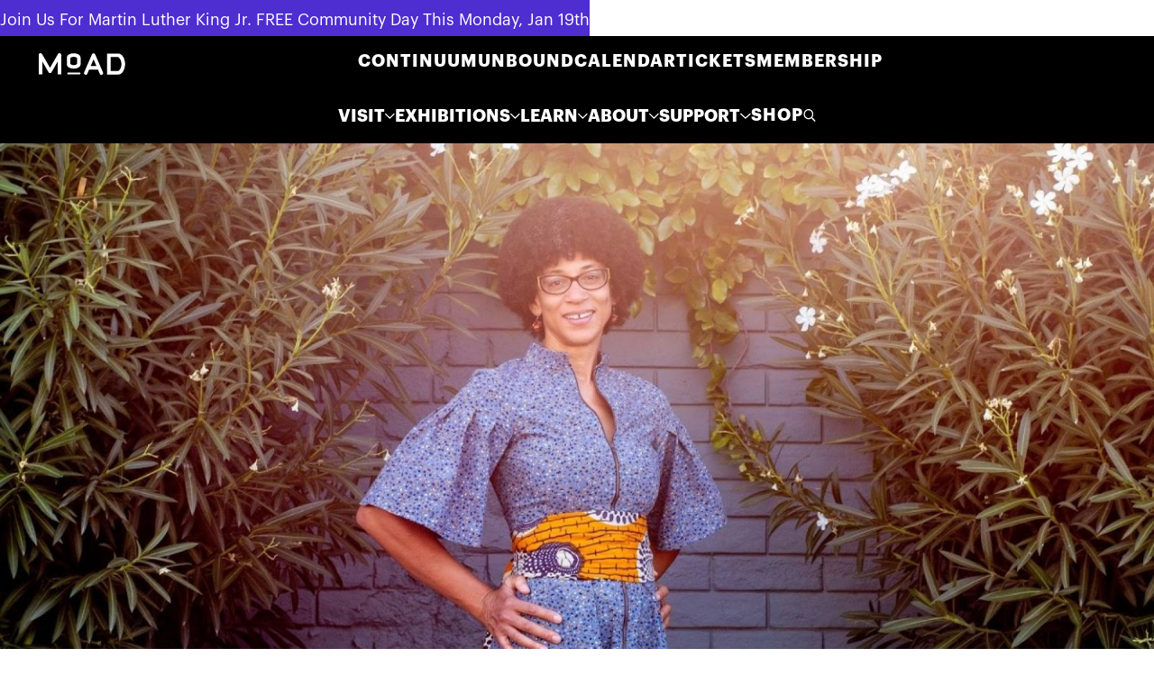

--- FILE ---
content_type: text/html
request_url: https://www.moadsf.org/programs-residencies-awards/chef-in-residence-jocelyn-jackson
body_size: 13077
content:
<!DOCTYPE html><!-- This site was created in Webflow. https://webflow.com --><!-- Last Published: Tue Jan 13 2026 18:30:15 GMT+0000 (Coordinated Universal Time) --><html data-wf-domain="www.moadsf.org" data-wf-page="63ef55707768f180c6ffcc1b" data-wf-site="62ea747d1e6f2d71e21babde" data-wf-collection="63ef55707768f13f98ffccdf" data-wf-item-slug="chef-in-residence-jocelyn-jackson"><head><meta charset="utf-8"/><title>Chef-In-Residence with Jocelyn Jackson | Event Categories | MoAD</title><meta content="Chef-In-Residence with Jocelyn Jackson" name="description"/><meta content="Chef-In-Residence with Jocelyn Jackson | Event Categories | MoAD" property="og:title"/><meta content="Chef-In-Residence with Jocelyn Jackson" property="og:description"/><meta content="Chef-In-Residence with Jocelyn Jackson | Event Categories | MoAD" property="twitter:title"/><meta content="Chef-In-Residence with Jocelyn Jackson" property="twitter:description"/><meta property="og:type" content="website"/><meta content="summary_large_image" name="twitter:card"/><meta content="width=device-width, initial-scale=1" name="viewport"/><meta content="Webflow" name="generator"/><link href="https://cdn.prod.website-files.com/62ea747d1e6f2d71e21babde/css/fs-moad.webflow.shared.79846c14f.min.css" rel="stylesheet" type="text/css" integrity="sha384-eYRsFPaPuQP9ThidaqS8mAXIAHDah/yc3aiOGR2CEBGLoxlIINnMDUL3KcgYLylA" crossorigin="anonymous"/><link href="https://fonts.googleapis.com" rel="preconnect"/><link href="https://fonts.gstatic.com" rel="preconnect" crossorigin="anonymous"/><script src="https://ajax.googleapis.com/ajax/libs/webfont/1.6.26/webfont.js" type="text/javascript"></script><script type="text/javascript">WebFont.load({  google: {    families: ["Oswald:200,300,400,500,600,700","Open Sans:300,300italic,400,400italic,600,600italic,700,700italic,800,800italic","Inter:300,regular","Source Sans Pro:300,regular,600,700"]  }});</script><script type="text/javascript">!function(o,c){var n=c.documentElement,t=" w-mod-";n.className+=t+"js",("ontouchstart"in o||o.DocumentTouch&&c instanceof DocumentTouch)&&(n.className+=t+"touch")}(window,document);</script><link href="https://cdn.prod.website-files.com/62ea747d1e6f2d71e21babde/637294abf0ee6d2e4e5a7e32_MoAD%20Logo_Blk%201x1_Favicon.png" rel="shortcut icon" type="image/x-icon"/><link href="https://cdn.prod.website-files.com/62ea747d1e6f2d71e21babde/637294b0c968fe3449ca41a9_MoAD%20Logo_Blk%201x1_Webclip.png" rel="apple-touch-icon"/><script async="" src="https://www.googletagmanager.com/gtag/js?id=UA-224368-1"></script><script type="text/javascript">window.dataLayer = window.dataLayer || [];function gtag(){dataLayer.push(arguments);}gtag('js', new Date());gtag('config', 'UA-224368-1', {'anonymize_ip': false});</script><script src="https://www.google.com/recaptcha/api.js" type="text/javascript"></script><script id="jetboost-script" type="text/javascript"> window.JETBOOST_SITE_ID = "ckx52v0tz00sw0u6bd7mrhycb"; (function(d) { var s = d.createElement("script"); s.src = "https://cdn.jetboost.io/jetboost.js"; s.async = 1; d.getElementsByTagName("head")[0].appendChild(s); })(document); </script>

<!-- Google Tag Manager -->
<script>(function(w,d,s,l,i){w[l]=w[l]||[];w[l].push({'gtm.start':
new Date().getTime(),event:'gtm.js'});var f=d.getElementsByTagName(s)[0],
j=d.createElement(s),dl=l!='dataLayer'?'&l='+l:'';j.async=true;j.src=
'https://www.googletagmanager.com/gtm.js?id='+i+dl;f.parentNode.insertBefore(j,f);
})(window,document,'script','dataLayer','GTM-W4DL3HV6');</script>
<!-- End Google Tag Manager -->

<!-- Google tag (gtag.js) -->
<script async src="https://www.googletagmanager.com/gtag/js?id=G-K3X9CEF2ME"></script>
<script>
  window.dataLayer = window.dataLayer || [];
  function gtag(){dataLayer.push(arguments);}
  gtag('js', new Date());

  gtag('config', 'G-K3X9CEF2ME');
</script>

<!-- Google tag (gtag.js) -->
<script async src="https://www.googletagmanager.com/gtag/js?id=AW-16860600109"></script>

<script>
  window.dataLayer = window.dataLayer || [];
  function gtag(){dataLayer.push(arguments);}
  gtag('js', new Date());

  gtag('config', 'AW-16860600109');
</script>

<!-- Meta Pixel Code -->
<script>
!function(f,b,e,v,n,t,s)
{if(f.fbq)return;n=f.fbq=function(){n.callMethod?
n.callMethod.apply(n,arguments):n.queue.push(arguments)};
if(!f._fbq)f._fbq=n;n.push=n;n.loaded=!0;n.version='2.0';
n.queue=[];t=b.createElement(e);t.async=!0;
t.src=v;s=b.getElementsByTagName(e)[0];
s.parentNode.insertBefore(t,s)}(window, document,'script',
'https://connect.facebook.net/en_US/fbevents.js');
fbq('init', '258745303085490');
fbq('track', 'PageView');
</script>
<noscript><img height="1" width="1" style="display:none"
src="https://www.facebook.com/tr?id=258745303085490&ev=PageView&noscript=1"
/></noscript>
<!-- End Meta Pixel Code -->


<!-- [Attributes by Finsweet] CMS Load -->
<script async src="https://cdn.jsdelivr.net/npm/@finsweet/attributes-cmsload@1/cmsload.js"></script>

<script type="text/javascript">
  document.addEventListener('DOMContentLoaded', function() {
    const subscribeButton = document.getElementById('subscribe-button');  // Webflow "Subscribe" button ID
    const formContainer = document.getElementById('mc_embed_signup');  // Form container ID

    // Toggle the form visibility when the "Subscribe" button is clicked
    subscribeButton.addEventListener('click', function() {
      if (formContainer.style.display === 'none' || formContainer.style.display === '') {
        formContainer.style.display = 'block';  // Show the form if it's hidden
      } else {
        formContainer.style.display = 'none';  // Hide the form if it's visible
      }
    });
  });
</script>

<style>
/* Bugfix for issue with excessive padding on mobile view */
@media screen and (max-width: 767px) {
	.header_grid {
		display: block;
        height: auto;
	}
    .event-top_component {
        grid-row-gap: 0rem !important;
    }
}  
</style></head><body><div class="page-wrapper"><div class="global-styles w-embed"><style>

/* Snippet gets rid of top margin on first element in any rich text*/
.w-richtext>:first-child {
	margin-top: 0;
}

/* Snippet gets rid of bottom margin on last element in any rich text*/
.w-richtext>:last-child, .w-richtext ol li:last-child, .w-richtext ul li:last-child {
	margin-bottom: 0;
}

/* Snippet prevents all click and hover interaction with an element */
.clickable-off {
	pointer-events: none;
}

/* Snippet enables all click and hover interaction with an element */
.clickable-on{
  pointer-events: auto;
}

/* Snippet enables you to add class of div-square which creates and maintains a 1:1 dimension of a div.*/
.div-square::after {
	content: "";
	display: block;
	padding-bottom: 100%;
}

/*Hide focus outline for main content element*/
main:focus-visible {
	outline: -webkit-focus-ring-color auto 0px;
}

/* Make sure containers never lose their center alignment*/
.container-medium, .container-small, .container-large {
	margin-right: auto !important;
	margin-left: auto !important;
}

/*Reset buttons, and links styles*/
a {
	color: inherit;
	text-decoration: inherit;
	font-size: inherit;
}

/*Apply "..." after 3 lines of text */
.text-style-3lines {
	display: -webkit-box;
	overflow: hidden;
	-webkit-line-clamp: 3;
	-webkit-box-orient: vertical;
}

/*Apply "..." after 2 lines of text */
.text-style-2lines {
	display: -webkit-box;
	overflow: hidden;
	-webkit-line-clamp: 2;
	-webkit-box-orient: vertical;
}

/*These classes are never overwritten*/
.hide {
	display: none !important;
}

@media screen and (max-width: 991px) {
	.hide {
		display: none !important;
	}
	.hide-tablet {
		display: none !important;
	}
}

@media screen and (max-width: 767px) {
	.hide {
		display: none !important;
	}
	.hide-tablet {
		display: none !important;
	}
	.hide-mobile-landscape {
		display: none !important;
	}
}

@media screen and (max-width: 479px) {
	.hide {
		display: none !important;
	}
	.hide-tablet {
		display: none !important;
	}
	.hide-mobile-landscape {
		display: none !important;
	}
	.hide-mobile {
		display: none !important;
	}
}

.margin-0 {
	margin: 0rem !important;
}
.padding-0 {
	padding: 0rem !important;
}
.margin-top {
	margin-right: 0rem !important;
	margin-bottom: 0rem !important;
	margin-left: 0rem !important;
}
.padding-top {
	padding-right: 0rem !important;
	padding-bottom: 0rem !important;
	padding-left: 0rem !important;
}
.margin-right {
	margin-top: 0rem !important;
	margin-bottom: 0rem !important;
	margin-left: 0rem !important;
}
.padding-right {
	padding-top: 0rem !important;
	padding-bottom: 0rem !important;
	padding-left: 0rem !important;
}
.margin-bottom {
	margin-top: 0rem !important;
	margin-right: 0rem !important;
	margin-left: 0rem !important;
}
.padding-bottom {
	padding-top: 0rem !important;
	padding-right: 0rem !important;
	padding-left: 0rem !important;
}
.margin-left {
	margin-top: 0rem !important;
	margin-right: 0rem !important;
	margin-bottom: 0rem !important;
}
.padding-left {
	padding-top: 0rem !important;
	padding-right: 0rem !important;
	padding-bottom: 0rem !important;
}
.margin-horizontal {
	margin-top: 0rem !important;
	margin-bottom: 0rem !important;
}
.padding-horizontal {
	padding-top: 0rem !important;
	padding-bottom: 0rem !important;
}
.margin-vertical {
	margin-right: 0rem !important;
	margin-left: 0rem !important;
}
.padding-vertical {
	padding-right: 0rem !important;
	padding-left: 0rem !important;
}

.square-box:before{
    content: "";
    padding-top: 100%;
}

@media only screen and (max-width:991px) {
	.header_menu-col {
  	height: calc(100% - 6rem);
  }
}
</style>

<style>
  html { font-size: 1rem; }
  @media screen and (max-width:1440px) { html { font-size: calc(0.3973214285714286rem + 0.6696428571428571vw); } }
  @media screen and (max-width:991px) { html { font-size: calc(0.7497477295660948rem + 0.4036326942482341vw); } }
</style></div><div class="nav_component"><section class="top-bar display-none"><div class="text-block-2 top-bar-mobile">Join Us For Martin Luther King Jr. FREE Community Day This Monday, Jan 19th</div></section><div data-animation="default" class="nav_element w-nav" data-easing2="ease" data-easing="ease" data-collapse="medium" role="banner" data-no-scroll="1" data-duration="400" data-doc-height="1"><div class="nav_container"><div class="nav_top-row"><a href="/" class="nav_logo-link w-nav-brand"><img src="https://cdn.prod.website-files.com/62ea747d1e6f2d71e21babde/6505fdf35d195a4ca01619c0_moad-logo.svg" loading="lazy" width="Auto" alt="" class="nav_logo"/></a><nav role="navigation" class="nav_menu w-nav-menu"><div class="nav_primary-menu"><a href="https://www.nexus-sfbay.com/" class="nav_link display-none w-nav-link">NEXUS</a><a href="https://www.moadsf.org/exhibitions/continuum-moad-over-time" class="nav_link w-nav-link">CONTINUUM</a><a href="https://www.moadsf.org/exhibitions/unbound-art-blackness-the-universe" class="nav_link w-nav-link">UNBOUND</a><a href="/events" class="nav_link w-nav-link">Calendar</a><a href="/tickets" class="nav_link w-nav-link">Tickets</a><a href="/membership" class="nav_link w-nav-link">Membership</a></div><div class="nav_secondary-menu"><div class="nav_secondary-row"><div data-hover="true" data-delay="0" class="nav_dropdown-list w-dropdown"><div class="nav_dropdown-toggle w-dropdown-toggle"><div>VISIT</div><img src="https://cdn.prod.website-files.com/62ea747d1e6f2d71e21babde/62ea747d1e6f2dfe331bacbd_Arrow.svg" loading="lazy" alt="white arrow down" class="nav_dropdown-arrow"/></div><nav class="nav_dropdown-list w-dropdown-list"><div class="nav_dropdown-content"><a href="/visit" class="nav_dropdown-link is-bold w-dropdown-link">PLAN YOUR VISIT</a><a href="/tickets" class="nav_dropdown-link w-dropdown-link">Tickets</a><a href="/tours" class="nav_dropdown-link w-dropdown-link">Tours</a><a href="/rental-events" class="nav_dropdown-link w-dropdown-link">Rental Events</a></div></nav></div><div data-hover="true" data-delay="0" class="nav_dropdown-list w-dropdown"><div class="nav_dropdown-toggle w-dropdown-toggle"><div>exhibitions</div><img src="https://cdn.prod.website-files.com/62ea747d1e6f2d71e21babde/62ea747d1e6f2dfe331bacbd_Arrow.svg" loading="lazy" alt="white arrow down" class="nav_dropdown-arrow"/></div><nav class="nav_dropdown-list w-dropdown-list"><div class="nav_dropdown-content"><a href="/exhibitions" class="nav_dropdown-link is-bold w-dropdown-link">Exhibition Calendar</a><a href="https://www.moadsf.org/exhibitions/liberatory-living" class="nav_dropdown-link disp-none w-dropdown-link"><em>Liberatory Living: Protective Interiors &amp; Radical Black Joy</em></a><a href="https://www.moadsf.org/exhibitions/what-we-carry-to-set-ourselves-free" class="nav_dropdown-link disp-none w-dropdown-link"><em>What We Carry To Set Ourselves Free</em></a><a href="https://www.moadsf.org/exhibitions/love-basketball" class="nav_dropdown-link disp-none w-dropdown-link"><em>Love + Basketball: My Freedom Gotta Rim On It</em></a><a href="https://www.moadsf.org/exhibitions/continuum-moad-over-time" class="nav_dropdown-link nav_dropdown-link-italics w-dropdown-link">Continuum: MoAD Over Time</a><a href="https://www.moadsf.org/exhibitions/unbound-art-blackness-the-universe" class="nav_dropdown-link w-dropdown-link"><em>UNBOUND: Art, Blackness &amp; the Universe</em><br/></a><a href="https://www.moadsf.org/programs-residencies-awards/emerging-artists-program-application-2024-2025" class="nav_dropdown-link">Emerging Artist Program</a><a href="https://www.moadsf.org/exhibitions#past-button" class="nav_dropdown-link w-dropdown-link">Archived Exhibitions</a></div></nav></div><div data-hover="true" data-delay="0" class="nav_dropdown-list w-dropdown"><div class="nav_dropdown-toggle w-dropdown-toggle"><div>Learn</div><img src="https://cdn.prod.website-files.com/62ea747d1e6f2d71e21babde/62ea747d1e6f2dfe331bacbd_Arrow.svg" loading="lazy" alt="white arrow down" class="nav_dropdown-arrow"/></div><nav class="nav_dropdown-list w-dropdown-list"><div class="nav_dropdown-content"><a href="/education" class="nav_dropdown-link is-bold w-dropdown-link">Learn with M<span class="text-style-lowercase">o</span>AD</a><a href="https://www.moadsf.org/education-pages/education-lab" class="nav_dropdown-link w-dropdown-link">Education Lab</a><a href="/education-pages/moad-in-the-classroom" class="nav_dropdown-link w-dropdown-link">MoAD in the Classroom</a><a href="https://www.moadsf.org/education-pages/moad-teens-2025" class="nav_dropdown-link w-dropdown-link">MoAD Teens</a><a href="/journal" class="nav_dropdown-link w-dropdown-link">MoAD Journal</a></div></nav></div><div data-hover="true" data-delay="0" class="nav_dropdown-list w-dropdown"><div class="nav_dropdown-toggle w-dropdown-toggle"><div>About</div><img src="https://cdn.prod.website-files.com/62ea747d1e6f2d71e21babde/62ea747d1e6f2dfe331bacbd_Arrow.svg" loading="lazy" alt="white arrow down" class="nav_dropdown-arrow"/></div><nav class="nav_dropdown-list w-dropdown-list"><div class="nav_dropdown-content"><a href="/about" class="nav_dropdown-link is-bold w-dropdown-link">About the museum</a><a href="/programs-residencies-awards" class="nav_dropdown-link w-dropdown-link">Programs &amp; Residencies</a><a href="/our-team" class="nav_dropdown-link w-dropdown-link">Our Team</a><a href="/join-our-team" class="nav_dropdown-link w-dropdown-link">Join Our Team</a><a href="/press-resources" class="nav_dropdown-link w-dropdown-link">Press</a><a href="/annual-reports" class="nav_dropdown-link w-dropdown-link">Annual Report</a><a href="/contact-us" class="nav_dropdown-link w-dropdown-link">Contact</a></div></nav></div><div data-hover="true" data-delay="0" class="nav_dropdown-list w-dropdown"><div class="nav_dropdown-toggle w-dropdown-toggle"><div>Support</div><img src="https://cdn.prod.website-files.com/62ea747d1e6f2d71e21babde/62ea747d1e6f2dfe331bacbd_Arrow.svg" loading="lazy" alt="white arrow down" class="nav_dropdown-arrow"/></div><nav class="nav_dropdown-list w-dropdown-list"><div class="nav_dropdown-content"><a href="/donate" class="nav_dropdown-link is-bold w-dropdown-link">Ways to give</a><a href="/membership" class="nav_dropdown-link w-dropdown-link">Membership</a><a href="/donate" class="nav_dropdown-link w-dropdown-link">Donate</a><a href="/our-sponsors" class="nav_dropdown-link w-dropdown-link">Our Sponsors</a></div></nav></div><a href="https://store.moadsf.org/" target="_blank" class="nav_link">Shop</a><a href="/search-page" class="nav_search-link w-inline-block"><img src="https://cdn.prod.website-files.com/62ea747d1e6f2d71e21babde/63a4990004383d9a11a06049_SEARCH.svg" loading="lazy" id="w-node-_858265fb-abcc-3b9a-c734-9a9f6070cedd-6070ce83" alt="" class="nav_search-icon"/></a></div></div></nav></div><div class="header_menu-button w-nav-button"><div class="header_menu-icon w-embed"><svg width="96" height="68" viewBox="0 0 96 68" fill="none" xmlns="http://www.w3.org/2000/svg">
<line x1="96" y1="4" x2="-4.66255e-07" y2="3.99999" stroke="currentcolor" stroke-width="8"/>
<line x1="96" y1="34" x2="-4.66255e-07" y2="34" stroke="currentcolor" stroke-width="8"/>
<line x1="96" y1="64" x2="-4.66255e-07" y2="64" stroke="currentcolor" stroke-width="8"/>
</svg></div></div></div></div></div><main class="main-wrapper"><section class="section_header"><div class="header_component"><img loading="lazy" src="https://cdn.prod.website-files.com/62ea747d1e6f2d3fc81babe5/63ee7b16fe9f85743de22285_Jocelyn%20Jackson_chef-in-residence%20(1).jpg" alt="" sizes="100vw" srcset="https://cdn.prod.website-files.com/62ea747d1e6f2d3fc81babe5/63ee7b16fe9f85743de22285_Jocelyn%20Jackson_chef-in-residence%20(1)-p-500.jpg 500w, https://cdn.prod.website-files.com/62ea747d1e6f2d3fc81babe5/63ee7b16fe9f85743de22285_Jocelyn%20Jackson_chef-in-residence%20(1)-p-800.jpg 800w, https://cdn.prod.website-files.com/62ea747d1e6f2d3fc81babe5/63ee7b16fe9f85743de22285_Jocelyn%20Jackson_chef-in-residence%20(1)-p-1080.jpg 1080w, https://cdn.prod.website-files.com/62ea747d1e6f2d3fc81babe5/63ee7b16fe9f85743de22285_Jocelyn%20Jackson_chef-in-residence%20(1)-p-1600.jpg 1600w, https://cdn.prod.website-files.com/62ea747d1e6f2d3fc81babe5/63ee7b16fe9f85743de22285_Jocelyn%20Jackson_chef-in-residence%20(1).jpg 1920w" class="header_photo"/><div class="header_text-wrap hide"><div class="page-padding"><div class="container-large"><div class="header_text-row has-extra-padding"><h2 class="heading-style-h2 text-color-white">Chef-In-Residence with Jocelyn Jackson</h2><div class="header_content-right"><p class="header_description-text w-dyn-bind-empty"></p></div></div></div></div></div></div></section><section id="lesson-plans" class="section-programs-about w-condition-invisible"><div class="page-padding"><div class="container-large"><div class="padding-vertical padding-xlarge"><div class="programs-about_component"><div class="heading_component"><div class="heading_bg"><h3 class="heading_text">About</h3></div></div><div class="text-rich-text text-size-large w-dyn-bind-empty w-richtext"></div></div></div></div></div></section><section id="lesson-plans" class="section-programs-about"><div class="page-padding"><div class="container-large"><div class="padding-vertical padding-xlarge"><div class="programs-about_component"><div class="heading_component"><div class="heading_bg"><h3 class="heading_text">About</h3></div></div><div class="text-rich-text text-size-large w-richtext"><p>After his inaugural seven-year tenure as MoAD’s Chef-in-Residence, James Beard award-winning chef and author Bryant Terry passed the torch to his longtime colleague and collaborator Jocelyn Jackson. They worked on the first Diaspora Dinner together back in 2015 as well as several school programs and community events. Jocelyn looks forward to continuing the innovative design that Bryant originated while bringing new concepts sourced from her lived experience as an artist, cook, and activist.</p><p>‍</p><p><strong>Jocelyn Jackson</strong> is an award-winning chef, artist, teacher, and activist who was raised on the Kansas plains by a Tuskegee Airmen and the first Black woman to run for Mayor in Wichita. Her family tradition of social justice led her to pursue a law degree after completing her BA in Fine Arts. After practicing law for six years in DC she spent two years in Mali and across West Africa as a Natural Resource Volunteer and returned to the states to finish her formal education with a MS in Environmental Education. Once she landed in the Bay Area her lifelong devotion to healing food experiences became the vessel for her cultural entrepreneurship and activism. Jocelyn has been a professional cook for over 12 years. She spoke on the principles of community nourishment at Court Bouillon in Southern France, and was part of the team that presented the inaugural Diaspora Dinner at MoAD. She is the founder of JUSTUS Kitchen and the co-founder of People’s Kitchen Collective (PKC). Both organizations serve to center the lived experience and liberation of Black and brown peoples using food, art, and social justice as vehicles for change.  </p><p>‍</p><p>Jocelyn has received several honors as an artist and chef over the years. She was named Rising Star Chef alongside PKC by the SF Chronicle, received the Rainin Open Spaces and Fellows Grant, Creative Capital Award, Ruth Foundation for the Arts Grant, and Headlands Center for the Arts Residency. In 2021 she was selected for Ava DuVernay’s LEAP Foundation Grant to create a culinary arts based installation that reflected the story of Philando Castille. Jocelyn has published writing on the topics of food and justice in Eater, Epicurious, The Kitchn, <em>Feed the Resistance</em> by Julia Turshen, and <em>Black Food</em> by Bryant Terry.</p><p>‍</p><p> </p><figure class="w-richtext-align-normal w-richtext-figure-type-image"><div><img src="https://cdn.prod.website-files.com/62ea747d1e6f2d3fc81babe5/638a381cc78b991b66219670_Jocelyn%20and%20Bryant.jpg" loading="lazy" alt=""/></div></figure></div></div></div></div></div></section><section id="lesson-plans" class="section-programs-archive w-condition-invisible"><div class="page-padding"><div class="container-large"><div class="padding-vertical padding-xlarge"><div class="programs-archive_component"><div class="heading_component"><div class="heading_bg"><h3 class="heading_text"></h3></div></div><div class="text-rich-text text-size-large w-dyn-bind-empty w-richtext"></div></div></div></div></div></section><section id="lesson-plans" class="section-programs-video w-condition-invisible"><div class="page-padding"><div class="container-large"><div class="padding-vertical padding-xlarge"><div class="programs-video_component"><div class="heading_component"><div class="heading_bg"><h3 class="heading_text"></h3></div></div><div class="text-rich-text text-size-large w-dyn-bind-empty w-richtext"></div></div></div></div></div></section><section id="lesson-plans" class="section-programs-video w-condition-invisible"><div class="page-padding"><div class="container-large"><div class="padding-vertical padding-xlarge"><div class="programs-video_component"><div class="heading_component"><div class="heading_bg"><h3 class="heading_text"></h3></div></div><div class="text-rich-text text-size-large w-dyn-bind-empty w-richtext"></div></div></div></div></div></section><section id="lesson-plans" class="section-programs-video w-condition-invisible"><div class="page-padding"><div class="container-large"><div class="padding-vertical padding-xlarge"><div class="programs-video_component"><div class="heading_component"><div class="heading_bg"><h3 class="heading_text"></h3></div></div><div class="text-rich-text text-size-large w-dyn-bind-empty w-richtext"></div></div></div></div></div></section><section id="lesson-plans" class="section-programs-made"><div class="page-padding"><div class="container-large"><div class="padding-vertical padding-xlarge"><div class="programs-made_component"><div class="heading_component"><div class="heading_bg"><h3 class="heading_text">Made possible by</h3></div></div><div class="logos-rich-text w-richtext"><figure class="w-richtext-align-normal w-richtext-figure-type-image"><div><img src="https://cdn.prod.website-files.com/62ea747d1e6f2d3fc81babe5/63e6cd2eb6df3bafe7e76bbc_Kaiser%20Permanente-logo.png" loading="lazy" alt=""/></div></figure></div></div></div></div></div></section></main><footer class="footer3_component"><div class="footer3-padding-global"><div class="footer3-container-large"><div class="footer3_padding-vertical footer3_padding-xxlarge"><div class="footer3_padding-bottom footer3_padding-xxlarge"><div class="w-layout-grid footer3_top-wrapper"><div class="footer3_left-wrapper"><div class="footer3_logo-wrapper"><a href="#" class="footer3_logo-link w-nav-brand"><img loading="lazy" src="https://cdn.prod.website-files.com/62ea747d1e6f2d71e21babde/6505fdf35d195a4ca01619c0_moad-logo.svg" alt="MoAD logo" class="footer3_logo"/></a></div><div class="footer3_margin-bottom footer3_margin-medium"><div class="footer3_details-wrapper"><div class="footer3_address-wrapper"><div class="footer3_text-size-small text-weight-semibold margin-top footer3_margin-bottom">685 Mission St (at 3rd)<br/>San Francisco, CA 94105<br/>Ground floor of the St. Regis</div></div><div class="footer3_margin-top"><div class="footer3_text-semi-bold footer3_margin-top">Hours</div></div><div class="footer3_hours-wrapper"><div class="footer3_text-size-small text-weight-semibold footer3_margin-bottom">Monday : Closed<br/>Tuesday : 11am - 5pm<br/>Wednesday : 11am - 5pm<br/>Thursday : 12pm - 8pm<br/>Friday : 11am - 5pm<br/>Saturday : 11am - 5pm<br/>Sunday : 11am - 5pm</div></div></div></div><div class="footer3_left-wrapper-free-saturdays-text"><div class="footer3_text-semi-bold footer3_margin-top footer3_custom-padding-s">Free Saturdays</div><div class="footer3_text-size-small max-w-small footer3_margin-bottom">Admission is FREE on the second Saturday of each month thanks to Thrive @ MoAD Sponsored by Kaiser Permanente.</div></div><a href="https://www.google.com/maps/place/Museum+of+the+African+Diaspora/@37.786376,-122.401387,13z/data=!4m6!3m5!1s0x80858087f7ee5ead:0x63401c1f99770355!8m2!3d37.786376!4d-122.4013871!16zL20vMGY3MjZ6?ll=37.786376,-122.401387&amp;z=13&amp;t=m&amp;hl=en-US&amp;gl=US&amp;mapclient=embed&amp;cid=7151747130308625237&amp;coh=164777&amp;entry=tt&amp;shorturl=1" target="_blank" class="footer3_text-semi-bold footer3_margin-top">Get Directions <strong class="footer3_bold-text">→</strong></a></div><div class="footer3_right-wrapper"><div class="w-layout-grid footer3_menu-wrapper"><div class="footer3_link-list"><div class="footer3_text-semi-bold padding-bottom">Explore</div><a href="https://www.moadsf.org/exhibitions" target="_blank" class="footer3_link">Exhibitions</a><a href="https://www.moadsf.org/events" target="_blank" class="footer3_link">Events</a><a href="https://www.moadsf.org/visit" target="_blank" class="footer3_link">Visit</a></div><div class="footer3_link-list"><div class="footer3_text-semi-bold padding-bottom">About</div><a href="https://www.moadsf.org/press-resources" target="_blank" class="footer3_link">Press</a><a href="https://www.moadsf.org/visit" target="_blank" class="footer3_link">Accessibility</a><a href="https://www.moadsf.org/join-our-team" target="_blank" class="footer3_link">Join Our Team</a><a href="https://www.moadsf.org/about" target="_blank" class="footer3_link">About Us</a></div><div class="footer3_link-list"><div class="footer3_text-semi-bold padding-bottom">Programs</div><a href="https://www.moadsf.org/education" target="_blank" class="footer3_link">Education</a><a href="https://store.moadsf.org/" target="_blank" class="footer3_link">Bookstore</a></div><div class="footer3_link-list"><div class="footer3_text-semi-bold padding-bottom">Support</div><a href="https://www.moadsf.org/donate" target="_blank" class="footer3_link">Donate</a><a href="https://www.moadsf.org/membership" target="_blank" class="footer3_link">Memberships</a></div></div></div><div class="footer3_center-wrapper"><div class="footer3_right-wrapper-subscribe"><div class="footer3_text-semi-bold padding-bottom">Subscribe</div><p class="footer3_right_subscribe-section footer3_text-size-medium">Join our newsletter for the latest news and updates </p><a id="subscribe-button" data-w-id="ac1e5292-170f-9459-5459-7a51369f3f6c" href="#" class="footer3_subscribe-button w-button">Subscribe</a><div class="footer3_subscription-form-wrapper"><div data-w-id="c108ba3c-b297-c498-749a-6f954033cb1b" class="code-embed w-embed w-script"><div
    id="footer3_subscription-form-wrapper"
    class="footer3_subscription-form-wrapper"
  >
    <link
      href="//cdn-images.mailchimp.com/embedcode/classic-061523.css"
      rel="stylesheet"
      type="text/css"
    />

    <style type="text/css">
      #mc_embed_signup {
        background: #fff;
        clear: left;
        font: 14px Helvetica, Arial, sans-serif;
        width: 16rem;
        border-radius: 3%;
      }
    </style>

    <div id="mc_embed_signup">
    
      <button
        id="close-form-button"
         style="
          position: absolute;
          font-size: 1rem;
          z-index: 15;
          background-color: transparent;
          color: black;
          border: none;
          font-weight: 700;
          padding-top: .75rem;
          padding-left: 1rem;
          cursor: pointer;
        "
      >
        <svg xmlns="http://www.w3.org/2000/svg" width="24" height="24" viewBox="0 0 24 24" fill="none" 	stroke="black" stroke-width="2" stroke-linecap="round" stroke-linejoin="round">
        <line x1="18" y1="6" x2="6" y2="18"></line>
        <line x1="6" y1="6" x2="18" y2="18"></line>
      </svg>
      </button>
     
      <form
        action="https://moadsf.us21.list-manage.com/subscribe/post?u=6544bb747ce58b7709f770e1b&amp;id=ab0b41c764&amp;f_id=00f8f7e6f0"
        method="post"
        id="mc-embedded-subscribe-form"
        name="mc-embedded-subscribe-form"
        class="validate"
        target="_blank"
        style="color: black; padding-top: 2rem;"
      >
        <div id="mc_embed_signup_scroll" style="font-size: 0.75rem">
          <div class="indicates-required" style="color: #d9d9d9">
            <span class="asterisk">*</span> indicates required
          </div>

          <div class="mc-field-group">
            <label for="mce-EMAIL"
              >Email Address <span class="asterisk">*</span></label
            >
            <input
              type="email"
              name="EMAIL"
              class="required email"
              id="mce-EMAIL"
              required=""
              value=""
            />
          </div>
          <div class="mc-field-group">
            <label for="mce-FNAME">First Name </label>
            <input
              type="text"
              name="FNAME"
              class="text"
              id="mce-FNAME"
              value=""
            />
          </div>
          <div class="mc-field-group" style="padding-bottom: 1rem;">
            <label for="mce-LNAME">Last Name </label>
            <input
              type="text"
              name="LNAME"
              class="text"
              id="mce-LNAME"
              value=""
            />
          </div>

          <div hidden="">
            <input type="hidden" name="tags" value="2984727" />
          </div>

          <div id="mce-responses" class="clear" style="font-size: 0.625rem">
            <div
              class="response"
              id="mce-error-response"
              style="display: none; color: red"
            ></div>
            <div
              class="response"
              id="mce-success-response"
              style="display: none; color: #5050ce"
            ></div>
          </div>

          <div aria-hidden="true" style="position: absolute; left: -5000px">
            <input
              type="text"
              name="b_6544bb747ce58b7709f770e1b_ab0b41c764"
              tabindex="-1"
              value=""
            />
          </div>
          <div class="clear" style="margin-top: .625rem; padding-bottom: .75rem;">
            <input
              type="submit"
              name="subscribe"
              id="mc-embedded-subscribe"
              class="button"
              value="Subscribe"
            />
          </div>
        </div>
      </form>
    </div>

    <script
      type="text/javascript"
      src="//s3.amazonaws.com/downloads.mailchimp.com/js/mc-validate.js"
    ></script>

    <script type="text/javascript">
      document.addEventListener("DOMContentLoaded", function () {
        // Get the form container and form element
        const formContainer = document.getElementById("mc_embed_signup"); // Form container ID
        const form = document.getElementById("mc-embedded-subscribe-form"); // Form ID for Mailchimp form submission
        const closeButton = document.getElementById("close-form-button"); // Close button ID

        // Close the form when the close button is clicked
        closeButton.addEventListener("click", function () {
          formContainer.style.display = "none";
        });

        // Handle form submission (form submits immediately, but hides after a delay)
        form.addEventListener("submit", function (event) {
          // Form is being submitted normally, allow it to proceed
          setTimeout(function () {
            // Wait 3 seconds after form submission to hide the form
            formContainer.style.display = "none";
          }, 4000); // Adjust delay as needed
        });
      });
    </script>
  </div></div></div></div><div class="footer3_text-size-small footer3_margin-bottom">Celebrating 20 years with new hours and new exhibitions Unbound: Art, Blackness and the Universe on view through August 16, 2026, and Continuum on view until March 1, 2026.</div><div class="w-layout-grid footer3_social-list"><a href="https://www.facebook.com/moadsanfrancisco/" target="_blank" class="footer3_social-link w-inline-block"><div class="icon-embed-xsmall-2 w-embed"><svg width="100%" height="100%" viewBox="0 0 24 24" fill="none" xmlns="http://www.w3.org/2000/svg">
<path d="M22 12.0611C22 6.50451 17.5229 2 12 2C6.47715 2 2 6.50451 2 12.0611C2 17.0828 5.65684 21.2452 10.4375 22V14.9694H7.89844V12.0611H10.4375V9.84452C10.4375 7.32296 11.9305 5.93012 14.2146 5.93012C15.3088 5.93012 16.4531 6.12663 16.4531 6.12663V8.60261H15.1922C13.95 8.60261 13.5625 9.37822 13.5625 10.1739V12.0611H16.3359L15.8926 14.9694H13.5625V22C18.3432 21.2452 22 17.083 22 12.0611Z" fill="CurrentColor"/>
</svg></div></a><a href="https://www.instagram.com/moadsf/" target="_blank" class="footer3_social-link w-inline-block"><div class="icon-embed-xsmall-2 w-embed"><svg width="100%" height="100%" viewBox="0 0 24 24" fill="none" xmlns="http://www.w3.org/2000/svg">
<path fill-rule="evenodd" clip-rule="evenodd" d="M16 3H8C5.23858 3 3 5.23858 3 8V16C3 18.7614 5.23858 21 8 21H16C18.7614 21 21 18.7614 21 16V8C21 5.23858 18.7614 3 16 3ZM19.25 16C19.2445 17.7926 17.7926 19.2445 16 19.25H8C6.20735 19.2445 4.75549 17.7926 4.75 16V8C4.75549 6.20735 6.20735 4.75549 8 4.75H16C17.7926 4.75549 19.2445 6.20735 19.25 8V16ZM16.75 8.25C17.3023 8.25 17.75 7.80228 17.75 7.25C17.75 6.69772 17.3023 6.25 16.75 6.25C16.1977 6.25 15.75 6.69772 15.75 7.25C15.75 7.80228 16.1977 8.25 16.75 8.25ZM12 7.5C9.51472 7.5 7.5 9.51472 7.5 12C7.5 14.4853 9.51472 16.5 12 16.5C14.4853 16.5 16.5 14.4853 16.5 12C16.5027 10.8057 16.0294 9.65957 15.1849 8.81508C14.3404 7.97059 13.1943 7.49734 12 7.5ZM9.25 12C9.25 13.5188 10.4812 14.75 12 14.75C13.5188 14.75 14.75 13.5188 14.75 12C14.75 10.4812 13.5188 9.25 12 9.25C10.4812 9.25 9.25 10.4812 9.25 12Z" fill="CurrentColor"/>
</svg></div></a><a href="https://x.com/moadsf?mx=2" target="_blank" class="footer3_social-link w-inline-block"><div class="icon-embed-xsmall-2 w-embed"><svg width="100%" height="100%" viewBox="0 0 24 24" fill="none" xmlns="http://www.w3.org/2000/svg">
<path d="M17.1761 4H19.9362L13.9061 10.7774L21 20H15.4456L11.0951 14.4066L6.11723 20H3.35544L9.80517 12.7508L3 4H8.69545L12.6279 9.11262L17.1761 4ZM16.2073 18.3754H17.7368L7.86441 5.53928H6.2232L16.2073 18.3754Z" fill="CurrentColor"/>
</svg></div></a><a href="https://www.linkedin.com/company/museum-of-the-african-diaspora" target="_blank" class="footer3_social-link w-inline-block"><div class="icon-embed-xsmall-2 w-embed"><svg width="100%" height="100%" viewBox="0 0 24 24" fill="none" xmlns="http://www.w3.org/2000/svg">
<path fill-rule="evenodd" clip-rule="evenodd" d="M4.5 3C3.67157 3 3 3.67157 3 4.5V19.5C3 20.3284 3.67157 21 4.5 21H19.5C20.3284 21 21 20.3284 21 19.5V4.5C21 3.67157 20.3284 3 19.5 3H4.5ZM8.52076 7.00272C8.52639 7.95897 7.81061 8.54819 6.96123 8.54397C6.16107 8.53975 5.46357 7.90272 5.46779 7.00413C5.47201 6.15897 6.13998 5.47975 7.00764 5.49944C7.88795 5.51913 8.52639 6.1646 8.52076 7.00272ZM12.2797 9.76176H9.75971H9.7583V18.3216H12.4217V18.1219C12.4217 17.742 12.4214 17.362 12.4211 16.9819V16.9818V16.9816V16.9815V16.9812C12.4203 15.9674 12.4194 14.9532 12.4246 13.9397C12.426 13.6936 12.4372 13.4377 12.5005 13.2028C12.7381 12.3253 13.5271 11.7586 14.4074 11.8979C14.9727 11.9864 15.3467 12.3141 15.5042 12.8471C15.6013 13.1803 15.6449 13.5389 15.6491 13.8863C15.6605 14.9339 15.6589 15.9815 15.6573 17.0292V17.0294C15.6567 17.3992 15.6561 17.769 15.6561 18.1388V18.3202H18.328V18.1149C18.328 17.6629 18.3278 17.211 18.3275 16.7591V16.759V16.7588C18.327 15.6293 18.3264 14.5001 18.3294 13.3702C18.3308 12.8597 18.276 12.3563 18.1508 11.8627C17.9638 11.1286 17.5771 10.5211 16.9485 10.0824C16.5027 9.77019 16.0133 9.5691 15.4663 9.5466C15.404 9.54401 15.3412 9.54062 15.2781 9.53721L15.2781 9.53721L15.2781 9.53721C14.9984 9.52209 14.7141 9.50673 14.4467 9.56066C13.6817 9.71394 13.0096 10.0641 12.5019 10.6814C12.4429 10.7522 12.3852 10.8241 12.2991 10.9314L12.2991 10.9315L12.2797 10.9557V9.76176ZM5.68164 18.3244H8.33242V9.76733H5.68164V18.3244Z" fill="CurrentColor"/>
</svg></div></a><a href="https://www.youtube.com/channel/UCBDxwyq8yf8N5rXI8k2UdjA" target="_blank" class="footer3_social-link w-inline-block"><div class="icon-embed-xsmall-2 w-embed"><svg width="100%" height="100%" viewBox="0 0 24 24" fill="none" xmlns="http://www.w3.org/2000/svg">
<path fill-rule="evenodd" clip-rule="evenodd" d="M20.5686 4.77345C21.5163 5.02692 22.2555 5.76903 22.5118 6.71673C23.1821 9.42042 23.1385 14.5321 22.5259 17.278C22.2724 18.2257 21.5303 18.965 20.5826 19.2213C17.9071 19.8831 5.92356 19.8015 3.40294 19.2213C2.45524 18.9678 1.71595 18.2257 1.45966 17.278C0.827391 14.7011 0.871044 9.25144 1.44558 6.73081C1.69905 5.78311 2.44116 5.04382 3.38886 4.78753C6.96561 4.0412 19.2956 4.282 20.5686 4.77345ZM9.86682 8.70227L15.6122 11.9974L9.86682 15.2925V8.70227Z" fill="CurrentColor"/>
</svg></div></a><a href="https://creators.spotify.com/pod/show/moadsf" target="_blank" class="footer3_social-link w-inline-block"><div class="icon-embed-xsmall-2 w-embed"><svg xmlns="http://www.w3.org/2000/svg" viewBox="0 0 24 24" width="24" height="24" fill="currentColor">
    <path d="M12 0C5.37 0 0 5.37 0 12c0 6.63 5.37 12 12 12s12-5.37 12-12c0-6.63-5.37-12-12-12zm5.42 17.51c-.19.3-.54.39-.84.21-2.3-1.41-5.19-1.72-8.59-1.05-.34.07-.67-.15-.74-.49-.07-.34.15-.67.49-.74 3.67-.72 6.86-.38 9.37 1.17.31.18.4.54.21.9zm1.05-2.93c-.24.37-.75.49-1.14.27-2.64-1.6-6.65-2.07-9.76-1.27-.45.11-.9-.18-1.01-.63-.11-.45.18-.9.63-1.01 3.53-.85 7.91-.33 10.95 1.44.4.23.53.76.33 1.2zm.09-3.06c-3.04-1.73-8.08-1.89-10.92-1.17-.55.13-1.12-.21-1.26-.77-.13-.55.21-1.12.77-1.26 3.25-.81 8.92-.63 12.36 1.42.52.3.7.97.4 1.5-.3.52-.96.7-1.35.28z"/>
  </svg></div></a></div></div></div></div><div class="footer3_padding-top footer3_padding-medium"><div class="footer3_bottom-wrapper"><div class="footer3_credit-text">© 2025 MoAD. All rights reserved.</div><div class="w-layout-grid footer3_legal-list"><a href="#https://www.moadsf.org/privacy-policy" class="footer3_legal-link">Privacy Policy</a><a href="https://www.moadsf.org/terms-conditions" class="footer3_legal-link">Terms and Conditions</a><a href="https://www.moadsf.org/contact-us" class="footer3_legal-link">Contact Us</a></div></div></div></div></div></div></footer></div><script src="https://d3e54v103j8qbb.cloudfront.net/js/jquery-3.5.1.min.dc5e7f18c8.js?site=62ea747d1e6f2d71e21babde" type="text/javascript" integrity="sha256-9/aliU8dGd2tb6OSsuzixeV4y/faTqgFtohetphbbj0=" crossorigin="anonymous"></script><script src="https://cdn.prod.website-files.com/62ea747d1e6f2d71e21babde/js/webflow.schunk.36b8fb49256177c8.js" type="text/javascript" integrity="sha384-4abIlA5/v7XaW1HMXKBgnUuhnjBYJ/Z9C1OSg4OhmVw9O3QeHJ/qJqFBERCDPv7G" crossorigin="anonymous"></script><script src="https://cdn.prod.website-files.com/62ea747d1e6f2d71e21babde/js/webflow.schunk.43ee37e4e29e01fb.js" type="text/javascript" integrity="sha384-X2iUuqRuStAVk1/tBVLgsLbIhW7ZxGXaO21qmDmK6V9upetG50tH9Ip9nuGer249" crossorigin="anonymous"></script><script src="https://cdn.prod.website-files.com/62ea747d1e6f2d71e21babde/js/webflow.0a96543f.5e2e58b7057c3e68.js" type="text/javascript" integrity="sha384-u0G7qy0csMb3fxM+9Yx8ly4mOjpwgLOAVJMJBvxmObvNLkNFPJv0hD2zmYkCmYWv" crossorigin="anonymous"></script><script>
if (window.innerWidth > 757) { 
  var config = { attributes: true};

  $(".header_dropdown-list").each(function () {
    var target = this;
    var observer = new MutationObserver(function(mutations) {
      mutations.forEach(function(mutation) {
        if ($('.header_dropdown-list').is(":visible") === false) {
          $('.header_overlay').fadeOut();
        } else {
          $('.header_overlay').fadeIn();
        }
      });
    });

    observer.observe(target, config);
  });
}
</script>

<!-- Google Tag Manager (noscript) -->
<noscript><iframe src="https://www.googletagmanager.com/ns.html?id=GTM-W4DL3HV6"
height="0" width="0" style="display:none;visibility:hidden"></iframe></noscript>
<!-- End Google Tag Manager (noscript) --></body></html>

--- FILE ---
content_type: text/css
request_url: https://cdn.prod.website-files.com/62ea747d1e6f2d71e21babde/css/fs-moad.webflow.shared.79846c14f.min.css
body_size: 46528
content:
html{-webkit-text-size-adjust:100%;-ms-text-size-adjust:100%;font-family:sans-serif}body{margin:0}article,aside,details,figcaption,figure,footer,header,hgroup,main,menu,nav,section,summary{display:block}audio,canvas,progress,video{vertical-align:baseline;display:inline-block}audio:not([controls]){height:0;display:none}[hidden],template{display:none}a{background-color:#0000}a:active,a:hover{outline:0}abbr[title]{border-bottom:1px dotted}b,strong{font-weight:700}dfn{font-style:italic}h1{margin:.67em 0;font-size:2em}mark{color:#000;background:#ff0}small{font-size:80%}sub,sup{vertical-align:baseline;font-size:75%;line-height:0;position:relative}sup{top:-.5em}sub{bottom:-.25em}img{border:0}svg:not(:root){overflow:hidden}hr{box-sizing:content-box;height:0}pre{overflow:auto}code,kbd,pre,samp{font-family:monospace;font-size:1em}button,input,optgroup,select,textarea{color:inherit;font:inherit;margin:0}button{overflow:visible}button,select{text-transform:none}button,html input[type=button],input[type=reset]{-webkit-appearance:button;cursor:pointer}button[disabled],html input[disabled]{cursor:default}button::-moz-focus-inner,input::-moz-focus-inner{border:0;padding:0}input{line-height:normal}input[type=checkbox],input[type=radio]{box-sizing:border-box;padding:0}input[type=number]::-webkit-inner-spin-button,input[type=number]::-webkit-outer-spin-button{height:auto}input[type=search]{-webkit-appearance:none}input[type=search]::-webkit-search-cancel-button,input[type=search]::-webkit-search-decoration{-webkit-appearance:none}legend{border:0;padding:0}textarea{overflow:auto}optgroup{font-weight:700}table{border-collapse:collapse;border-spacing:0}td,th{padding:0}@font-face{font-family:webflow-icons;src:url([data-uri])format("truetype");font-weight:400;font-style:normal}[class^=w-icon-],[class*=\ w-icon-]{speak:none;font-variant:normal;text-transform:none;-webkit-font-smoothing:antialiased;-moz-osx-font-smoothing:grayscale;font-style:normal;font-weight:400;line-height:1;font-family:webflow-icons!important}.w-icon-slider-right:before{content:""}.w-icon-slider-left:before{content:""}.w-icon-nav-menu:before{content:""}.w-icon-arrow-down:before,.w-icon-dropdown-toggle:before{content:""}.w-icon-file-upload-remove:before{content:""}.w-icon-file-upload-icon:before{content:""}*{box-sizing:border-box}html{height:100%}body{color:#333;background-color:#fff;min-height:100%;margin:0;font-family:Arial,sans-serif;font-size:14px;line-height:20px}img{vertical-align:middle;max-width:100%;display:inline-block}html.w-mod-touch *{background-attachment:scroll!important}.w-block{display:block}.w-inline-block{max-width:100%;display:inline-block}.w-clearfix:before,.w-clearfix:after{content:" ";grid-area:1/1/2/2;display:table}.w-clearfix:after{clear:both}.w-hidden{display:none}.w-button{color:#fff;line-height:inherit;cursor:pointer;background-color:#3898ec;border:0;border-radius:0;padding:9px 15px;text-decoration:none;display:inline-block}input.w-button{-webkit-appearance:button}html[data-w-dynpage] [data-w-cloak]{color:#0000!important}.w-code-block{margin:unset}pre.w-code-block code{all:inherit}.w-optimization{display:contents}.w-webflow-badge,.w-webflow-badge>img{box-sizing:unset;width:unset;height:unset;max-height:unset;max-width:unset;min-height:unset;min-width:unset;margin:unset;padding:unset;float:unset;clear:unset;border:unset;border-radius:unset;background:unset;background-image:unset;background-position:unset;background-size:unset;background-repeat:unset;background-origin:unset;background-clip:unset;background-attachment:unset;background-color:unset;box-shadow:unset;transform:unset;direction:unset;font-family:unset;font-weight:unset;color:unset;font-size:unset;line-height:unset;font-style:unset;font-variant:unset;text-align:unset;letter-spacing:unset;-webkit-text-decoration:unset;text-decoration:unset;text-indent:unset;text-transform:unset;list-style-type:unset;text-shadow:unset;vertical-align:unset;cursor:unset;white-space:unset;word-break:unset;word-spacing:unset;word-wrap:unset;transition:unset}.w-webflow-badge{white-space:nowrap;cursor:pointer;box-shadow:0 0 0 1px #0000001a,0 1px 3px #0000001a;visibility:visible!important;opacity:1!important;z-index:2147483647!important;color:#aaadb0!important;overflow:unset!important;background-color:#fff!important;border-radius:3px!important;width:auto!important;height:auto!important;margin:0!important;padding:6px!important;font-size:12px!important;line-height:14px!important;text-decoration:none!important;display:inline-block!important;position:fixed!important;inset:auto 12px 12px auto!important;transform:none!important}.w-webflow-badge>img{position:unset;visibility:unset!important;opacity:1!important;vertical-align:middle!important;display:inline-block!important}h1,h2,h3,h4,h5,h6{margin-bottom:10px;font-weight:700}h1{margin-top:20px;font-size:38px;line-height:44px}h2{margin-top:20px;font-size:32px;line-height:36px}h3{margin-top:20px;font-size:24px;line-height:30px}h4{margin-top:10px;font-size:18px;line-height:24px}h5{margin-top:10px;font-size:14px;line-height:20px}h6{margin-top:10px;font-size:12px;line-height:18px}p{margin-top:0;margin-bottom:10px}blockquote{border-left:5px solid #e2e2e2;margin:0 0 10px;padding:10px 20px;font-size:18px;line-height:22px}figure{margin:0 0 10px}ul,ol{margin-top:0;margin-bottom:10px;padding-left:40px}.w-list-unstyled{padding-left:0;list-style:none}.w-embed:before,.w-embed:after{content:" ";grid-area:1/1/2/2;display:table}.w-embed:after{clear:both}.w-video{width:100%;padding:0;position:relative}.w-video iframe,.w-video object,.w-video embed{border:none;width:100%;height:100%;position:absolute;top:0;left:0}fieldset{border:0;margin:0;padding:0}button,[type=button],[type=reset]{cursor:pointer;-webkit-appearance:button;border:0}.w-form{margin:0 0 15px}.w-form-done{text-align:center;background-color:#ddd;padding:20px;display:none}.w-form-fail{background-color:#ffdede;margin-top:10px;padding:10px;display:none}label{margin-bottom:5px;font-weight:700;display:block}.w-input,.w-select{color:#333;vertical-align:middle;background-color:#fff;border:1px solid #ccc;width:100%;height:38px;margin-bottom:10px;padding:8px 12px;font-size:14px;line-height:1.42857;display:block}.w-input::placeholder,.w-select::placeholder{color:#999}.w-input:focus,.w-select:focus{border-color:#3898ec;outline:0}.w-input[disabled],.w-select[disabled],.w-input[readonly],.w-select[readonly],fieldset[disabled] .w-input,fieldset[disabled] .w-select{cursor:not-allowed}.w-input[disabled]:not(.w-input-disabled),.w-select[disabled]:not(.w-input-disabled),.w-input[readonly],.w-select[readonly],fieldset[disabled]:not(.w-input-disabled) .w-input,fieldset[disabled]:not(.w-input-disabled) .w-select{background-color:#eee}textarea.w-input,textarea.w-select{height:auto}.w-select{background-color:#f3f3f3}.w-select[multiple]{height:auto}.w-form-label{cursor:pointer;margin-bottom:0;font-weight:400;display:inline-block}.w-radio{margin-bottom:5px;padding-left:20px;display:block}.w-radio:before,.w-radio:after{content:" ";grid-area:1/1/2/2;display:table}.w-radio:after{clear:both}.w-radio-input{float:left;margin:3px 0 0 -20px;line-height:normal}.w-file-upload{margin-bottom:10px;display:block}.w-file-upload-input{opacity:0;z-index:-100;width:.1px;height:.1px;position:absolute;overflow:hidden}.w-file-upload-default,.w-file-upload-uploading,.w-file-upload-success{color:#333;display:inline-block}.w-file-upload-error{margin-top:10px;display:block}.w-file-upload-default.w-hidden,.w-file-upload-uploading.w-hidden,.w-file-upload-error.w-hidden,.w-file-upload-success.w-hidden{display:none}.w-file-upload-uploading-btn{cursor:pointer;background-color:#fafafa;border:1px solid #ccc;margin:0;padding:8px 12px;font-size:14px;font-weight:400;display:flex}.w-file-upload-file{background-color:#fafafa;border:1px solid #ccc;flex-grow:1;justify-content:space-between;margin:0;padding:8px 9px 8px 11px;display:flex}.w-file-upload-file-name{font-size:14px;font-weight:400;display:block}.w-file-remove-link{cursor:pointer;width:auto;height:auto;margin-top:3px;margin-left:10px;padding:3px;display:block}.w-icon-file-upload-remove{margin:auto;font-size:10px}.w-file-upload-error-msg{color:#ea384c;padding:2px 0;display:inline-block}.w-file-upload-info{padding:0 12px;line-height:38px;display:inline-block}.w-file-upload-label{cursor:pointer;background-color:#fafafa;border:1px solid #ccc;margin:0;padding:8px 12px;font-size:14px;font-weight:400;display:inline-block}.w-icon-file-upload-icon,.w-icon-file-upload-uploading{width:20px;margin-right:8px;display:inline-block}.w-icon-file-upload-uploading{height:20px}.w-container{max-width:940px;margin-left:auto;margin-right:auto}.w-container:before,.w-container:after{content:" ";grid-area:1/1/2/2;display:table}.w-container:after{clear:both}.w-container .w-row{margin-left:-10px;margin-right:-10px}.w-row:before,.w-row:after{content:" ";grid-area:1/1/2/2;display:table}.w-row:after{clear:both}.w-row .w-row{margin-left:0;margin-right:0}.w-col{float:left;width:100%;min-height:1px;padding-left:10px;padding-right:10px;position:relative}.w-col .w-col{padding-left:0;padding-right:0}.w-col-1{width:8.33333%}.w-col-2{width:16.6667%}.w-col-3{width:25%}.w-col-4{width:33.3333%}.w-col-5{width:41.6667%}.w-col-6{width:50%}.w-col-7{width:58.3333%}.w-col-8{width:66.6667%}.w-col-9{width:75%}.w-col-10{width:83.3333%}.w-col-11{width:91.6667%}.w-col-12{width:100%}.w-hidden-main{display:none!important}@media screen and (max-width:991px){.w-container{max-width:728px}.w-hidden-main{display:inherit!important}.w-hidden-medium{display:none!important}.w-col-medium-1{width:8.33333%}.w-col-medium-2{width:16.6667%}.w-col-medium-3{width:25%}.w-col-medium-4{width:33.3333%}.w-col-medium-5{width:41.6667%}.w-col-medium-6{width:50%}.w-col-medium-7{width:58.3333%}.w-col-medium-8{width:66.6667%}.w-col-medium-9{width:75%}.w-col-medium-10{width:83.3333%}.w-col-medium-11{width:91.6667%}.w-col-medium-12{width:100%}.w-col-stack{width:100%;left:auto;right:auto}}@media screen and (max-width:767px){.w-hidden-main,.w-hidden-medium{display:inherit!important}.w-hidden-small{display:none!important}.w-row,.w-container .w-row{margin-left:0;margin-right:0}.w-col{width:100%;left:auto;right:auto}.w-col-small-1{width:8.33333%}.w-col-small-2{width:16.6667%}.w-col-small-3{width:25%}.w-col-small-4{width:33.3333%}.w-col-small-5{width:41.6667%}.w-col-small-6{width:50%}.w-col-small-7{width:58.3333%}.w-col-small-8{width:66.6667%}.w-col-small-9{width:75%}.w-col-small-10{width:83.3333%}.w-col-small-11{width:91.6667%}.w-col-small-12{width:100%}}@media screen and (max-width:479px){.w-container{max-width:none}.w-hidden-main,.w-hidden-medium,.w-hidden-small{display:inherit!important}.w-hidden-tiny{display:none!important}.w-col{width:100%}.w-col-tiny-1{width:8.33333%}.w-col-tiny-2{width:16.6667%}.w-col-tiny-3{width:25%}.w-col-tiny-4{width:33.3333%}.w-col-tiny-5{width:41.6667%}.w-col-tiny-6{width:50%}.w-col-tiny-7{width:58.3333%}.w-col-tiny-8{width:66.6667%}.w-col-tiny-9{width:75%}.w-col-tiny-10{width:83.3333%}.w-col-tiny-11{width:91.6667%}.w-col-tiny-12{width:100%}}.w-widget{position:relative}.w-widget-map{width:100%;height:400px}.w-widget-map label{width:auto;display:inline}.w-widget-map img{max-width:inherit}.w-widget-map .gm-style-iw{text-align:center}.w-widget-map .gm-style-iw>button{display:none!important}.w-widget-twitter{overflow:hidden}.w-widget-twitter-count-shim{vertical-align:top;text-align:center;background:#fff;border:1px solid #758696;border-radius:3px;width:28px;height:20px;display:inline-block;position:relative}.w-widget-twitter-count-shim *{pointer-events:none;-webkit-user-select:none;user-select:none}.w-widget-twitter-count-shim .w-widget-twitter-count-inner{text-align:center;color:#999;font-family:serif;font-size:15px;line-height:12px;position:relative}.w-widget-twitter-count-shim .w-widget-twitter-count-clear{display:block;position:relative}.w-widget-twitter-count-shim.w--large{width:36px;height:28px}.w-widget-twitter-count-shim.w--large .w-widget-twitter-count-inner{font-size:18px;line-height:18px}.w-widget-twitter-count-shim:not(.w--vertical){margin-left:5px;margin-right:8px}.w-widget-twitter-count-shim:not(.w--vertical).w--large{margin-left:6px}.w-widget-twitter-count-shim:not(.w--vertical):before,.w-widget-twitter-count-shim:not(.w--vertical):after{content:" ";pointer-events:none;border:solid #0000;width:0;height:0;position:absolute;top:50%;left:0}.w-widget-twitter-count-shim:not(.w--vertical):before{border-width:4px;border-color:#75869600 #5d6c7b #75869600 #75869600;margin-top:-4px;margin-left:-9px}.w-widget-twitter-count-shim:not(.w--vertical).w--large:before{border-width:5px;margin-top:-5px;margin-left:-10px}.w-widget-twitter-count-shim:not(.w--vertical):after{border-width:4px;border-color:#fff0 #fff #fff0 #fff0;margin-top:-4px;margin-left:-8px}.w-widget-twitter-count-shim:not(.w--vertical).w--large:after{border-width:5px;margin-top:-5px;margin-left:-9px}.w-widget-twitter-count-shim.w--vertical{width:61px;height:33px;margin-bottom:8px}.w-widget-twitter-count-shim.w--vertical:before,.w-widget-twitter-count-shim.w--vertical:after{content:" ";pointer-events:none;border:solid #0000;width:0;height:0;position:absolute;top:100%;left:50%}.w-widget-twitter-count-shim.w--vertical:before{border-width:5px;border-color:#5d6c7b #75869600 #75869600;margin-left:-5px}.w-widget-twitter-count-shim.w--vertical:after{border-width:4px;border-color:#fff #fff0 #fff0;margin-left:-4px}.w-widget-twitter-count-shim.w--vertical .w-widget-twitter-count-inner{font-size:18px;line-height:22px}.w-widget-twitter-count-shim.w--vertical.w--large{width:76px}.w-background-video{color:#fff;height:500px;position:relative;overflow:hidden}.w-background-video>video{object-fit:cover;z-index:-100;background-position:50%;background-size:cover;width:100%;height:100%;margin:auto;position:absolute;inset:-100%}.w-background-video>video::-webkit-media-controls-start-playback-button{-webkit-appearance:none;display:none!important}.w-background-video--control{background-color:#0000;padding:0;position:absolute;bottom:1em;right:1em}.w-background-video--control>[hidden]{display:none!important}.w-slider{text-align:center;clear:both;-webkit-tap-highlight-color:#0000;tap-highlight-color:#0000;background:#ddd;height:300px;position:relative}.w-slider-mask{z-index:1;white-space:nowrap;height:100%;display:block;position:relative;left:0;right:0;overflow:hidden}.w-slide{vertical-align:top;white-space:normal;text-align:left;width:100%;height:100%;display:inline-block;position:relative}.w-slider-nav{z-index:2;text-align:center;-webkit-tap-highlight-color:#0000;tap-highlight-color:#0000;height:40px;margin:auto;padding-top:10px;position:absolute;inset:auto 0 0}.w-slider-nav.w-round>div{border-radius:100%}.w-slider-nav.w-num>div{font-size:inherit;line-height:inherit;width:auto;height:auto;padding:.2em .5em}.w-slider-nav.w-shadow>div{box-shadow:0 0 3px #3336}.w-slider-nav-invert{color:#fff}.w-slider-nav-invert>div{background-color:#2226}.w-slider-nav-invert>div.w-active{background-color:#222}.w-slider-dot{cursor:pointer;background-color:#fff6;width:1em;height:1em;margin:0 3px .5em;transition:background-color .1s,color .1s;display:inline-block;position:relative}.w-slider-dot.w-active{background-color:#fff}.w-slider-dot:focus{outline:none;box-shadow:0 0 0 2px #fff}.w-slider-dot:focus.w-active{box-shadow:none}.w-slider-arrow-left,.w-slider-arrow-right{cursor:pointer;color:#fff;-webkit-tap-highlight-color:#0000;tap-highlight-color:#0000;-webkit-user-select:none;user-select:none;width:80px;margin:auto;font-size:40px;position:absolute;inset:0;overflow:hidden}.w-slider-arrow-left [class^=w-icon-],.w-slider-arrow-right [class^=w-icon-],.w-slider-arrow-left [class*=\ w-icon-],.w-slider-arrow-right [class*=\ w-icon-]{position:absolute}.w-slider-arrow-left:focus,.w-slider-arrow-right:focus{outline:0}.w-slider-arrow-left{z-index:3;right:auto}.w-slider-arrow-right{z-index:4;left:auto}.w-icon-slider-left,.w-icon-slider-right{width:1em;height:1em;margin:auto;inset:0}.w-slider-aria-label{clip:rect(0 0 0 0);border:0;width:1px;height:1px;margin:-1px;padding:0;position:absolute;overflow:hidden}.w-slider-force-show{display:block!important}.w-dropdown{text-align:left;z-index:900;margin-left:auto;margin-right:auto;display:inline-block;position:relative}.w-dropdown-btn,.w-dropdown-toggle,.w-dropdown-link{vertical-align:top;color:#222;text-align:left;white-space:nowrap;margin-left:auto;margin-right:auto;padding:20px;text-decoration:none;position:relative}.w-dropdown-toggle{-webkit-user-select:none;user-select:none;cursor:pointer;padding-right:40px;display:inline-block}.w-dropdown-toggle:focus{outline:0}.w-icon-dropdown-toggle{width:1em;height:1em;margin:auto 20px auto auto;position:absolute;top:0;bottom:0;right:0}.w-dropdown-list{background:#ddd;min-width:100%;display:none;position:absolute}.w-dropdown-list.w--open{display:block}.w-dropdown-link{color:#222;padding:10px 20px;display:block}.w-dropdown-link.w--current{color:#0082f3}.w-dropdown-link:focus{outline:0}@media screen and (max-width:767px){.w-nav-brand{padding-left:10px}}.w-lightbox-backdrop{cursor:auto;letter-spacing:normal;text-indent:0;text-shadow:none;text-transform:none;visibility:visible;white-space:normal;word-break:normal;word-spacing:normal;word-wrap:normal;color:#fff;text-align:center;z-index:2000;opacity:0;-webkit-user-select:none;-moz-user-select:none;-webkit-tap-highlight-color:transparent;background:#000000e6;outline:0;font-family:Helvetica Neue,Helvetica,Ubuntu,Segoe UI,Verdana,sans-serif;font-size:17px;font-style:normal;font-weight:300;line-height:1.2;list-style:disc;position:fixed;inset:0;-webkit-transform:translate(0)}.w-lightbox-backdrop,.w-lightbox-container{-webkit-overflow-scrolling:touch;height:100%;overflow:auto}.w-lightbox-content{height:100vh;position:relative;overflow:hidden}.w-lightbox-view{opacity:0;width:100vw;height:100vh;position:absolute}.w-lightbox-view:before{content:"";height:100vh}.w-lightbox-group,.w-lightbox-group .w-lightbox-view,.w-lightbox-group .w-lightbox-view:before{height:86vh}.w-lightbox-frame,.w-lightbox-view:before{vertical-align:middle;display:inline-block}.w-lightbox-figure{margin:0;position:relative}.w-lightbox-group .w-lightbox-figure{cursor:pointer}.w-lightbox-img{width:auto;max-width:none;height:auto}.w-lightbox-image{float:none;max-width:100vw;max-height:100vh;display:block}.w-lightbox-group .w-lightbox-image{max-height:86vh}.w-lightbox-caption{text-align:left;text-overflow:ellipsis;white-space:nowrap;background:#0006;padding:.5em 1em;position:absolute;bottom:0;left:0;right:0;overflow:hidden}.w-lightbox-embed{width:100%;height:100%;position:absolute;inset:0}.w-lightbox-control{cursor:pointer;background-position:50%;background-repeat:no-repeat;background-size:24px;width:4em;transition:all .3s;position:absolute;top:0}.w-lightbox-left{background-image:url([data-uri]);display:none;bottom:0;left:0}.w-lightbox-right{background-image:url([data-uri]);display:none;bottom:0;right:0}.w-lightbox-close{background-image:url([data-uri]);background-size:18px;height:2.6em;right:0}.w-lightbox-strip{white-space:nowrap;padding:0 1vh;line-height:0;position:absolute;bottom:0;left:0;right:0;overflow:auto hidden}.w-lightbox-item{box-sizing:content-box;cursor:pointer;width:10vh;padding:2vh 1vh;display:inline-block;-webkit-transform:translate(0,0)}.w-lightbox-active{opacity:.3}.w-lightbox-thumbnail{background:#222;height:10vh;position:relative;overflow:hidden}.w-lightbox-thumbnail-image{position:absolute;top:0;left:0}.w-lightbox-thumbnail .w-lightbox-tall{width:100%;top:50%;transform:translateY(-50%)}.w-lightbox-thumbnail .w-lightbox-wide{height:100%;left:50%;transform:translate(-50%)}.w-lightbox-spinner{box-sizing:border-box;border:5px solid #0006;border-radius:50%;width:40px;height:40px;margin-top:-20px;margin-left:-20px;animation:.8s linear infinite spin;position:absolute;top:50%;left:50%}.w-lightbox-spinner:after{content:"";border:3px solid #0000;border-bottom-color:#fff;border-radius:50%;position:absolute;inset:-4px}.w-lightbox-hide{display:none}.w-lightbox-noscroll{overflow:hidden}@media (min-width:768px){.w-lightbox-content{height:96vh;margin-top:2vh}.w-lightbox-view,.w-lightbox-view:before{height:96vh}.w-lightbox-group,.w-lightbox-group .w-lightbox-view,.w-lightbox-group .w-lightbox-view:before{height:84vh}.w-lightbox-image{max-width:96vw;max-height:96vh}.w-lightbox-group .w-lightbox-image{max-width:82.3vw;max-height:84vh}.w-lightbox-left,.w-lightbox-right{opacity:.5;display:block}.w-lightbox-close{opacity:.8}.w-lightbox-control:hover{opacity:1}}.w-lightbox-inactive,.w-lightbox-inactive:hover{opacity:0}.w-richtext:before,.w-richtext:after{content:" ";grid-area:1/1/2/2;display:table}.w-richtext:after{clear:both}.w-richtext[contenteditable=true]:before,.w-richtext[contenteditable=true]:after{white-space:initial}.w-richtext ol,.w-richtext ul{overflow:hidden}.w-richtext .w-richtext-figure-selected.w-richtext-figure-type-video div:after,.w-richtext .w-richtext-figure-selected[data-rt-type=video] div:after,.w-richtext .w-richtext-figure-selected.w-richtext-figure-type-image div,.w-richtext .w-richtext-figure-selected[data-rt-type=image] div{outline:2px solid #2895f7}.w-richtext figure.w-richtext-figure-type-video>div:after,.w-richtext figure[data-rt-type=video]>div:after{content:"";display:none;position:absolute;inset:0}.w-richtext figure{max-width:60%;position:relative}.w-richtext figure>div:before{cursor:default!important}.w-richtext figure img{width:100%}.w-richtext figure figcaption.w-richtext-figcaption-placeholder{opacity:.6}.w-richtext figure div{color:#0000;font-size:0}.w-richtext figure.w-richtext-figure-type-image,.w-richtext figure[data-rt-type=image]{display:table}.w-richtext figure.w-richtext-figure-type-image>div,.w-richtext figure[data-rt-type=image]>div{display:inline-block}.w-richtext figure.w-richtext-figure-type-image>figcaption,.w-richtext figure[data-rt-type=image]>figcaption{caption-side:bottom;display:table-caption}.w-richtext figure.w-richtext-figure-type-video,.w-richtext figure[data-rt-type=video]{width:60%;height:0}.w-richtext figure.w-richtext-figure-type-video iframe,.w-richtext figure[data-rt-type=video] iframe{width:100%;height:100%;position:absolute;top:0;left:0}.w-richtext figure.w-richtext-figure-type-video>div,.w-richtext figure[data-rt-type=video]>div{width:100%}.w-richtext figure.w-richtext-align-center{clear:both;margin-left:auto;margin-right:auto}.w-richtext figure.w-richtext-align-center.w-richtext-figure-type-image>div,.w-richtext figure.w-richtext-align-center[data-rt-type=image]>div{max-width:100%}.w-richtext figure.w-richtext-align-normal{clear:both}.w-richtext figure.w-richtext-align-fullwidth{text-align:center;clear:both;width:100%;max-width:100%;margin-left:auto;margin-right:auto;display:block}.w-richtext figure.w-richtext-align-fullwidth>div{padding-bottom:inherit;display:inline-block}.w-richtext figure.w-richtext-align-fullwidth>figcaption{display:block}.w-richtext figure.w-richtext-align-floatleft{float:left;clear:none;margin-right:15px}.w-richtext figure.w-richtext-align-floatright{float:right;clear:none;margin-left:15px}.w-nav{z-index:1000;background:#ddd;position:relative}.w-nav:before,.w-nav:after{content:" ";grid-area:1/1/2/2;display:table}.w-nav:after{clear:both}.w-nav-brand{float:left;color:#333;text-decoration:none;position:relative}.w-nav-link{vertical-align:top;color:#222;text-align:left;margin-left:auto;margin-right:auto;padding:20px;text-decoration:none;display:inline-block;position:relative}.w-nav-link.w--current{color:#0082f3}.w-nav-menu{float:right;position:relative}[data-nav-menu-open]{text-align:center;background:#c8c8c8;min-width:200px;position:absolute;top:100%;left:0;right:0;overflow:visible;display:block!important}.w--nav-link-open{display:block;position:relative}.w-nav-overlay{width:100%;display:none;position:absolute;top:100%;left:0;right:0;overflow:hidden}.w-nav-overlay [data-nav-menu-open]{top:0}.w-nav[data-animation=over-left] .w-nav-overlay{width:auto}.w-nav[data-animation=over-left] .w-nav-overlay,.w-nav[data-animation=over-left] [data-nav-menu-open]{z-index:1;top:0;right:auto}.w-nav[data-animation=over-right] .w-nav-overlay{width:auto}.w-nav[data-animation=over-right] .w-nav-overlay,.w-nav[data-animation=over-right] [data-nav-menu-open]{z-index:1;top:0;left:auto}.w-nav-button{float:right;cursor:pointer;-webkit-tap-highlight-color:#0000;tap-highlight-color:#0000;-webkit-user-select:none;user-select:none;padding:18px;font-size:24px;display:none;position:relative}.w-nav-button:focus{outline:0}.w-nav-button.w--open{color:#fff;background-color:#c8c8c8}.w-nav[data-collapse=all] .w-nav-menu{display:none}.w-nav[data-collapse=all] .w-nav-button,.w--nav-dropdown-open,.w--nav-dropdown-toggle-open{display:block}.w--nav-dropdown-list-open{position:static}@media screen and (max-width:991px){.w-nav[data-collapse=medium] .w-nav-menu{display:none}.w-nav[data-collapse=medium] .w-nav-button{display:block}}@media screen and (max-width:767px){.w-nav[data-collapse=small] .w-nav-menu{display:none}.w-nav[data-collapse=small] .w-nav-button{display:block}.w-nav-brand{padding-left:10px}}@media screen and (max-width:479px){.w-nav[data-collapse=tiny] .w-nav-menu{display:none}.w-nav[data-collapse=tiny] .w-nav-button{display:block}}.w-tabs{position:relative}.w-tabs:before,.w-tabs:after{content:" ";grid-area:1/1/2/2;display:table}.w-tabs:after{clear:both}.w-tab-menu{position:relative}.w-tab-link{vertical-align:top;text-align:left;cursor:pointer;color:#222;background-color:#ddd;padding:9px 30px;text-decoration:none;display:inline-block;position:relative}.w-tab-link.w--current{background-color:#c8c8c8}.w-tab-link:focus{outline:0}.w-tab-content{display:block;position:relative;overflow:hidden}.w-tab-pane{display:none;position:relative}.w--tab-active{display:block}@media screen and (max-width:479px){.w-tab-link{display:block}}.w-ix-emptyfix:after{content:""}@keyframes spin{0%{transform:rotate(0)}to{transform:rotate(360deg)}}.w-dyn-empty{background-color:#ddd;padding:10px}.w-dyn-hide,.w-dyn-bind-empty,.w-condition-invisible{display:none!important}.wf-layout-layout{display:grid}@font-face{font-family:Graphik;src:url(https://cdn.prod.website-files.com/62ea747d1e6f2d71e21babde/62ea747d1e6f2d005f1babfa_GraphikRegular.otf)format("opentype");font-weight:400;font-style:normal;font-display:swap}@font-face{font-family:Graphik;src:url(https://cdn.prod.website-files.com/62ea747d1e6f2d71e21babde/62ea747d1e6f2d58f41babf9_GraphikLight.otf)format("opentype");font-weight:300;font-style:normal;font-display:swap}@font-face{font-family:Graphik;src:url(https://cdn.prod.website-files.com/62ea747d1e6f2d71e21babde/62ea747d1e6f2d7f271babfb_GraphikMedium.otf)format("opentype");font-weight:500;font-style:normal;font-display:swap}@font-face{font-family:Graphik;src:url(https://cdn.prod.website-files.com/62ea747d1e6f2d71e21babde/62ea747d1e6f2d312f1babf8_GraphikBold.otf)format("opentype");font-weight:700;font-style:normal;font-display:swap}@font-face{font-family:Sweet sweetsanspro;src:url(https://cdn.prod.website-files.com/62ea747d1e6f2d71e21babde/62ea747d1e6f2dc38e1bac90_Sweet%20-%20SweetSansPro-Regular.otf)format("opentype");font-weight:400;font-style:normal;font-display:swap}@font-face{font-family:Sweet sweetsanspro;src:url(https://cdn.prod.website-files.com/62ea747d1e6f2d71e21babde/62ea747d1e6f2d594f1bac91_Sweet%20-%20SweetSansPro-Medium.otf)format("opentype");font-weight:500;font-style:normal;font-display:swap}:root{--clay-red:#ee583c;--white-smoke:#f0efea;--jacaranda-purple:#5050ce;--black:black;--grey:#d9d9d9;--white:white;--dark-clay-red:#b93b09;--neutral:#f0efe9}.w-backgroundvideo-backgroundvideoplaypausebutton:focus-visible{outline-offset:2px;border-radius:50%;outline:2px solid #3b79c3}.w-layout-grid{grid-row-gap:16px;grid-column-gap:16px;grid-template-rows:auto auto;grid-template-columns:1fr 1fr;grid-auto-columns:1fr;display:grid}.w-pagination-wrapper{flex-wrap:wrap;justify-content:center;display:flex}.w-pagination-previous,.w-pagination-next{color:#333;background-color:#fafafa;border:1px solid #ccc;border-radius:2px;margin-left:10px;margin-right:10px;padding:9px 20px;font-size:14px;display:block}.w-layout-hflex{flex-direction:row;align-items:flex-start;display:flex}.w-checkbox{margin-bottom:5px;padding-left:20px;display:block}.w-checkbox:before{content:" ";grid-area:1/1/2/2;display:table}.w-checkbox:after{content:" ";clear:both;grid-area:1/1/2/2;display:table}.w-checkbox-input{float:left;margin:4px 0 0 -20px;line-height:normal}.w-checkbox-input--inputType-custom{border:1px solid #ccc;border-radius:2px;width:12px;height:12px}.w-checkbox-input--inputType-custom.w--redirected-checked{background-color:#3898ec;background-image:url(https://d3e54v103j8qbb.cloudfront.net/static/custom-checkbox-checkmark.589d534424.svg);background-position:50%;background-repeat:no-repeat;background-size:cover;border-color:#3898ec}.w-checkbox-input--inputType-custom.w--redirected-focus{box-shadow:0 0 3px 1px #3898ec}.w-form-formrecaptcha{margin-bottom:8px}.w-form-formradioinput--inputType-custom{border:1px solid #ccc;border-radius:50%;width:12px;height:12px}.w-form-formradioinput--inputType-custom.w--redirected-focus{box-shadow:0 0 3px 1px #3898ec}.w-form-formradioinput--inputType-custom.w--redirected-checked{border-width:4px;border-color:#3898ec}.w-page-count{text-align:center;width:100%;margin-top:20px}.w-pagination-previous-icon{margin-right:4px}.w-pagination-next-icon{margin-left:4px}.w-embed-youtubevideo{background-image:url(https://d3e54v103j8qbb.cloudfront.net/static/youtube-placeholder.2b05e7d68d.svg);background-position:50%;background-size:cover;width:100%;padding-bottom:0;padding-left:0;padding-right:0;position:relative}.w-embed-youtubevideo:empty{min-height:75px;padding-bottom:56.25%}body{color:#000;font-family:Graphik,sans-serif;font-size:1.25rem;line-height:1.5}h1{margin-top:2rem;margin-bottom:1.5rem;font-size:4rem;font-weight:700;line-height:1.2}h2{color:#000;margin-top:1.5rem;margin-bottom:1rem;font-size:3rem;font-weight:700;line-height:1.2}h3{margin-top:1.5rem;margin-bottom:1rem;font-size:2rem;font-weight:700;line-height:1.5}h4{margin-top:1.5rem;margin-bottom:1rem;font-size:1.5rem;font-weight:700;line-height:1.1}h5{margin-top:1.25rem;margin-bottom:.75rem;font-size:1.25rem;font-weight:700;line-height:1.5}h6{margin-top:1rem;margin-bottom:.5rem;font-size:1rem;font-weight:700;line-height:1.5}p{margin-bottom:.75rem;font-weight:400}a{font-weight:400;text-decoration:underline}ul{margin-top:0;margin-bottom:0;padding-left:1.25rem}ol{margin-top:0;margin-bottom:10px;padding-left:40px}img{max-width:100%;display:inline-block}label{color:#000;margin-bottom:5px;font-weight:400;display:block}strong{font-weight:700}em{font-style:italic}blockquote{border-left:5px solid var(--clay-red);margin-bottom:10px;padding:10px 20px;font-size:1.25rem;line-height:1.4}figure{margin-bottom:10px}figcaption{text-align:center;margin-top:5px}.navbar{background-color:var(--white-smoke)}.navbar.white{z-index:9999;color:#fff;background-color:#0000;margin-top:50px;position:absolute;inset:0% 0% auto}.section{padding-top:100px;padding-bottom:100px;position:relative}.section.no-padding-top{padding-top:0}.section.light{background-color:#f0efea}.section.temporarily-hide{display:none}.container{z-index:1;max-width:1280px;margin-left:auto;margin-right:auto;padding-left:40px;padding-right:40px;position:relative}.container.gated{padding-top:100px;padding-bottom:60px}.grid-2-col{grid-column-gap:6rem;grid-row-gap:4rem;grid-template-rows:auto;grid-template-columns:1fr 1fr;grid-auto-columns:1fr;align-items:center;display:grid}.grid-2-col.blog{grid-column-gap:20px;grid-row-gap:20px;place-items:start}.grid-2-col.exhibition{grid-column-gap:30px}.grid-2-col.is-wwd{grid-template-columns:1fr 1fr;align-items:stretch}.grid-2-col.is-stretched{place-items:stretch stretch}.section-subtitle{color:var(--jacaranda-purple);letter-spacing:2px;text-transform:uppercase;padding-bottom:20px;font-size:18px;font-weight:500}.section-subtitle.black{color:#000}.section-title{letter-spacing:-1px;margin-top:0;margin-bottom:0;padding-bottom:30px;font-size:44px;font-weight:300;line-height:54px}.section-title.header{padding-bottom:0}.section-title.bold{font-weight:500}.section-title.small{font-size:32px;line-height:42px}.section-title.small.italic{text-transform:uppercase;font-style:italic}.section-image{object-fit:cover;width:100%}.section-image.margin-bottom{margin-bottom:40px}.section-image.full-height{height:100%}.nav-container{z-index:1;border-bottom:1px solid #000;justify-content:space-between;max-width:1280px;margin-left:auto;margin-right:auto;padding-bottom:20px;display:flex;position:relative}.nav-container.alt{border-bottom-color:#fff}.client-first-nav_row.nav_row-bottom{grid-column-gap:2.5rem;letter-spacing:1px;text-transform:uppercase;grid-template-rows:auto auto;grid-template-columns:1fr 1fr;grid-auto-columns:1fr;justify-content:space-between;align-items:center;font-size:1.25rem;font-weight:500;line-height:1.5;display:flex}.client-first-nav_row.top{border-bottom:1px solid #000;justify-content:space-between;align-items:center;margin-top:20px;margin-bottom:20px;padding-top:20px;padding-bottom:20px;display:flex}.client-first-nav_row.nav_row-top{justify-content:space-between;align-items:center;margin-top:1.25rem;margin-bottom:1.25rem;padding-top:1.25rem;padding-bottom:1.25rem;display:flex}.nav_link{color:#fff;letter-spacing:1px;text-transform:uppercase;border-bottom:2px solid #0000;margin-left:0;margin-right:0;padding:0;font-weight:700;text-decoration:none;transition:all .2s}.nav_link.w--current{color:#fff;border-bottom-style:none;border-bottom-color:#fff}.nav_link.top{letter-spacing:1px;text-transform:capitalize;border:1px #000;padding-top:0;padding-bottom:0;font-size:16px;font-weight:500}.nav_link.top:hover{color:var(--jacaranda-purple)}.nav_link.alt{color:#fff;margin-left:40px;margin-right:20px;font-weight:500}.nav_link.alt:hover{border-bottom-color:#fff}.nav_link.nav_link-top-row{letter-spacing:1px;text-transform:capitalize;border-bottom-style:none}.nav_link.nav_link-top-row:hover{color:#6969ff;border-bottom-style:none}.nav_link.temporariliy-hide{display:none}.nav_link.hide-tablet{text-transform:none}.nav_link.display-none{display:none}.client-first-nav_menu{background-color:#0000;width:100%}.nav_top-row-links-wrapper{grid-column-gap:4rem;grid-row-gap:4rem;color:#fff;justify-content:flex-end;align-items:center;width:100%;margin-bottom:1rem;margin-left:auto;margin-right:4rem;font-size:1.25rem;font-weight:500;line-height:1.25;display:flex}.top-search-link{color:#000;align-items:center;font-size:16px;font-weight:700;line-height:20px;text-decoration:none;display:flex}.top-search-link.invert{filter:invert();font-size:1.25rem;line-height:1.25}.nav_smithsonian-affiliate-logo{width:10rem}.client-first-nav_logo{display:block}.nav-logo-wrap{align-items:center;display:flex}.button{background-color:var(--clay-red);text-align:center;letter-spacing:.1rem;padding:.25rem 1rem;font-size:1.25rem;font-weight:700;transition:all .2s}.button:hover{color:#ee583c;background-color:#fff;box-shadow:1px 1px 10px #0000001a}.button.nav-cta{margin-left:40px}.button.nav-cta.w--current{display:none}.button.alt{color:#fff;background-color:#000;width:auto;display:block}.button.alt:hover{background-color:var(--jacaranda-purple);color:#fff}.button.is-header-button{background-color:var(--jacaranda-purple);padding:.5rem 1.125rem}.button.is-header-button:hover{color:var(--jacaranda-purple);background-color:#fff}.button.is-white{color:#000;background-color:#fff}.button.is-dark{background-color:#000}.button.is-dark:hover{color:#000;background-color:#fff}.button.is-link{color:#000;border-bottom:1px solid #000;margin-bottom:2.5rem;padding-bottom:2.5rem;transition:all .2s}.button.is-link:hover{color:var(--jacaranda-purple)}.button.is-link.is-icon{grid-column-gap:.5rem;grid-row-gap:.5rem}.button.is-secondary{background-color:var(--jacaranda-purple);color:#fff}.button.is-small{padding:.3125rem .5rem}.button.is-tertiary{background-color:var(--black);color:#fff;padding-left:2rem;padding-right:2rem;transition:background-color .2s}.button.is-tertiary:hover{background-color:var(--jacaranda-purple)}.top-cta-bar{color:#fff;text-align:center;background-color:#000;justify-content:center;align-items:center;height:5vh;font-size:1.25rem;line-height:2;transition:all .2s;display:flex}.top-cta-bar:hover{background-color:var(--jacaranda-purple)}.button-wrap{padding-top:30px}.grid-2-3-col{grid-column-gap:100px;grid-row-gap:45px;grid-template-rows:auto;grid-template-columns:.5fr 1fr;grid-auto-columns:1fr;display:grid}.section-header{border-bottom:1px solid #000;justify-content:space-between;align-items:flex-start;margin-bottom:2.5rem;padding-bottom:2rem;display:flex}.grid-3-col{grid-column-gap:2rem;grid-row-gap:3rem;grid-template-rows:auto;grid-template-columns:1fr 1fr 1fr;grid-auto-columns:1fr;display:grid}.footer_component{color:#fff;background-color:#000;padding-top:4rem;padding-bottom:1.5rem}.email-field{background-color:#0000;border:1px solid #fff;height:50px;margin-bottom:0}.email-field::placeholder{color:#fff}.email-submit{color:#000;background-color:#fff;border:1px solid #fff;height:50px;margin-left:-1px;transition:all .2s}.email-submit:hover{border-color:var(--jacaranda-purple);background-color:var(--jacaranda-purple);color:#fff}.email-checkbox{color:#fff;letter-spacing:1px;text-transform:uppercase;flex:0 auto;width:100%;margin-top:20px;margin-bottom:0;font-size:12px;line-height:20px;display:none}.email-form-wrap{align-items:center;display:flex}.checkbox{width:18px;height:18px;margin-top:0;margin-right:10px}.footer_social-row{border-top:1px solid #fff;border-bottom:1px #fff;justify-content:space-between;align-items:center;margin-top:2.5rem;margin-bottom:2.5rem;padding-top:2.5rem;padding-bottom:2.5rem;display:flex}.social_link-wrapper{flex-direction:row;align-items:center;display:flex}.social_link{filter:invert();justify-content:center;align-items:center;width:30px;height:30px;margin-left:20px;transition:opacity .2s;display:flex}.social_link:hover{opacity:.6}.social_link.temporarily-hide{display:block}.social_icon{filter:invert();object-fit:contain;width:1.5rem;height:1.5rem}.social_icon.is-not_invert{filter:none}.footer_layout{grid-column-gap:40px;grid-row-gap:45px;grid-template-rows:auto;grid-template-columns:.5fr 1fr;grid-auto-columns:1fr;padding-bottom:1.25rem;display:grid}.footer_logo{max-width:12.5rem;margin-bottom:2.5rem}.footer_links-wrapper{grid-column-gap:2.5rem;justify-content:flex-end;align-items:center;padding-top:2.5rem;padding-bottom:1.25rem;display:flex}.footer_link{color:#fff;letter-spacing:.125rem;text-transform:uppercase;font-weight:400;line-height:1.5;text-decoration:none;transition:opacity .2s}.footer_link:hover{opacity:.8}.footer_link.w--current{font-weight:500}.footer_link.is-small{letter-spacing:1px;text-transform:capitalize;font-weight:300}.footer_link.is-small.w--current{color:#fff;font-weight:500}.footer_legal-wrapper{text-transform:capitalize;justify-content:space-between;padding-top:2.5rem;font-size:.875rem;line-height:1.5;display:flex}.footer_legal-link-wrapper{grid-column-gap:2.5rem;justify-content:flex-end;align-items:center;display:flex}.footer_legal-link{color:#fff;font-weight:400;text-decoration:none}.footer_legal-link:hover{text-decoration:underline}.align-center-mobile{flex-direction:column;align-items:flex-start;display:flex}.curator-name{text-transform:uppercase;padding-bottom:20px;font-size:18px;font-weight:500;line-height:24px}.exhibition-artist{padding-bottom:10px;font-size:36px;font-weight:500;line-height:48px}.divider{background-color:#000;width:100%;max-width:30%;height:1px;margin-top:1.25rem;margin-bottom:2.5rem}.divider.is-full{max-width:100%}.arrow-link_component{letter-spacing:.125rem;text-transform:uppercase;align-items:center;font-size:1rem;font-weight:500;line-height:1.3;text-decoration:none;transition:all .2s;display:flex}.arrow-link_component:hover{color:var(--jacaranda-purple)}.arrow-link_component.is-full{justify-content:space-between}.arrow-link_component.is-notcaps{text-transform:none}.arrow-link_icon{margin-top:-.25rem;margin-left:.75rem;font-family:Inter,sans-serif;font-size:1.5rem;font-weight:300;line-height:1}.arrow-link_icon.arrow-text-whats-new{margin-top:-3px}.program_item{color:#000;border-bottom-right-radius:1rem;border-bottom-left-radius:1rem;transition:all .2s}.program_item:hover{color:var(--jacaranda-purple)}.program_item.is-background{background-color:var(--white-smoke);border-bottom-right-radius:1rem;border-bottom-left-radius:1rem;height:100%}.program_item.is-homepage{background-color:#fff}.program_image{background-color:var(--white-smoke);object-fit:contain;width:100%;margin-bottom:1.25rem}.program_image.is-cover{object-fit:cover}.cms-item-title{padding-bottom:20px;font-size:24px;font-weight:500;line-height:36px}.cms-item-title.large{width:360px;font-size:28px;line-height:36px}.cms-item-title.large.edu{margin-left:2%}.cms-item-category{padding-bottom:10px}.start-and-end-time_item{color:var(--jacaranda-purple);letter-spacing:2px;text-transform:uppercase;font-weight:500}.start-and-end-time_item.start-and-end-time_item-dark{color:#000}.client-first-nav_menu-button{padding:1rem}.search-icon{width:16px;height:16px;margin-left:10px}.filter-wrap{display:none;position:absolute;inset:auto 0% -190px}.filter-block{background-color:var(--white-smoke);padding:20px 40px}.filter-block.exhibitions{max-width:70%;margin-left:auto;margin-right:auto;padding-top:30px;padding-bottom:20px;display:none}.text-field{background-color:#ffffff80;border:2px solid #000;height:50px;margin-bottom:0;font-size:18px}.text-field:focus{border-color:var(--jacaranda-purple)}.text-field::placeholder{color:#000;font-size:18px}.text-field.search{height:50px}.text-field.when{display:none}.panel_content-wrapper{border:1px solid #000;padding:2.5rem;position:sticky;top:4rem}.grid-4-col{grid-column-gap:2rem;grid-row-gap:2rem;grid-template-rows:auto;grid-template-columns:1fr 1fr 1fr 1fr;grid-auto-columns:1fr;display:grid}.gallery_lightbox{width:100%;height:18rem;overflow:hidden}.gallery_image{object-fit:contain;width:100%;height:100%}.flex-full-wrap{text-align:center;flex-direction:column;display:flex}.standard-page-header_contact-info-wrapper{grid-column-gap:.5rem;grid-row-gap:.5rem;flex-direction:column;padding-bottom:3rem;font-size:1.5rem;line-height:1.5;display:flex}.contact-info{color:var(--jacaranda-purple);font-size:26px;font-weight:500}.tabs_menu{border:1px solid #000;flex-direction:column;padding:30px 40px;display:flex}.tab_component{grid-column-gap:60px;grid-row-gap:45px;grid-template-rows:auto;grid-template-columns:.5fr 1fr;grid-auto-columns:1fr;display:grid}.tab_link{background-color:#0000;padding-left:0;padding-right:0;font-weight:400}.tab_link.w--current{color:var(--jacaranda-purple);background-color:#0000;font-weight:700}.faq-item{color:#241f20;cursor:pointer;border-bottom:1px solid #000;margin-bottom:20px;padding-top:20px;padding-bottom:20px}.faq-header-wrpa{justify-content:space-between;align-items:center;font-size:36px;font-weight:400;line-height:42px;display:flex}.faq-arrow{filter:invert();object-fit:contain;width:24px;height:24px}.faq-content{margin-bottom:0;padding-top:20px}.padding-block{padding-top:20px;padding-bottom:20px}.breadcrumb_component{background-color:var(--white-smoke);border-bottom:1px solid #000;padding-top:1rem;padding-bottom:1rem}.breadcrumb_component.is-in-header{padding-top:1.25rem;padding-bottom:1.25rem;padding-left:5.25rem}.breadcrumb_component.is-new{border-top:1px solid #000;border-bottom:1px solid #000;padding-top:1.125rem;padding-bottom:1.125rem;padding-left:10rem;display:flex}.breadcrumb_component.is-new.is-desktop{justify-content:space-between}.breadcrumb_component.is-new.is-mobile{display:none}.breadcrumb_component.is-new.is-less-padded{padding-left:6rem}.breadcrumb_wrapper{flex-wrap:wrap;align-items:center;font-size:1.125rem;line-height:1.2;display:flex}.breadcrumb-item{color:var(--jacaranda-purple);font-weight:400;text-decoration:none;transition:color .2s}.breadcrumb-item.link{color:#000}.breadcrumb-item.link:hover{color:var(--jacaranda-purple)}.breadcrumb_arrow{margin-left:.5rem;margin-right:.5rem;padding-bottom:.125rem;font-family:Oswald,sans-serif;font-weight:700;line-height:1}.blog_layout{grid-column-gap:6rem;grid-row-gap:3rem;grid-template-rows:auto;grid-template-columns:1fr .5fr;grid-auto-columns:1fr;display:grid}.blog_main-image{object-fit:cover;width:100%;height:20rem;margin-top:2rem;margin-bottom:1.25rem}.nav-outer-container{max-width:1280px;margin-left:auto;margin-right:auto;padding-left:40px;padding-right:40px}.utility_page-wrap{justify-content:center;align-items:center;width:100vw;max-width:100%;height:100vh;max-height:100%;display:flex}.utility_page-content{text-align:center;flex-direction:column;align-items:center;max-width:50%;display:flex}.utility_page-form{flex-direction:column;align-items:center;display:flex}.search_component{grid-column-gap:1rem;grid-row-gap:1rem;grid-template-rows:auto;grid-template-columns:1fr max-content;grid-auto-columns:1fr;width:100%;max-width:40rem;margin-bottom:0;margin-left:auto;margin-right:auto;display:grid}.search-result-item{margin-bottom:2.5rem}.map-img{width:100%}.exhibition_audio-wrapper{background-color:var(--white-smoke);grid-template-rows:auto;grid-template-columns:1fr 1fr;grid-auto-columns:1fr;justify-content:space-between;align-items:center;padding:1.25rem;display:flex}.exhibition_play-btn{background-color:#000;border:1px solid #000;border-radius:100%;justify-content:center;align-items:center;width:3rem;height:3rem;transition:all .2s;display:flex}.exhibition_play-btn:hover{background-color:#555}.exhibition_play-icon{object-fit:contain;width:.75rem;height:.75rem;margin-left:.125rem}.slider_component{background-color:#0000;height:auto;margin-top:6rem}.slider_left-arrow{color:#000;justify-content:center;align-items:center;width:3rem;height:3rem;transition:all .2s;display:flex;inset:-4.25rem 4rem auto auto}.slider_left-arrow:hover{color:var(--jacaranda-purple)}.slider_left-arrow.prev{right:60px}.hidden{display:none}.arrow-icon{justify-content:center;align-items:center;font-family:Inter,sans-serif;font-weight:300;display:flex;transform:rotate(0)}.arrow-icon.prev{justify-content:center;align-items:center;display:flex}.supporter_grid{grid-column-gap:1rem;grid-row-gap:1rem;flex-wrap:wrap;grid-template-rows:auto;grid-template-columns:1fr 1fr 1fr 1fr;grid-auto-columns:1fr;place-content:stretch;place-items:stretch center;display:grid}.supporter_logo{width:16rem}.quote_icon{object-fit:contain;width:4rem;height:4rem;margin-bottom:1.25rem}.supporter-row{border-bottom:1px solid #000;margin-bottom:40px;padding-bottom:40px}.supporter_item{color:#000;font-size:24px;font-weight:500}.text-style-subtitle{color:var(--jacaranda-purple);letter-spacing:1px;text-transform:uppercase;font-size:1.125rem;font-weight:700;line-height:1.5}.exhibition_item{grid-column-gap:2.5rem;grid-row-gap:2.5rem;grid-template-rows:auto;grid-template-columns:.75fr 1fr;grid-auto-columns:1fr;display:grid}.exhibition_item.is-link{color:#000;border-bottom:1px solid #000;margin-bottom:2.5rem;padding-bottom:2.5rem;transition:all .2s}.exhibition_item.is-link:hover{color:var(--jacaranda-purple)}.cta_wrapper{grid-column-gap:0px;grid-row-gap:0px;color:#fff;grid-template-rows:auto;grid-template-columns:1fr 320px;grid-auto-columns:1fr;align-items:center;display:grid}.cta_content-wrapper{background-color:var(--white-smoke);color:#000;flex-direction:column;align-items:stretch;padding:2.5rem;display:flex}.cta_image{object-fit:cover;width:100%;height:100%}.exhibition_thumbnail{object-fit:contain;width:100%;height:25rem}.exhibition_thumbnail.is-small{height:14rem;margin-bottom:.75rem}.supperter-lsit{padding-left:20px}.flex-between{text-align:center;flex-direction:row;justify-content:space-between;display:flex}.status_bar{color:var(--clay-red);letter-spacing:1px;text-transform:uppercase;align-items:center;font-weight:500;display:flex}.status_dot{background-color:var(--clay-red);border-radius:100%;width:1rem;height:1rem;margin-right:.75rem}.schedule_row{grid-column-gap:0rem;grid-row-gap:0rem;border-bottom:1px solid #000;grid-template-rows:auto;grid-template-columns:18rem 1fr;grid-auto-columns:1fr;align-items:center;padding-top:1.25rem;padding-bottom:1.25rem;display:grid}.schedule_time{font-size:2.5rem;line-height:1.5}.education-link{color:#000}.staff-item{margin-bottom:40px}.supporter-title-wrap{letter-spacing:1px;text-transform:uppercase;border-bottom:1px solid #000;margin-bottom:40px;padding-bottom:20px}.supporter-title-wrap.no-border{border:1px #000;padding-bottom:0}.exhibition_left-arrow{color:#000;justify-content:center;align-items:center;width:3rem;transition:all .2s;display:flex;inset:-2.75rem 4rem auto auto}.exhibition_left-arrow:hover{color:var(--jacaranda-purple)}.exhibition_left-arrow.is-home{width:auto;top:-4.5rem;right:3rem}.exhibition_slide-nav{justify-content:space-between;align-items:center;width:100%;height:auto;padding-top:0;display:flex;inset:0 auto auto}.exhibition_slide-nav.is-new{grid-column-gap:1.125rem;justify-content:flex-end;width:auto;top:1rem;right:1rem}.slide-arrow{justify-content:center;align-items:center;width:1.5rem;height:1rem;display:flex}.text-size-large{font-size:1.5rem;line-height:1.5}.text-size-large.is-tablet-small{display:flex}.text-size-large.is-tall{line-height:2}.text-size-medium{font-size:1.25rem;line-height:1.5}.text-size-medium.text-weight-bold.text-color-jacaranda-purple{position:static}.text-size-medium.is-taller{line-height:1.8}.text-size-medium.text-style-italic{margin-bottom:3px}.visit_slider{background-color:#0000;width:100%;height:auto;margin-top:2rem}.visit_slider-mask,.visit_slide{height:auto}.visit_slide-left-arrow,.visit_slide-right-arrow{color:#a5a5a5;justify-content:center;align-items:center;display:flex}.visit_slide-image{object-fit:cover;width:100%;height:24rem}.text-style-lowercase{text-transform:lowercase}.overflow-hidden{overflow:hidden}.staff-link{transition:all .2s}.staff-link:hover{color:var(--jacaranda-purple)}.contact_component{grid-column-gap:4rem;grid-row-gap:4rem;grid-template-rows:auto;grid-template-columns:1fr 1fr;grid-auto-columns:1fr;justify-content:space-between;align-items:start;padding-top:6rem;padding-bottom:6rem;display:grid}.contact-heading-text{letter-spacing:-3px;margin-top:0;margin-bottom:4rem;font-size:5rem;font-weight:500}.contact_form-block{background-color:#f0efea;margin-bottom:0;padding:3rem}.contact_field-label{margin-bottom:.75rem}.contact_form-item{margin-bottom:2rem}.success-message{color:#fff;text-align:center;background-color:#59db6d;border-radius:10px;font-size:16px}.error-message{text-align:center;border-radius:10px;font-size:16px}.contact_location-div{grid-column-gap:16px;grid-row-gap:16px;color:#fff;background-color:#000;grid-template-rows:auto;grid-template-columns:.5fr 1fr;grid-auto-columns:1fr;margin-bottom:4rem;padding:3rem 2rem;display:grid}.white{color:#fff;font-size:18px}.contact_detail-item{margin-bottom:1.5rem}.contact_link{color:var(--jacaranda-purple);font-size:2rem;font-weight:400}.exhibition_details-wrapper{grid-template-rows:auto auto;grid-template-columns:1fr 1fr;grid-auto-columns:1fr;justify-content:space-between;align-items:center;margin-top:1rem;display:flex}.search-text{letter-spacing:1px}.client-first-nav_logo-wrap-mobile{align-items:center;display:none}.list-2{margin-bottom:40px}.table_grid{grid-column-gap:1rem;grid-row-gap:1rem;background-color:var(--grey);grid-template-rows:auto auto auto auto;grid-template-columns:auto 1fr;grid-auto-columns:1fr;padding:1.25rem;display:grid}.table_entry{background-color:#fff;padding:.25rem .25rem .25rem 1.25rem}.form-block{display:none}.link-block{color:#fff}.upper-nav_dropdown-list{background-color:#fff}.upper-nav_dropdown-list.w--open{background-color:#fff;border:1px solid #000}.upper-nav_dropdown-list.dropdown-list-alt-black.w--open{background-color:#000}.upper-nav_dropdown-toggle{color:#fff;padding:1rem 3rem 1rem 0}.upper-nav_dropdown-toggle.atl-upper-nav-text{color:#000;font-size:16px;font-weight:500}.uppder-nav_dropdown-link{padding-top:10px;padding-bottom:10px}.uppder-nav_dropdown-link:hover{color:var(--jacaranda-purple)}.uppder-nav_dropdown-link.w--current{color:#000;text-decoration:underline}.uppder-nav_dropdown-link.w--current:hover{color:var(--jacaranda-purple)}.uppder-nav_dropdown-link.temporarily-hide{display:none}.uppder-nav_dropdown-link.nav-link-dropdown-alt{color:#fff}.uppder-nav_dropdown-link.nav-link-dropdown-alt:hover{color:var(--jacaranda-purple)}.uppder-nav_dropdown-link.nav-link-dropdown-alt.w--current{color:var(--white-smoke)}.uppder-nav_dropdown-link.nav-link-dropdown-alt.w--current:hover{color:var(--jacaranda-purple)}.nav-link-dropdown-spacer{height:0;margin-top:10px}.start-and-end-time_wrapper{grid-column-gap:10px;grid-row-gap:10px;grid-template:".Area"/auto 20px auto;grid-auto-columns:1fr;justify-content:start;place-items:center;margin-bottom:30px;line-height:24px;display:grid}.item-divider{background-color:#000;width:1rem;height:.125rem;margin-top:auto;margin-bottom:auto}.program_content-wrapper{padding-bottom:1.25rem;padding-left:2.5rem;padding-right:2.5rem}.program_divider{background-color:#000;width:100%;height:1px;margin-top:.75rem;margin-bottom:1.25rem}.section_dropdown{color:#fff;letter-spacing:.125rem;text-transform:uppercase;background-color:#000;margin-left:0;margin-right:0;font-size:.875rem;font-weight:500}.section_dropdown-toggle{color:#fff;padding:1rem 1.25rem;display:flex}.section_dropdown-toggle.w--open{justify-content:space-between;display:flex}.section_dropdown-list.w--open{background-color:#000}.section_dropdown-link{color:#fff}.section_dropdown-link:hover{color:var(--jacaranda-purple)}.section_dropdown-link.w--current{color:#fff}.section_dropdown-link.w--current:hover{color:var(--jacaranda-purple)}.lower-nav_dropdown{margin-left:0;margin-right:0}.lower-nav_dropdown-toggle{color:#fff;padding:1rem 0 1rem 0;font-weight:500}.lower-nav_dropdown-toggle.alt-lower-nav-text{color:#000;font-weight:500}.lower-nav_dropdown-link{text-transform:none;width:auto;font-weight:700;line-height:20px}.lower-nav_dropdown-link:hover,.lower-nav_dropdown-link.w--current{color:var(--jacaranda-purple)}.lower-nav_dropdown-link.alt-lower-nav-dropdown-link{color:#fff}.lower-nav_dropdown-link.alt-lower-nav-dropdown-link:hover{color:var(--jacaranda-purple)}.lower-nav_dropdown-link.alt-lower-nav-dropdown-link.w--current{text-decoration:underline}.lower-nav-dropdown-list{border:1px solid #000}.lower-nav-dropdown-list.w--open{background-color:#fff}.lower-nav-dropdown-list.alt-dropdown-list.w--open{background-color:#000}.page-wrapper{overflow:hidden}.page-padding{padding-left:2.5rem;padding-right:2.5rem}.container-large{width:100%;max-width:80rem;margin-left:auto;margin-right:auto}.padding-vertical{padding-left:0;padding-right:0}.padding-vertical.padding-custom15rem{padding-top:15rem;padding-bottom:15rem}.padding-vertical.padding-medium{padding:2rem 0}.padding-vertical.padding-xlarge{max-height:none}.padding-vertical.padding-xlarge.donate-padding{padding-bottom:1rem}.rich-text_layout{flex-direction:column;justify-content:center;align-items:center;display:flex}.text-rich-text:hover{color:#000}.text-rich-text h1{text-transform:uppercase;font-size:3rem;font-weight:700;line-height:2}.text-rich-text h2{font-size:2rem;font-weight:700;line-height:1.5}.text-rich-text h3{font-size:1.5rem;font-weight:500;line-height:1.5}.text-rich-text h4{color:#000;font-size:1.25rem;line-height:1.25}.text-rich-text h5{color:#000;font-size:1rem;line-height:1.25}.text-rich-text h6{font-size:.75rem;line-height:1}.text-rich-text em{line-height:1.25}.text-rich-text strong{font-weight:500}.text-rich-text blockquote{border-left-color:var(--jacaranda-purple);font-size:1.25rem;line-height:1.25}.text-rich-text p{margin-bottom:0}.text-rich-text.text-size-large figcaption{font-size:1.25rem}.text-rich-text.text-size-large.text-rich-text-flex{grid-column-gap:0rem;grid-row-gap:0rem;color:var(--grey);text-align:left;flex-flow:column;justify-content:center;align-items:flex-start;font-size:1.5rem;line-height:1.25rem;display:block}.text-rich-text a{color:var(--jacaranda-purple);text-decoration:underline}.margin-bottom{margin-top:0;margin-left:0;margin-right:0}.margin-bottom.margin-xsmall{margin-bottom:.5rem}.margin-bottom.margin-medium{grid-column-gap:16px;grid-row-gap:16px;grid-template-rows:auto auto;grid-template-columns:1fr 1fr;grid-auto-columns:1fr;margin-top:0;position:relative}.margin-bottom.margin-small{margin-left:0;margin-right:0}.margin-bottom.margin-xxsmall{margin-top:0;margin-left:0;margin-right:0}.margin-horizontal{margin-top:0;margin-bottom:0}.padding-top{padding-bottom:0;padding-left:0;padding-right:0}.padding-top.padding-medium{padding:2rem 0 0}.padding-top.padding-large,.padding-top.padding-small{padding-bottom:0;padding-left:0;padding-right:0}.main-wrapper{margin-top:0;padding-top:0;position:relative}.client-first-nav_componenet{z-index:999;background-color:#0000;position:relative;inset:0% 0% auto}.client-first-nav_container{z-index:1;justify-content:space-between;width:100%;max-width:80rem;margin-left:auto;margin-right:auto;padding-bottom:3rem;display:flex}.padding-bottom,.padding-bottom.padding-medium{padding-top:0;padding-left:0;padding-right:0}.padding-bottom.padding-huge.section_custom-wrapper{grid-column-gap:33px;grid-row-gap:33px;flex-flow:column;display:flex}.padding-bottom.padding-small.flex-center-content{justify-content:center;align-items:center;display:flex}.padding-bottom.padding-xlarge,.padding-bottom.padding-large{padding-top:0;padding-left:0;padding-right:0}.padding-small{padding:1rem}.padding-large{padding:3rem}.heading-xlarge{margin-top:1rem;margin-bottom:.5rem;font-size:4rem;line-height:1.25}.text-color-white{color:#fff}.padding-xlarge{padding:4rem}.padding-xlarge.padding-vertical.component-padding-bottom{padding-top:1rem;padding-bottom:22rem}.padding-custom15rem{padding:15rem}.padding-xxlarge{padding:5rem}.nav-background-img{z-index:-1;background-image:linear-gradient(#00000080,#00000080),url(https://cdn.prod.website-files.com/62ea747d1e6f2d71e21babde/62ea747d1e6f2d10401bac9f_photo-mosaic_nav-background-img_compressed.png);background-position:0 0,0 12%;background-size:auto,auto;width:100%;height:44rem}.padding-medium{padding:2rem}.section-membership-cta{margin-bottom:8rem}.membership-cta_text-wrapper{grid-column-gap:3rem;grid-row-gap:3rem;grid-template-rows:auto;grid-template-columns:1fr 1fr;grid-auto-columns:1fr;padding-bottom:3rem;display:grid}.section-donate-header{padding-top:4rem;padding-bottom:0}.donate-header_component{grid-column-gap:0rem;grid-row-gap:0rem;grid-template-rows:auto;grid-template-columns:1fr 1.5fr;grid-auto-columns:1fr;display:grid}.donate-header-img_content-wrapper{background-image:url(https://cdn.prod.website-files.com/62ea747d1e6f2d71e21babde/62ea747d1e6f2d23f61bac9e_Membership%20Header%20Img_Compressed.png);background-position:50%;background-repeat:no-repeat;background-size:cover}.section-donate-cta{padding-top:4rem;padding-bottom:4rem}.section-membership-tiers{margin-bottom:4rem}.membership-tiers_tabs-menu{grid-column-gap:0rem;grid-row-gap:0rem;border:1px solid #000;grid-template-rows:auto;grid-template-columns:1fr 1fr 1fr;grid-auto-columns:1fr;margin-bottom:2rem;display:grid}.membership-tiers_tab-link{background-color:var(--white);color:#000;text-align:center;text-transform:uppercase;border-left:1px solid #000;padding:.5rem 1rem;font-size:1.5rem;font-weight:700;line-height:1.5}.membership-tiers_tab-link:hover{background-color:var(--white-smoke)}.membership-tiers_tab-link.w--current{color:#fff;text-align:center;background-color:#000;border:1px solid #000;font-size:1.5rem;font-weight:700;line-height:1.5}.membership-tiers_tab-link.is-first{border-left-width:0}.heading-small{font-size:1.25rem}.text-style-section-header{font-size:3rem;font-weight:300;line-height:1.5}.membership-tiers_button-wrapper{width:25%;margin-bottom:4rem}.heading-medium{font-size:1.5rem}.heading-medium.is-tablet-small{margin-top:0;margin-bottom:0}.client-first_divider-full{background-color:#000;height:1px}.membership-tiers_list{margin-bottom:2rem;padding-top:1rem;padding-bottom:1rem;padding-left:5rem;line-height:2}.membership-cta_component{grid-column-gap:6.5rem;grid-row-gap:3.75rem;grid-template-rows:auto;grid-template-columns:1fr 1fr;grid-auto-columns:1fr;align-items:center}.membership-cta_button-wrapper{grid-column-gap:1rem;grid-row-gap:1rem;grid-template-rows:auto;grid-template-columns:1fr 1fr 1fr;grid-auto-columns:1fr;justify-content:stretch;align-items:center;display:grid}.text-weight-medium{font-weight:500}.membership-tiers_dropdown{width:100%}.membership-tiers_contributor-tier-layout{grid-column-gap:0rem;grid-row-gap:0rem;grid-template-rows:auto auto auto;grid-template-columns:1fr;grid-auto-columns:1fr;justify-content:stretch;padding:2rem;display:block}.membership-tiers_contributor-wrapper{background-color:var(--white-smoke);width:auto;height:auto}.membership-tiers_dropdown-toggle{width:100%;font-weight:500}.membership-tiers_dropdown-list.w--open{background-color:var(--white-smoke);position:relative}.padding-xhuge{padding:8rem}.section-header-divider{background-color:#000;height:1px;margin-bottom:3rem}.nav-standard{background-image:linear-gradient(#0009,#0009),url(https://cdn.prod.website-files.com/62ea747d1e6f2d71e21babde/62ea747d1e6f2d10401bac9f_photo-mosaic_nav-background-img_compressed.png);background-position:0 0,0 0;background-repeat:repeat,no-repeat;background-size:auto,auto}.nav-standard.nav-standard_home{z-index:99999;background-image:none;width:100vw;position:absolute}.section-standard-page-header{margin-bottom:8rem}.standard-page-header_component{grid-column-gap:0rem;grid-row-gap:0rem;background-color:var(--white-smoke);grid-template-rows:auto;grid-template-columns:1fr 1fr;grid-auto-columns:1fr;display:grid}.standard-page-header_info-wrapper{flex-direction:column;justify-content:center;width:100%;padding-top:2rem;padding-bottom:2rem;display:flex;position:relative;overflow:hidden}.standard-page-header_img-wrapper{width:100%;height:100%;min-height:45rem;position:relative;overflow:hidden}.top-left-brand-color-decal{background-color:var(--clay-red);width:2rem;height:2rem;position:absolute;inset:0% auto auto 0%}.top-left-brand-color-decal.nuetral-color{background-color:var(--jacaranda-purple)}.standard-page-header_wrapper{background-color:var(--white-smoke);flex-direction:column;justify-content:center;align-items:flex-start;height:0;padding-top:50%;padding-bottom:50%;display:flex;position:relative}.custom-modal_close{cursor:pointer;padding:1.25rem;position:absolute;inset:0% 0% auto auto}.custom-modal_title{color:#000;border:0 solid #000;border-bottom-width:1px;margin-bottom:1.5rem;padding-bottom:1.5rem;font-size:2rem;line-height:1.25}.custom-modal_overlay{z-index:-1;position:absolute;inset:0%}.custom-modal_survey-wrapper{margin-bottom:3rem}.custom-modal_container{height:100%;position:relative}.custom-modal_space-small{margin-bottom:.75rem}.custom-modal_content{background-color:#fff;flex-direction:column;justify-content:center;align-items:flex-start;height:100%;padding:4rem 3.75rem;display:flex}.custom-modal_component{z-index:100000000;background-color:#000c;flex-direction:row;justify-content:center;align-items:center;min-height:100vh;display:none;position:fixed;inset:0%}.custom-modal_component.hidden{display:none}.custom-modal_close-icon{color:#000;width:2rem;height:2rem;position:relative}.custom-modal_wrapper{max-width:50%;margin-bottom:0;position:absolute;inset:0% auto 0% 0%}.custom-modal_google-form-embed{display:none}.custom-modal_survey-label{color:#000;font-size:1.25rem;line-height:1.5;display:block}.section-lesson-plans-filter{margin-bottom:4rem}.lesson-plans-filter_grid{grid-column-gap:2rem;grid-row-gap:2rem;grid-template-rows:auto;grid-template-columns:.4fr 1fr;grid-auto-columns:1fr;display:grid}.lesson-plans-filter_column{grid-column-gap:1rem;grid-row-gap:1rem;flex-direction:column;display:flex}.search_field{background-image:url(https://cdn.prod.website-files.com/62ea747d1e6f2d71e21babde/62ea747d1e6f2d34481baca8_search-black.svg);background-position:0;background-repeat:no-repeat;background-size:2.25rem;border:1px #000;border-bottom-style:solid;height:3.75rem;margin-bottom:0;padding-left:3rem;padding-right:0;font-size:1.25rem}.search_field:focus{border-bottom-color:#501aff}.radio-button_field{color:#000;cursor:pointer;background-color:#fff;border:1px solid #000;border-radius:.25rem;flex-direction:row;justify-content:space-between;align-items:center;margin-bottom:0;padding:1rem 1.5rem;display:flex;position:relative}.radio-button_field:hover{color:#696969;border-color:#696969}.radio-button{border-style:none;border-radius:0;width:100%;height:100%;margin-top:0;margin-left:0;display:block;position:absolute;inset:0%;box-shadow:1px 1px 3px #0000}.radio-button.w--redirected-focus{box-shadow:none;border-style:none}.radio-button.w--redirected-focus-visible{box-shadow:none;outline-offset:4px;outline:2px solid #9b9b9b}.radio-button_label{margin-bottom:0;position:relative}.lesson-plans-filter_radio-button-layout{grid-column-gap:.5rem;grid-row-gap:.5rem;grid-template-rows:auto auto;grid-template-columns:1fr 1fr 1fr;grid-auto-columns:1fr;display:grid}.margin-medium{margin:2rem}.checkbox_field{color:#000;cursor:pointer;flex-direction:row;justify-content:space-between;align-items:center;min-width:12rem;margin-bottom:0;padding:0;font-weight:500;display:flex;position:relative}.checkbox_button{margin-left:0;margin-right:.5rem}.checkbox_button.w--redirected-checked{background-color:#501aff}.filter-dropdown{z-index:998;margin-left:0;margin-right:0}.dropdown_list-group{grid-column-gap:1rem;grid-row-gap:1rem;grid-template-rows:auto;grid-template-columns:1fr;grid-auto-columns:1fr;display:grid}.filter-dropdown_toggle{border:1px solid #000;border-radius:.25rem;padding:1rem 3rem 1rem 1.25rem}.filter-dropdown_toggle:focus-visible,.filter-dropdown_toggle[data-wf-focus-visible]{outline-offset:4px;outline:2px solid #9b9b9b}.filter-dropdown_list.w--open{background-color:#fff;border:2px solid #000;border-radius:.25rem;margin-top:.5rem;padding:1rem}.checkbox_label{margin-bottom:0;font-weight:500}.dropdown_icon{color:#000;margin-top:auto;margin-bottom:auto;margin-right:1.25rem;font-size:1rem}.reset-all-filters{flex-direction:row;justify-content:flex-start;align-items:center;padding:.25rem 0;text-decoration:none;display:flex}.reset-all-filters:hover{opacity:.7}.reset-all-filters:focus-visible,.reset-all-filters[data-wf-focus-visible]{outline-offset:4px;outline:2px solid #9b9b9b}.reset-filters-icon{width:2.25rem;margin-right:.25rem}.reset-filters-text{font-weight:500}.lesson-plans-filter_content{grid-column-gap:2rem;grid-row-gap:2rem;grid-template-rows:auto auto;grid-template-columns:1fr;grid-auto-columns:1fr;align-items:stretch;display:grid}.lesson-plans-filter_header{justify-content:flex-end;align-items:center;min-height:4.5rem;padding:.5rem 1rem;display:flex}.lesson-plans-filter_tags-wrapper{grid-column-gap:1rem;grid-row-gap:1rem;flex-wrap:wrap;flex:1;justify-content:flex-start;align-items:center;margin-right:1rem;display:flex}.filter-tag{border:1px solid #000;border-radius:.25rem;flex-direction:row;justify-content:center;align-items:center;padding-left:1rem;padding-right:0;font-weight:400;text-decoration:none;display:flex}.filter-tag:hover{opacity:.7}.filter-tag:focus-visible,.filter-tag[data-wf-focus-visible]{outline-offset:4px;outline:2px solid #9b9b9b}.filter-tag_close-block{background-color:#000;flex-direction:row;justify-content:center;align-items:center;margin-left:1rem;padding:.25rem;display:flex}.fs-tag_close-icon-2{width:1.75rem}.lesson-plans-filter_collection-list{grid-column-gap:3rem;grid-row-gap:3rem;grid-template-rows:auto;grid-template-columns:1fr 1fr;grid-auto-columns:1fr;display:grid}.lesson-plans-filter_item-info-wrapper{grid-column-gap:1rem;grid-row-gap:1rem;flex-direction:column;display:flex}.lesson-plans-filter_item-title{font-size:1.5rem;font-weight:500}.lesson-plans-filter_item-subtitle{font-size:1.5rem}.lesson-plans-filter_item-category{font-weight:500}.lesson-plans-filter_item-info-grid{grid-column-gap:.5rem;grid-row-gap:.5rem;grid-template-rows:auto auto auto;grid-template-columns:.4fr 1fr;grid-auto-columns:1fr;display:grid}.section-expand-your-knowledge{margin-bottom:4rem}.margin-xlarge{margin:4rem}.expand-your-knowledge_dropdown{width:100%}.expand-your-knowledge_dropdown-toggle{width:100%;padding:1rem 4rem 1rem 0}.expand-your-knowledge_dropdown-toggle.top-dropdown-toggle{padding-top:0}.expand-your-knowledge_dropdown-icon{font-size:3rem;line-height:1.25}.expand-your-knowledge_dropdown-list.w--open{position:static}.expand-your-knowledge_dropdown-link{background-color:var(--white-smoke);font-size:2rem;line-height:1.25;text-decoration:underline}.expand-your-knowledge_dropdown-link:hover{color:var(--jacaranda-purple)}.section-header.is-small{padding-bottom:1rem}.section-header.is-small.has-less-margin{margin-bottom:1rem}.section-header.is-small.is-left-aligned-mobile{border-bottom-width:1px}.section-header.has-less-margin{margin-bottom:2rem}.membership-tiers_wrapper{margin-bottom:2rem;padding-left:3rem;padding-right:3rem}.membership-tiers_cta-text{color:#000;margin-top:2rem;margin-bottom:2rem;font-weight:500}.standard-page-header_title-info-wrapper{padding-left:5rem;padding-right:5rem}.standard-page-header_title{color:#000;text-transform:uppercase;margin-top:0;margin-bottom:0;font-size:4rem;font-weight:700;line-height:1.5}.standard-page-header_bio{color:#000;padding-bottom:3rem;font-size:1.5rem;line-height:1.5}.standard-page-header_page-nav{grid-column-gap:2rem;grid-row-gap:2rem;grid-template-rows:auto;grid-template-columns:auto auto;grid-auto-columns:1fr;padding-left:5rem;padding-right:5rem;display:grid}.standard-page-header_page-nav-link{font-size:1.5rem;line-height:1.5;text-decoration:underline}.standard-page-header_page-nav-link:hover,.text-color-jacaranda-purple{color:var(--jacaranda-purple)}.client-first-button{background-color:var(--clay-red);text-align:center;text-transform:uppercase;width:100%;padding:1rem;font-weight:700;line-height:1.25;transition:opacity .2s}.client-first-button:hover{background-color:var(--white-smoke);color:#000;box-shadow:1px 1px 3px #0003}.standard-page-header_img{object-fit:cover;min-width:100%;min-height:100%}.section-membership-additional-info{margin-bottom:8rem}.membership-tiers_info-wrapper{grid-row-gap:1rem;flex-direction:column}.text-style-all-caps{text-transform:uppercase}.nav-standard_button-wrapper{width:15%}.client-first-nav_logo-wrap{flex:0 auto;max-width:24rem}.upper-nav_dropdown.temporarily-hide{display:none}.client-first-nav_top-row-wrapper{border-bottom:2px solid #fff;align-items:center;width:100%;margin-left:2rem;display:flex}.lesson-plans-filter_order-number{background-color:var(--jacaranda-purple);color:#fff;padding:1rem;font-size:1.5rem;font-weight:500;position:absolute}.lesson-plans-filter_img-wrapper{justify-content:flex-end;align-items:flex-end;display:flex}.section-main-page-header{align-items:flex-end;min-height:90vh;padding-top:18rem;display:flex;position:relative}.main-page-header_bg-img-slider{width:100%;height:90vh;max-height:90vh;position:absolute;inset:0%}.slide-nav-hidden,.slide-arrow-hidden{display:none}.main-page-header_bg-img{object-fit:cover;width:100vw;height:90vh;max-height:90vh}.main-page-header_info-cta-wrapper{z-index:8888;max-width:60vw;display:block;position:relative;inset:auto 0% 0%}.main-page-header_info-cta-layout{grid-column-gap:1rem;grid-row-gap:1rem;text-align:left;background-color:#000;grid-template-rows:auto auto;grid-template-columns:1fr 1fr;grid-auto-columns:1fr;max-width:60vw;padding:4rem;display:grid}.main-page-header_info-cta-branding{max-height:25vh}.client-first-nav_opacity-cover{background-color:#00000073;width:100%;position:absolute;inset:0%}.main-page-header_social-links-layout{z-index:888;justify-content:center;align-items:flex-end;display:flex;position:absolute;inset:0%}.main-page-header_social-links-wrapper{grid-column-gap:1rem;grid-row-gap:1rem;justify-content:flex-end;width:100%;max-width:80rem;margin-bottom:4rem;margin-left:2.5rem;margin-right:2.5rem;display:flex}.main-page-header_info-cta-text{color:#fff;font-size:1.5rem;line-height:1.5}.main-page-header_bg-img-mask{height:90vh;max-height:90vh}.main-page-header_info-cta-close{cursor:pointer;width:2rem;height:2rem;margin-top:1rem;margin-right:1rem;transition:all .2s ease-in-out;position:absolute;inset:0% 0% auto auto}.main-page-header_info-cta-close:hover{transform:scale(2)}.margin-small{margin:1rem}.home-hero_mobile-wrapper{display:none}.margin-top{margin-bottom:0;margin-left:0;margin-right:0}.home-hero_mobile-link{color:#fff;text-align:center;text-transform:uppercase;background-color:#000;padding:1rem;transition:background-color .2s}.home-hero_mobile-link:hover{background-color:var(--jacaranda-purple)}.client-first-nav_link{color:#fff;align-items:center;font-weight:700;display:flex}.form-checkbox{cursor:pointer;background-color:#0000;border:.125rem solid #000;flex-direction:row;align-items:center;margin-bottom:0;padding:.5rem 1rem;transition:background-color .2s;display:flex;position:relative}.form-checkbox:hover{background-color:var(--white-smoke)}.form-checkbox-icon{background-color:#0000;border-style:none;border-radius:0;width:auto;height:auto;margin:0;transition:all .2s;position:absolute;inset:0}.form-checkbox-icon.w--redirected-checked{background-color:var(--white-smoke);background-image:none;border-style:none;border-radius:0;width:auto;height:auto;margin:0}.form-checkbox-icon.w--redirected-focus{box-shadow:none;border-style:none;border-radius:0;width:auto;height:auto;margin:0}.form-checkbox-label{z-index:1;position:relative}.margin-xsmall{margin:.5rem}.icon-large{height:4rem}.show-tablet{display:none}.overflow-auto{overflow:auto}.show{display:block}.fs-styleguide_row{grid-column-gap:1.25rem;grid-row-gap:1.25rem;grid-template-rows:auto;grid-template-columns:auto;grid-auto-columns:auto;grid-auto-flow:column;justify-content:start;display:grid}.fs-styleguide_row.is-for-social-icons{grid-column-gap:.75rem;grid-row-gap:.75rem}.margin-custom1{margin:.75rem}.global-styles{display:block;position:fixed;inset:0% auto auto 0%}.fs-styleguide_version-details{z-index:5;letter-spacing:1px;text-transform:uppercase;font-weight:500}.spacing-clean{margin:0;padding:0}.padding-0{padding:0}.padding-xxhuge{padding:12rem}.padding-huge{padding:6rem}.margin-custom2{margin:1.5rem}.margin-large{margin:3rem}.z-2{z-index:2;position:relative}.text-style-strikethrough{text-decoration:line-through}.max-width-full{width:100%;max-width:none}.fs-styleguide_3-col{grid-column-gap:1.5rem;grid-row-gap:1.5rem;grid-template-rows:auto;grid-template-columns:1fr 1fr 1fr;grid-auto-columns:1fr;display:grid}.background-color-black{color:#f5f5f5;background-color:#000}.text-color-black{color:#000}.text-color-grey{color:#777}.margin-custom3{margin:2.5rem}.form-message-success{padding:1.25rem}.margin-xxsmall{margin:.25rem}.margin-tiny{margin:.125rem}.container-small{width:100%;max-width:48rem;margin-left:auto;margin-right:auto}.text-weight-normal{font-weight:400}.button-2{color:#fff;text-align:center;text-transform:uppercase;background-color:#386eec;justify-content:center;align-items:center;padding:.75rem 1.25rem;font-weight:700}.max-width-small{width:100%;max-width:20rem}.margin-vertical{margin-left:0;margin-right:0}.text-style-italic{font-style:italic}.margin-top-2{margin-bottom:0;margin-left:0;margin-right:0}.fs-styleguide_1-col{grid-column-gap:1.25rem;grid-row-gap:1.25rem;grid-template-rows:auto;grid-template-columns:1fr;grid-auto-columns:1fr;display:grid}.fs-styleguide_1-col.gap-medium{grid-row-gap:2.5rem}.text-size-tiny{font-size:.75rem}.max-width-xxlarge{width:100%;max-width:80rem}.icon-small{height:2rem}.background-color-grey{background-color:var(--white-smoke)}.padding-left{padding-top:0;padding-bottom:0;padding-right:0}.heading-xsmall{font-size:.875rem;font-weight:700;line-height:1.5}.text-weight-light{font-weight:300}.max-width-xsmall{width:100%;max-width:16rem}.text-style-link{color:var(--jacaranda-purple);text-decoration:underline}.text-style-link.is-dark{color:#000}.text-style-link.is-not-underlined{text-decoration:none}.text-style-link.text-color-white{color:var(--white)}.text-size-regular{font-size:1rem}.text-size-regular.tours-header{font-size:1.25rem}.text-weight-xbold{font-weight:800}.margin-huge{margin:6rem}.text-align-right{text-align:right}.text-weight-bold{font-weight:700}.text-weight-bold.text-color-jacaranda-purple{font-size:1rem}.max-width-medium{width:100%;max-width:32rem}.fs-styleguide_section-type{color:#fff;text-align:center;letter-spacing:1px;text-transform:uppercase;background-color:#000;padding:1.25rem;font-size:1rem;font-weight:600}.fs-styleguide_2-col{grid-column-gap:1.25rem;grid-row-gap:1.25rem;grid-template-rows:auto;grid-template-columns:auto auto;grid-auto-columns:1fr;justify-content:start;display:grid}.fs-styleguide_section{grid-column-gap:4rem;grid-row-gap:2.5rem;grid-template-rows:auto;grid-template-columns:.5fr 1fr;grid-auto-columns:1fr;align-items:start;padding-top:2rem;padding-bottom:2rem;display:grid}.max-width-large{width:100%;max-width:48rem}.max-width-large.align-center{margin-left:auto;margin-right:auto}.fs-styleguide_background-spacer{height:5rem}.background-color-white{background-color:#fff}.text-style-muted{opacity:.6}.text-size-small{font-size:.875rem}.text-size-small.text-weight-semibold.text-inline{display:inline}.text-size-small.banner-2-subheading-text{color:var(--clay-red)}.text-rich-text-2 a{color:var(--jacaranda-purple);text-decoration:underline}.max-width-xlarge{width:100%;max-width:64rem}.form-radio-icon{width:.875rem;height:.875rem;margin-top:0;margin-left:0;margin-right:.5rem}.form-radio-icon.w--redirected-checked{border-width:.25rem;width:.875rem;height:.875rem}.form-radio-icon.w--redirected-focus{width:.875rem;height:.875rem;box-shadow:0 0 .25rem 0 #3898ec}.padding-xsmall{padding:.5rem}.margin-xxlarge{margin:5rem}.text-style-nowrap{white-space:nowrap}.padding-xxsmall{padding:.25rem}.text-align-left{text-align:left}.form-input{color:#000;background-color:#0000;border:.125rem solid #000;min-height:3rem;margin-bottom:.75rem;padding:.5rem 1rem;font-size:1.125rem}.form-input:focus{border-color:var(--jacaranda-purple)}.form-input::placeholder{color:#000}.form-input.is-text-area{min-height:8rem;padding-top:.75rem}.form-input.is-search{background-image:url(https://cdn.prod.website-files.com/62ea747d1e6f2d71e21babde/630889d03257d841ed005b98_search.svg);background-position:8px;background-repeat:no-repeat;background-size:1.5rem;border-radius:0;margin-bottom:0;padding-left:2.5rem;font-size:18px}.form-input.is-borderless{text-transform:uppercase;cursor:pointer;border-style:none;width:auto;margin-bottom:0;padding-left:0;padding-right:0;font-size:1.35rem;font-weight:700}.form-input.is-borderless.is-search{cursor:auto;max-width:16rem;padding-left:2.5rem}.form-input.is-borderless.is-filter{cursor:pointer;max-width:7rem}.form-input.is-borderless.is-month{max-width:7rem}.form-input.is-sort{border-style:none;min-height:auto;margin-bottom:0;padding:0}.fs-styleguide_classes{display:none}.icon-1x1-small{width:2rem;height:2rem}.margin-xhuge{margin:8rem}.padding-horizontal{padding-top:0;padding-bottom:0}.heading-large{font-size:3rem;line-height:1.2}.text-style-allcaps{text-transform:uppercase}.overflow-scroll{overflow:scroll}.icon-1x1-medium{width:3rem;height:3rem}.show-mobile-landscape{display:none}.form-message-error{margin-top:.75rem;padding:.75rem}.icon-1x1-large{width:4rem;height:4rem}.icon-medium{height:3rem}.text-align-center{text-align:center}.form-wrapper{margin-bottom:0}.padding-tiny{padding:.125rem}.max-width-xxsmall{width:100%;max-width:12rem}.layer{justify-content:center;align-items:center;position:absolute;inset:0%}.fs-styleguide_page-header{border-bottom:2px solid #e6e6e6;margin-bottom:2rem;padding-top:5rem;padding-bottom:5rem}.margin-right{margin-top:0;margin-bottom:0;margin-left:0}.text-style-quote{border-left:.25rem solid #e2e2e2;margin-bottom:0;padding:.75rem 1.25rem;font-size:1.25rem;line-height:1.5}.margin-xxhuge{margin:12rem}.fs-styleguide_color-sample{background-color:#f5f5f5;margin-top:.5rem;padding:5rem}.show-mobile-portrait{display:none}.margin-left{margin-top:0;margin-bottom:0;margin-right:0}.align-center{margin-left:auto;margin-right:auto}.margin-0{text-transform:uppercase;margin:0}.z-1{z-index:1;position:relative}.padding-right{padding-top:0;padding-bottom:0;padding-left:0}.padding-right.padding-custom-10rem{padding-right:10rem}.button-text{color:#386eec;text-align:center;background-color:#0000;justify-content:center;align-items:center;padding:.75rem 1.25rem;font-weight:600}.hide{display:none}.heading-medium-2{font-size:2rem;line-height:1.2}.container-medium{width:100%;max-width:64rem;margin-left:auto;margin-right:auto}.form-radio{flex-direction:row;align-items:center;margin-bottom:.5rem;padding-left:0;display:flex}.button-secondary{color:#fff;text-align:center;letter-spacing:.125rem;background-color:#5050ce;justify-content:center;align-items:center;padding:.5rem 1rem;font-weight:700;line-height:1.5;transition:background-color .2s,color .2s}.button-secondary:hover{color:#5050ce;background-color:#fff;box-shadow:0 2px 5px #0003}.button-secondary.is-invert{background-color:#000}.button-secondary.is-invert:hover{color:#fff;background-color:#5050ce}.button-secondary.is-header{padding-top:.5rem;padding-bottom:.5rem}.button-secondary.toggle-enabled{margin-top:6rem;position:relative;left:auto}.exhibition_component{background-color:#0000;height:auto;padding-top:2rem}.exhibition_component.is-new{padding-top:0}.overflow-visible{overflow:visible}.text-size-mediumx{font-size:1.125rem;line-height:1.5}.exhibition_image{aspect-ratio:16/9;object-fit:cover;height:45rem}.exhibition_date-wrapper{justify-content:flex-end;display:flex}.exhibition_date-wrapper.is-right,.exhibition_date-wrapper.is-new{justify-content:flex-start}.exhibition_right-arrow{color:#000;justify-content:center;align-items:center;width:3rem;transition:all .2s;display:flex;inset:-2.75rem 0 auto auto}.exhibition_right-arrow:hover{color:var(--jacaranda-purple)}.exhibition_right-arrow.is-home{width:1.5rem;top:-4.5rem}.cta_component{padding-top:6rem;padding-bottom:6rem}.upcoming-events_slider{background-color:#0000;height:auto;margin-top:6rem}.text-size-xlarge{font-size:2rem}.program_time-wrapper{grid-column-gap:.75rem;align-items:center;margin-bottom:2rem;display:flex}.program_time-wrapper.is-exhibition{margin-bottom:0}.program_category-tag{background-color:#fff;border-radius:50rem;margin-bottom:.25rem;padding:.25rem 1rem;font-size:.875rem;display:inline-block}.program_category-tag.is-homepage{background-color:var(--white-smoke)}.slider_right-arrow{color:#000;justify-content:center;align-items:center;width:3rem;height:3rem;transition:all .2s;display:flex;inset:-4.25rem 0 auto auto}.slider_right-arrow:hover{color:var(--jacaranda-purple)}.button-full{width:100%}.hero_section{color:#fff;flex-direction:column;justify-content:flex-end;min-height:100vh;padding-top:16rem;padding-bottom:8rem;display:flex;position:relative}.hero_image-wrapper{z-index:-1;position:absolute;inset:0%}.hero_image{object-fit:cover;width:100%;height:100%}.hero_slider{width:100%;height:100%}.hero_image-overlay{z-index:2;background-color:#00000080;position:absolute;inset:0%}.section_dropdown-icon{margin-left:.5rem;margin-right:0;position:static}.margin-0-top{margin-top:0}.breadcrumb_link{transition:color .2s}.breadcrumb_link:hover{color:var(--jacaranda-purple)}.breadcrumb_link.is-big{font-size:1.5rem}.heading-mediumx{font-size:2rem}.careers_involved-image{z-index:-2;object-fit:cover;width:100%;height:100%;position:absolute;inset:0%}.careers_involved-item{flex-direction:column;justify-content:flex-end;height:20rem;padding:2rem 2.5rem;display:flex;position:relative}.careers_involved-overlay{z-index:-1;background-color:#00000040;position:absolute;inset:0%}.section-book-tickets{margin-top:4rem}.panel_layout{grid-column-gap:2.5rem;grid-row-gap:4rem;grid-template-rows:auto;grid-template-columns:1fr 1fr;grid-auto-columns:1fr;display:grid}.support_component{padding-top:6rem;padding-bottom:6rem}.exhibition_about-layout{grid-column-gap:6rem;grid-row-gap:3rem;grid-template-rows:auto;grid-template-columns:.5fr 1fr}.section-exhibition-map,.section-exhibition-gallery{display:none}.button-wrapper{grid-column-gap:1.5rem;grid-row-gap:1.5rem;grid-template-rows:auto}.section-lesson-hero{position:relative}.button-white{color:#000;text-align:center;letter-spacing:.125rem;text-transform:uppercase;background-color:#fff;justify-content:center;align-items:center;padding:1rem 1.25rem;font-weight:700;line-height:1.5;transition:background-color .2s,color .2s}.button-white:hover{background-color:var(--jacaranda-purple);color:#fff}.client-first-nav_dropdown-icon{margin:0 0 0 .25rem;position:static}.button-row{grid-column-gap:2rem;grid-row-gap:2rem;flex-wrap:wrap;align-items:center;display:flex}.arrow-link_embed-icon{margin-left:.5rem;display:flex}.arrow-link_embed-icon.is-down{transform:rotate(90deg)}.full-link_component{width:100%}.full-link_component.is-border{border-top:1px solid #000;border-bottom:1px solid #000}.full-link_wrapper{text-align:center;justify-content:center;padding:1rem 2.5rem;font-size:1.25rem;display:flex}.education_item{border-bottom:1px solid #000;padding-bottom:1rem}.education_item.is-last{padding-bottom:0}.education_item.new{border-top-style:none;border-bottom:1px solid #000}.education_item.is-last-tours{border-bottom-style:none;display:block}.education_item.is-last-tours.border-bottom{border-bottom-style:solid;border-bottom-width:1px}.education_item.hide{display:block}.education_icon-wrapper{flex:none;justify-content:center;align-items:center;width:1rem;display:flex}.embed-icon{display:flex}.embed-icon.is-smaller{width:.75rem;height:1.25rem}.education_resource-mask{overflow:visible}.education_resource-left-arrow{color:#000;justify-content:center;align-items:center;width:4rem;height:4rem;transition:color .25s;display:flex;inset:-7rem 4.5rem auto auto}.education_resource-left-arrow:hover{color:var(--jacaranda-purple)}.education_resource-right-arrow{color:#000;justify-content:center;align-items:center;width:4rem;height:4rem;transition:color .25s;display:flex;inset:-7rem 0 auto auto}.education_resource-right-arrow:hover{color:var(--jacaranda-purple)}.education_resource-link{grid-column-gap:1rem;color:var(--jacaranda-purple);text-transform:uppercase;align-items:center;font-size:1.25rem;font-weight:700;display:flex}.education_resource-slider{background-color:#0000;height:auto}.education_item-content-wrapper{overflow:hidden}.education_item-content-wrapper.max-width-large{padding-bottom:2rem}.education_item-title-wrapper{cursor:pointer;justify-content:space-between;align-items:center;width:100%;padding-top:2rem;padding-bottom:1rem;display:flex}.lesson_info-wrapper{background-color:#fff;border:1px solid #000}.lesson_info-wrapper.is-single{padding:20px}.lesson_info-row{grid-column-gap:.5rem;border-bottom:1px solid #000;align-items:center;padding:1rem;display:flex}.lesson_info-row.is-last{border-bottom-style:none}.lesson_info-row.is-stacked{display:block}.mic_content-layout{grid-column-gap:4rem;grid-row-gap:4rem;grid-template-rows:auto;grid-template-columns:1fr .5fr}.mic_reviews-layout{grid-column-gap:2.5rem;grid-row-gap:2.5rem;display:flex}.mic_reviews-slider{background-color:var(--white-smoke);width:70%;height:auto}.mic_reviews-right-arrow{background-color:var(--jacaranda-purple);justify-content:center;align-items:center;width:5rem;height:5rem;transition:background-color .25s;display:flex;inset:auto 0 0 auto}.mic_reviews-right-arrow:hover{background-color:#5050cecc}.mic_reviews-left-arrow{background-color:var(--jacaranda-purple);justify-content:center;align-items:center;width:5rem;height:5rem;transition:background-color .25s;display:flex;inset:auto 5rem 0 auto}.mic_reviews-left-arrow:hover{background-color:#5050cecc}.mic_reviews-slide{padding:2.5rem}.mic_reviews-image{object-fit:cover;width:100%;height:100%}.mic_reviews-image-wrapper{width:100%;min-width:14rem;max-width:28rem}.education_lesson-layout{grid-column-gap:1.5rem;grid-row-gap:1.5rem;grid-template-rows:auto;grid-template-columns:1fr 1fr;grid-auto-columns:1fr;display:grid}.education_lesson-item{background-color:var(--white-smoke);flex-flow:column;padding:1.5rem;display:flex}.education_lesson-image{width:100%;margin-bottom:1rem;box-shadow:0 2px 12px #00000029}.education_layout{grid-column-gap:40px;grid-template-rows:auto;grid-template-columns:.5fr 1.5fr}.education_filter-box-wrapper{grid-column-gap:1rem;grid-row-gap:1.25rem;flex-wrap:wrap;align-items:flex-start;display:flex}.education_filter-row{grid-column-gap:.5rem;grid-row-gap:.5rem;flex-direction:column;margin-bottom:2rem;display:flex}.toggle_button{border-style:none;width:auto;height:auto;margin:0;position:absolute;inset:0}.toggle_button.w--redirected-checked{background-color:#0000;background-image:none;border-style:none;border-radius:0}.toggle_button.w--redirected-focus{box-shadow:none;border-style:none;border-radius:0;width:auto;height:auto;margin:0}.education_filter-title-wrapper{justify-content:space-between;align-items:center;margin-bottom:1rem;display:flex}.education_dropdown-image{object-fit:cover;width:18.75rem;height:18.75rem;margin-right:2.25rem}.education_dropdown-wrapper{flex-direction:row;max-width:64rem;display:flex;overflow:hidden}.education_dropdown-wrapper.is-flex-vertical{flex-direction:column}.education_dropdown-wrapper.is-shorter{max-width:48rem;display:block}.education_dropdown-wrapper.is-shorter.is-tours{flex-direction:column}.projects_layout{grid-column-gap:4rem;grid-template-rows:auto;grid-template-columns:2fr 1fr}.exhibition_projects-item{margin-bottom:4rem}.education_dropdown-text-wrapper{flex-direction:column;align-items:flex-start;display:flex}.latest-news_left-arrow{justify-content:center;align-items:center;width:3rem;padding-top:.5rem;padding-bottom:.5rem;display:flex;inset:.5rem 4rem auto auto}.latest-news_right-arrow{justify-content:center;align-items:center;width:3rem;padding-top:.5rem;padding-bottom:.5rem;display:flex;top:.5rem;bottom:auto;right:0}.latest-news_slider{background-color:#0000;height:auto}.latest-news_item{height:100%}.latest-news_content-wrapper{grid-column-gap:1rem;grid-row-gap:1rem;flex-direction:column;height:100%;display:flex}.exhibition_time-wrapper{align-items:center;display:flex}.filter-empty-state{background-color:var(--white-smoke);justify-content:center;align-items:center;padding:2rem;display:flex}.filter-empty-state.hidden{display:none}.header_component-old{grid-template-rows:auto;grid-template-columns:max-content 1fr;grid-auto-columns:1fr}.header_nav{background-color:#000}.header_logo-link{width:15rem;height:3.75rem;margin-bottom:3rem;margin-left:2.25rem}.header_logo{object-fit:contain;width:100%;height:100%}.header_menu{position:static}.header_link{opacity:.7;color:#fff;text-transform:uppercase;cursor:pointer;width:100%;margin:0;padding:1rem 2.25rem;font-size:1.125rem;font-weight:700;line-height:1.1;display:block}.header_link:hover,.header_link.w--current{opacity:1}.header_link.is-search{padding-left:0;padding-right:0}.header_image-wrapper{height:auto;padding-top:56.25%;position:relative}.header_image-wrapper.is-100per-height{height:100%}.header_image{object-fit:cover;width:100%;height:100%;position:absolute;inset:0%}.header_image.is-top-aligned{object-position:50% 0%}.header_text-row{grid-column-gap:4rem;color:#fff;flex:1;justify-content:space-between;align-items:flex-start;padding-top:2rem;padding-bottom:2rem;display:flex}.header_text-row.has-extra-padding{padding-top:3rem;padding-bottom:3rem}.header_heading{text-transform:uppercase;margin-top:0;margin-bottom:0;font-size:4rem;line-height:1.2}.header_text-wrapper{grid-row-gap:.375rem;flex-direction:column;max-width:48rem;display:flex}.header_text-wrapper.is-longer{max-width:56rem}.header_button-wrapper{flex-direction:column;flex:none;justify-content:flex-end;display:flex}.header_button-wrapper.hidden{display:none}.header_description-text{margin-bottom:0;line-height:1.5}.header_component{flex-direction:column;max-height:100%;padding-top:4rem;display:flex}.header_component.is-no-wrap{flex-wrap:nowrap}.header_dropdown{cursor:pointer;width:100%;margin-left:0;margin-right:0;line-height:1;position:static}.header_dropdown:hover{border-right:5px solid #fff}.header_dropdown-toggle{width:100%;padding:0}.header_dropdown-toggle.w--open{position:static}.header_dropdown-list{background-color:#fff;min-width:24rem;height:100%;inset:auto auto 0% 20rem}.header_dropdown-list.w--open{color:#000;background-color:#0000;flex-direction:column;justify-content:flex-start;display:flex}.header_dropdown-link{text-transform:uppercase;margin-left:0;margin-right:0;padding:0;font-size:1.125rem;font-weight:700;line-height:1.1}.header_dropdown-link:hover{color:var(--jacaranda-purple)}.header_dropdown-link.w--current{color:var(--black)}.header_dropdown-link.is-main-page-link{font-weight:700}.header_dropdown-link.is-main-page-link.w--current{color:var(--black)}.header_dropdown-link.is-main-page-link.w--current:hover{color:var(--jacaranda-purple)}.header_dropdown-link-list{grid-row-gap:1.125rem;background-color:#fff;flex-direction:column;align-items:flex-start;height:100%;padding:10rem 2.25rem 2.25rem;display:flex}.header_dropdown-button-wrapper{grid-row-gap:1.5rem;background-color:#fff;grid-template-rows:auto auto;grid-template-columns:max-content;grid-auto-columns:1fr;padding:1.5rem 2.25rem 18rem;display:grid}.header_search-link{grid-column-gap:.5rem;flex-direction:row-reverse;align-items:center;width:100%;padding-left:2.25rem;padding-right:2.25rem;display:flex}.nav_search-icon{width:100%;height:100%}.latest-news_slide{width:50%;padding-bottom:0;padding-right:4rem}.latest-news_slider-mask{text-align:left}.latest-news_bottom-row{justify-content:space-between;align-items:center;display:flex}.home-forum_collection{position:relative}.home-forum_list{grid-column-gap:4rem;grid-row-gap:0rem;grid-template-rows:auto;grid-template-columns:1fr 1fr 1fr;grid-auto-columns:1fr;display:grid}.flex-grow{flex:1}.home-forum_pagination{grid-column-gap:1rem;position:absolute;inset:-8.5rem 0% auto auto}.home-forum_arrow{background-color:#0000;border-style:none;margin-top:-1rem;margin-left:0;margin-right:0;padding:.5rem 1rem;inset:2rem 4rem auto auto}.home-forum_filter-wrapper{justify-content:space-between;align-items:center;margin-bottom:1rem;display:flex}.home-forum_filter{grid-column-gap:4rem;display:flex}.home-forum_results-wrapper{align-items:center;font-size:1.35rem;display:flex}.filter-tag-wrapper{grid-column-gap:.75rem;background-color:var(--white-smoke);align-items:center;margin-left:.5rem;padding:.5rem .75rem;font-size:1.125rem;display:flex}.icon-1x1-xsmall{cursor:pointer;width:.625rem;height:.625rem}.cta_wrapper-copy{grid-column-gap:3rem;grid-row-gap:2rem;color:#fff;grid-template-rows:auto;grid-template-columns:1.5fr 1fr;grid-auto-columns:1fr;align-items:center;display:grid}.text-style-nocap{text-transform:capitalize}.cta_member-wrapper{grid-row-gap:1.5rem;color:#000;flex-direction:column;align-items:flex-start;display:flex}.cta_image-copy{object-fit:cover;object-position:50% 0%;width:100%;height:25rem}.footer_component-copy{color:#fff;background-color:#000;padding-top:6rem;padding-bottom:6rem}.social_link-copy{filter:invert();justify-content:center;align-items:center;width:2.8125rem;height:2.8125rem;transition:opacity .2s;display:flex}.social_link-copy:hover{opacity:.6}.social_icon-copy{filter:invert();object-fit:contain;width:100%;height:100%}.social_icon-copy.is-not_invert{filter:none}.footer_subscription-wrapper{grid-column-gap:1.5rem;align-items:center;margin-top:3rem;display:flex}.footer_museum-info-layout{grid-column-gap:40px;grid-row-gap:45px;border-top:1px solid #fff;border-bottom:1px solid #fff;grid-template-rows:auto;grid-template-columns:.75fr 1fr;grid-auto-columns:1fr;margin-top:3rem;padding-top:3rem;padding-bottom:3rem;display:grid}.text-spacing-condensed{letter-spacing:-.03125rem}.text-spacing-condensed.text-size-tiny{text-transform:none}.social_link-wrapper-copy{grid-column-gap:3rem;flex-direction:row;align-items:center;display:flex}.footer_legal-link-copy{color:#fff;letter-spacing:-.03125rem;font-size:.75rem;font-weight:400;text-decoration:none}.footer_legal-link-copy:hover{text-decoration:underline}.footer_layout-row{grid-column-gap:3rem;justify-content:space-between;display:flex}.footer_map-embed{filter:grayscale();height:100%}.footer_map-embed.is-old{filter:none}.footer_links-wrapper-copy{grid-column-gap:2.25rem;grid-row-gap:2rem;flex-wrap:wrap;justify-content:flex-start;align-items:center;width:90%;padding-top:3rem;padding-bottom:3rem;display:flex}.footer_legal-wrapper-copy{text-transform:capitalize;justify-content:space-between;font-size:.875rem;line-height:1.5;display:flex}.footer_link-2{color:#fff;text-transform:none;line-height:1.5;text-decoration:none;transition:opacity .2s}.footer_link-2:hover{opacity:.8}.footer_link-2.w--current{font-weight:700;text-decoration:underline}.footer_label{text-transform:uppercase;max-width:26rem;font-size:1.25rem;font-weight:700;line-height:1.33333}.footer_label.is-smaller{font-size:1.25rem}.programs-list_collection{margin-top:2rem}.heading-style-h4{font-size:1.5rem}.programs-list_link{letter-spacing:-1px;justify-content:space-between;align-items:center;padding-top:1.5rem;padding-bottom:1.5rem;display:flex}.programs-list_arrow{width:.75rem;height:1.25rem}.dropdown_title-wrapper{cursor:pointer;justify-content:space-between;align-items:center;width:100%;padding-top:2rem;padding-bottom:1rem;display:flex}.drodown_item{border-bottom:1px solid #000;padding-bottom:1rem}.drodown_item.is-last{padding-bottom:0}.education_icon-wrapper-copy{flex:none;justify-content:center;align-items:center;width:1.5rem;display:flex}.dropdown_content-wrapper{flex-direction:column;max-width:64rem;display:flex;overflow:hidden}.dropdown_content-wrapper.is-flex-vertical{flex-direction:column}.dropdown_content-wrapper.is-shorter{max-width:48rem}.dropdown_content-row{grid-column-gap:3rem;flex-direction:row;display:flex}.dropdown_image{width:18.75rem;height:18.75rem}.dropdown_text-wrapper{grid-row-gap:1rem;flex-direction:column;align-items:flex-start;display:flex}.heading-style-h3{font-size:2rem}.programs-about_component,.programs-archive_component{max-width:48rem}.programs-archive_list{grid-row-gap:2.5rem;flex-direction:column;display:flex}.programs-video_component,.programs-made_component{max-width:48rem}.header_title-wrapper{color:#fff;background-image:linear-gradient(#0009,#0009),url(https://cdn.prod.website-files.com/62ea747d1e6f2d71e21babde/63ac907deb51b01ff32a95f3_MoAD_093005PhotoMosaic_300dpi.jpg);background-position:0 0,50%;background-size:auto,cover;justify-content:flex-start;align-items:flex-start;height:11rem;padding:2.25rem 2.25rem 2.25rem 5.25rem;display:flex}.header_breadcrumb-wrapper{background-color:var(--white-smoke);padding-top:1.25rem;padding-bottom:1.25rem;padding-left:5.25rem}.breadcrumb_element{grid-column-gap:.75rem;flex-wrap:wrap;align-items:center;font-size:1.125rem;line-height:1.2;display:flex}.breadcrumb_arrow-copy{width:.75rem;height:1.125rem}.header_bottom-row{flex:1;grid-template-rows:auto;grid-template-columns:1fr 1fr;grid-auto-columns:1fr;display:grid}.header_bottom-left{justify-content:center;align-items:center;padding:2rem;display:flex}.header_bottom-right{position:relative}.header_details-wrapper{flex-direction:column;align-items:flex-start;width:100%;display:flex}.header_details-wrapper.has-gaps{grid-row-gap:1.5rem}.header_details-col{border:1px solid #000;flex-direction:column;align-items:stretch;width:100%;margin-top:1.5rem;margin-bottom:1.5rem;padding:1rem;display:flex}.header_details-col.is-no-padding{width:100%;padding:0}.pagination{grid-column-gap:1rem;justify-content:flex-end;margin-top:3.75rem}.events-grid_item{background-color:var(--white-smoke);flex-direction:column;align-items:flex-start;height:100%;padding:1.5rem;transition:box-shadow .2s;display:flex}.events-grid_item:hover{box-shadow:0 2px 5px #00000080}.events-grid_image{position:absolute;box-shadow:0 4px 4px #00000040}.events-grid_details-col{border:1px solid #000;width:100%;margin-top:1.5rem;margin-bottom:1.125rem}.events-grid_details-item{background-color:#fff;border:1px solid #000;width:100%;min-height:6rem;margin-bottom:1rem;padding:1rem}.events-grid_details-item.is-first{border-bottom:1px solid #000}.events-grid_time-row{grid-column-gap:.25rem;display:flex}.events-grid_filter-wrapper{flex-direction:column;justify-content:space-between;align-items:flex-start;margin-bottom:1.5rem;padding-top:3rem;display:flex}.events-grid_filter{border-bottom:1px solid #000;justify-content:space-between;align-items:center;width:100%;margin-bottom:1.5rem;padding-bottom:1.5rem;display:flex}.events-grid_results-wrapper{grid-row-gap:1rem;flex-wrap:wrap;align-items:center;margin-left:auto;font-size:1.35rem;display:flex}.filter-reset-text{text-transform:uppercase;font-size:1.35rem;font-weight:700}.filter-reset-text.is-exhibitions{margin-bottom:2.5rem;position:absolute;left:0;transform:translateY(-100%)}.header_details-item{border-top:1px solid #000;padding:1rem}.header_details-item.is-first{border-top-style:none}.event-top_component{grid-column-gap:4rem;grid-template-rows:auto;grid-template-columns:1fr 26.25rem;grid-auto-columns:1fr;display:grid}.current-exhibition_image-wrapper{height:15rem;margin-bottom:.75rem}.current-exhibition_image{object-fit:cover;width:100%;height:100%}.current-exhibition_text-row{display:flex}.exhibition-list_component{grid-template-rows:auto auto;grid-template-columns:1fr 1fr;grid-auto-columns:1fr;padding-top:3rem}.exhibition-list_left-col{grid-row-gap:1rem;flex-direction:column;align-items:flex-start;padding-top:4.5rem;display:flex}.exhibition-list_filter-wrapper{grid-column-gap:2rem;align-items:flex-start;margin-bottom:1rem;display:flex}.exhibition-list_filter-form{grid-column-gap:2rem;flex:none;align-items:center;display:flex}.exhibition-list_right-col{position:relative}.exhibition-list_collection{margin-top:1.5rem}.exhibition-list_col{grid-row-gap:3rem;flex-direction:column;display:flex}.exhibition-list_item-wrapper{grid-column-gap:1.5rem;grid-template-rows:auto;grid-template-columns:1fr 1fr;grid-auto-columns:1fr;display:grid}.exhibition-list_image{object-fit:cover;width:100%;height:100%}.exhibition-list_text-wrapper{grid-row-gap:.5rem;border:1px solid #000;flex-direction:column;padding:2.5rem;display:flex}.heading-style-h5{margin-top:0;margin-bottom:0;font-size:1.25rem}.heading-style-h5.small-heading-style-h5{line-height:1.5}.text-size-custom{font-size:1.125rem}.text-size-custom.text-color-jacaranda-purple.is-visible-mobile{display:none}.about-mission_component{grid-row-gap:3rem;grid-template-rows:auto;grid-template-columns:1fr;grid-auto-columns:1fr;display:grid}.about-mission_image-wrapper{width:31.25rem;height:31.25rem}.about-mission_image{object-fit:cover;width:100%;height:100%}.about-mission_text-wrapper{max-width:45rem}.about-history_component{grid-row-gap:1rem;flex-direction:column;grid-template-rows:auto auto;grid-template-columns:1fr 1fr;grid-auto-columns:1fr;max-width:48rem;display:flex}.about-history_image-wrapper{height:32rem}.about-history_image{object-fit:cover;width:100%;height:100%}.about-funders_component{grid-row-gap:3rem;flex-direction:column;grid-template-rows:auto auto;grid-template-columns:1fr 1fr;grid-auto-columns:1fr;max-width:48rem;display:flex}.about-affiliate_component{grid-column-gap:3rem;grid-template-rows:auto;grid-template-columns:22.5rem 1fr;grid-auto-columns:1fr;display:grid}.about-affiliate_image-wrapper{height:22.5rem}.about-affiliate_text-wrapper{max-width:45rem}.about-affiliate_image{object-fit:cover;width:100%;height:100%}.team-slides_component{flex-flow:column;height:auto;max-height:600px;display:flex}.team-slides_component.component_small{height:30rem;max-height:30rem}.team-slides_slider{background-color:#0000;height:auto}.team-slides_slider-mask{text-align:left}.team-slides_slide{margin-right:3rem;padding-bottom:0}.team-slides_slide.is-50{width:48.1%;height:auto}.team-slides_image-wrapper{flex:none;width:100%;max-width:30rem;height:30rem}.team-slides_image{object-fit:cover;width:100%;height:100%}.team-slides_text-wrapper{grid-row-gap:.625rem;flex-direction:column;padding-top:.5rem;display:flex}.team-slides_content-wrapper{grid-column-gap:2.5rem;grid-template-rows:auto auto;grid-template-columns:1fr 1fr;grid-auto-columns:1fr;display:flex}.team-slides_board-wrapper{grid-row-gap:3rem;background-color:var(--grey);flex-direction:column;justify-content:space-between;padding:3rem;display:flex}.team-slides_profile-wrapper{border-radius:50%;flex:none;width:7rem;height:7rem;overflow:hidden}.team-slides_board-detail-row{grid-column-gap:1.5rem;align-items:center;display:flex}.careers_list{grid-column-gap:3rem;grid-row-gap:3rem;grid-template-rows:1fr;grid-template-columns:1fr 1fr;grid-auto-rows:1fr;grid-auto-columns:1fr;display:grid}.careers_list.is-3-col{grid-template-columns:1fr 1fr 1fr}.careers_content-wrapper{background-color:var(--white-smoke);flex-direction:column;align-items:flex-start;height:100%;padding:2.25rem;display:flex}.careers_content-wrapper.is-transparent{background-color:#0000;padding:0}.careers_image{object-fit:cover;width:100%;height:24rem}.press_filter-wrapper{justify-content:space-between;align-items:center;margin-bottom:1rem;display:flex}.press_results-wrapper{align-items:center;display:flex}.press_filter{grid-column-gap:4rem;display:flex}.press_collection{position:relative}.press_list{grid-row-gap:2.25rem;flex-direction:column;display:flex}.press_list.is-3col{grid-column-gap:2.25rem;grid-row-gap:3rem;grid-template-rows:auto;grid-template-columns:1fr 1fr 1fr;grid-auto-columns:1fr;display:grid}.press_item{grid-row-gap:.25rem;background-color:var(--white-smoke);flex-direction:column;align-items:flex-start;padding:2.25rem;display:flex}.press_news-content-wrapper{grid-column-gap:1rem;grid-row-gap:1rem;flex-direction:column;align-items:flex-start;height:100%;display:flex}.press-news_bottom-row{justify-content:space-between;align-items:center;width:100%;display:flex}.top-pagination{grid-column-gap:1rem;position:absolute;inset:-11rem 0% auto auto}.pagination-arrow{background-color:#0000;border-style:none;margin-left:0;margin-right:0;padding:.5rem 1rem;inset:2rem 4rem auto auto}.press_image{object-fit:cover;width:100%;box-shadow:1px 1px 3px #0003}.header_details-button-row{grid-column-gap:1rem;display:flex}.membership-intro_component{grid-column-gap:6rem;align-items:flex-start;display:flex}.membership-intro_left{flex:none;width:24.4375rem}.header_link-row{grid-column-gap:.5rem;display:flex}.header_link-row.is-2nd{margin-top:.75rem}.header_slider{flex:1;padding-top:56.25%}.header_mask{position:absolute;inset:0%}.header_slider-nav{grid-column-gap:1.125rem;background-color:#00000080;border-radius:2rem;align-items:center;height:2rem;padding:.25rem 1.5rem;display:flex;inset:1.5rem 1.5rem auto auto}.page-styles{display:none}.header_slider-text-wrapper{color:#fff;position:absolute;inset:auto auto 1.5rem 2.25rem}.header_slider-text-wrapper.is-right{left:auto;right:2.25rem}.header_slider-text-wrapper.hide-mobile-landscape{background-color:#00000080;border-radius:50px;padding:.25rem 1.25rem;left:auto;right:2.25rem}.heading_component{border-bottom:1px solid #000;margin-bottom:2rem;display:flex}.heading_bg{text-transform:uppercase;border-top:1px solid #000;border-left:1px solid #000;border-right:1px solid #000;padding:.5rem}.square-box{justify-content:center;align-items:center;width:100%;display:flex;position:relative;overflow:hidden}.heading_text{margin-top:0;margin-bottom:0;font-size:1.25rem;line-height:1}.heading_text.is-smaller{font-size:2.25rem}.breadcrumb_back-icon{justify-content:center;align-items:center;width:.75rem;height:1.25rem;display:flex}.breadcrumb_link2{grid-column-gap:1rem;align-items:center;font-size:1.5rem;transition:color .2s;display:flex}.breadcrumb_link2:hover{color:var(--jacaranda-purple)}.breadcrumb_link2.is-big{font-size:1.5rem}.header_nav-container{color:#fff;flex-direction:column;width:20rem;height:100%;padding-top:2.25rem;padding-bottom:2.25rem;display:flex;position:relative}.footer_row-item{flex-direction:column;align-items:flex-start;display:flex}.header_dropdown-mask{width:100%;height:100vh;position:absolute;top:-25%;left:-100%}.header_overlay{z-index:-1;background-color:#00000080;width:100vw;height:100%;display:none;position:absolute;inset:0% 0% auto}.education-list_collection{margin-top:2rem}.education_resource-image{object-fit:cover;width:18.75rem;height:18.75rem}.events-grid_title-wrapper{grid-column-gap:0rem;grid-row-gap:.5rem;flex-direction:column;align-items:flex-start;padding-top:1rem;padding-bottom:.5rem;display:flex}.empty-state{background-color:var(--white-smoke)}.exhibition-list_info-wrapper{grid-row-gap:.25rem;border-top:1px solid #000;flex-direction:column;margin-top:.5rem;padding-top:1rem;display:flex}.current-exhibition_list{grid-row-gap:4.5rem;flex-direction:column;display:flex}.data-feed{display:none}.image{object-fit:cover;width:100%;height:100%}.exhibition_home-info-wrapper{grid-row-gap:.5rem;flex-direction:column;margin-top:2rem;display:flex}.visit-info_holiday-schedule-wrapper{grid-column-gap:1rem;grid-row-gap:1rem;border-top:1px solid #000;border-bottom:1px solid #000;grid-template-rows:auto auto;grid-template-columns:1fr 1fr;grid-auto-columns:1fr;padding-top:2rem;padding-bottom:2rem;display:grid}.logos-rich-text figure{margin-bottom:2rem}.team-slides_nav{justify-content:flex-end;display:flex}.team-slides_nav.is-bottom{justify-content:center;bottom:-3rem}.press_info-wrapper{padding-top:1rem;padding-bottom:2.5rem}.margin-bottom-2{margin-top:0;margin-left:0;margin-right:0}.padding-section-large{padding-top:8rem;padding-bottom:8rem}.gallery21_component{grid-column-gap:2rem;grid-row-gap:2rem;grid-template-rows:auto;grid-template-columns:1fr;align-items:start}.text-size-medium-2{font-size:1.125rem}.gallery21_lightbox-link{width:100%}.gallery21_image{object-fit:contain;width:100%;position:absolute;inset:0%}.gallery21_image-wrapper{width:100%;position:relative}.gallery21_arrow{background-color:#0000;border:1px #0000;border-radius:100%;justify-content:center;align-items:center;width:3rem;height:3rem;display:flex;inset:auto 0% 0% auto}.gallery21_arrow.is-left{border:0 #0000;border-radius:0%;right:4rem}.padding-global{padding-left:2.5rem;padding-right:2.5rem}.gallery21_slide-nav{height:1.75rem;font-size:1rem;inset:auto auto 1rem 0%}.gallery21_slider{background-color:#0000;flex-direction:row;justify-content:center;align-items:center;width:100%;height:34rem;padding-bottom:5rem;position:relative}.section_gallery21{overflow:hidden}.gallery21_mask{height:100%;overflow:visible}.visit_event-gallery-wrapper{margin-top:1rem}.visit_tours-pagelinks-wrapper{grid-row-gap:2rem;flex-direction:column;align-items:flex-start;display:flex}.header_search-link-2{opacity:.7;color:#fff;text-transform:uppercase;width:100%;margin:0;padding:1rem 0;font-size:1.125rem;font-weight:700;line-height:1.1;display:block}.header_search-link-2:hover,.header_search-link-2.w--current{opacity:1}.header_link-wrapper{background-color:var(--white-smoke);border-radius:50px;padding:.25rem 1.25rem;position:absolute;bottom:1.25rem;left:2.25rem}.header_link-wrapper:hover{background-color:var(--white-smoke)}.press_img{object-fit:cover;width:100%;height:100%;position:absolute;box-shadow:0 4px 4px #00000040}.exhibition-list_tabs-menu{z-index:1;grid-column-gap:2rem;display:flex;position:absolute;top:.5rem}.exhibition-list_tabs-link{text-transform:uppercase;background-color:#0000;padding:0;font-size:1.35rem;font-weight:700}.exhibition-list_tabs-link.w--current{color:var(--jacaranda-purple);background-color:#0000}.tabs-content{overflow:visible}.header_dropdown-plus{display:none}.header_menu-col{flex-direction:column;align-items:flex-start;display:flex;position:static}.visit_rentals-wrapper{margin-top:1rem}.visit_rentals-form-wrapper{width:100%;height:50rem;margin-top:2rem}.header_details-row{justify-content:flex-end;display:flex}.button-tertiary{background-color:var(--black);color:#fff;text-align:center;min-width:8rem;padding:.5rem 1rem;font-size:1.25rem;font-weight:700;transition:background-color .2s}.button-tertiary:hover{background-color:var(--jacaranda-purple);box-shadow:0 2px 5px #0003}.donate_sponsors-header-wrapper{border-bottom:1px solid #000;margin-bottom:2rem;padding-bottom:2rem}.donate-intro_link-row{grid-column-gap:.5rem;margin-top:1.5rem;display:flex}.header_details-date-wrapper{grid-column-gap:.5rem;display:flex}.header_menu-announcement-wrapper{opacity:.7;width:100%;padding:2.25rem 2.25rem 1rem;transition:opacity .2s}.header_menu-announcement-wrapper:hover{opacity:1}.exhibition_tabs-menu{grid-template-rows:auto;grid-template-columns:1fr 1fr;grid-auto-columns:1fr;margin-bottom:2rem;display:flex}.exhibition_tabs-link{background-color:var(--white);text-align:center;text-transform:uppercase;border:1px solid #000;flex:1;font-size:1.5rem;font-weight:700;line-height:1.5}.exhibition_tabs-link:hover{background-color:var(--white-smoke)}.exhibition_tabs-link.w--current{color:#fff;text-align:center;background-color:#000;border:1px solid #000;font-size:1.5rem;font-weight:700;line-height:1.5}.exhibition_tabs-link.is-first{border-right-style:none;border-right-width:0}.exhibition_tabs-link.is-first.w--current{border:1px solid #000}.exhibition_tabs-link.is-last{border-left-style:none;border-left-width:0}.section-temporary-announcement{display:none}.section-temporary-announcement.show-mobile-landscape.hidden{grid-column-gap:16px;grid-row-gap:16px;grid-template-rows:auto auto;grid-template-columns:1fr 1fr;grid-auto-columns:1fr;display:none}.header_link-bar{background-color:var(--black);color:#fff;justify-content:center;align-items:center;padding:1rem 2.25rem;transition:background-color .2s;display:none;position:absolute;inset:auto 0% 0%}.header_link-bar:hover{background-color:var(--jacaranda-purple)}.events-grid_tabs{grid-column-gap:0rem;grid-row-gap:0rem;border:1px solid #000;grid-template-rows:auto;grid-template-columns:1fr 1fr;grid-auto-columns:1fr;display:grid}.events-grid_tabs-menu{grid-column-gap:0rem;grid-row-gap:0rem;border:1px solid #000;grid-template-rows:auto;grid-template-columns:1fr 1fr;grid-auto-columns:1fr;margin-bottom:2rem;display:grid}.events-grid_tab-link{background-color:var(--white);text-align:center;text-transform:uppercase;padding:.5rem 1rem;font-size:1.5rem;font-weight:700;text-decoration:none}.events-grid_tab-link:hover{background-color:var(--white-smoke)}.events-grid_tab-link.w--current{background-color:var(--black);color:#fff}.annual-report_component{flex-direction:column;align-items:center}.annual-report_list{grid-column-gap:3rem;grid-row-gap:4rem;grid-template-rows:auto;grid-template-columns:1fr 1fr;display:grid}.annual-report_item-link{flex-direction:column;justify-content:flex-start;height:100%;text-decoration:none;display:flex}.annual-report_image-wrapper{width:100%;padding-top:56.25%;position:relative;overflow:hidden}.annual-report_image{object-fit:cover;width:100%;height:100%;position:absolute;inset:0%}.annual-report_item-content{background-color:var(--white-smoke);flex-direction:column;flex:1;justify-content:space-between;padding:1.5rem;display:flex}.blog54_meta-wrapper{align-items:center;margin-bottom:1rem;display:flex}.blog54_category{background-color:#0000;margin-right:1rem;padding:.25rem .5rem;display:flex}.annual-report_title-wrapper{margin-bottom:.5rem}.blog54_button-wrapper{margin-top:1.5rem;display:flex}.icon-embed-xxsmall{flex-direction:column;justify-content:center;align-items:center;width:1rem;height:1rem;display:flex}.blog54_button-row{flex-wrap:wrap;justify-content:flex-end;align-items:center;display:flex}.corporate-partners_component{border-bottom:1px solid #000;margin-bottom:2rem;padding:1rem 2rem 2rem}.corporate-partners_component.is-last{border-bottom-width:0}.padding-section-medium{padding-top:5rem;padding-bottom:5rem}.text-size-medium-3{font-size:1.25rem;line-height:1.5}.corporate-partner_logos{grid-column-gap:3rem;grid-row-gap:3rem;flex-wrap:wrap;justify-content:center;align-items:center;padding-top:.5rem;padding-bottom:.5rem;display:flex}.corporate-partner_logos.is-text{grid-column-gap:2rem;grid-row-gap:2rem;flex-direction:column;align-content:flex-start;align-items:flex-start}.corporate-sponsor_logo{border-radius:0;max-height:5.5rem}.text-size-medium-4{font-size:1.25rem;line-height:1.5}.corporate-sponsor_text-wrapper{border-radius:15px;justify-content:center;width:18rem;padding:1.5rem 1rem;display:flex;box-shadow:0 2px 5px #0003}.breadcrumb_ticket-wrapper{justify-content:space-between;display:flex}.team-slides_name-wrapper{grid-column-gap:.5rem;grid-row-gap:.5rem;align-items:baseline;display:flex}.modal-button{background-color:var(--clay-red);text-align:center;letter-spacing:.125rem;text-transform:uppercase;padding:1rem 1.5rem;font-size:1rem;font-weight:700;transition:all .2s}.modal-button:hover{color:#ee583c;background-color:#fff;box-shadow:1px 1px 10px #0000001a}.newsletter-modal_component{z-index:9999;justify-content:center;align-items:center;width:100vw;height:100vh;display:none;position:fixed;inset:0%}.newsletter-modal_wrapper{background-color:var(--black);flex-direction:column;justify-content:center;width:100%;max-width:48rem;height:auto;max-height:90vh;padding:4rem;position:relative;overflow:visible}.text-size-medium-5{font-size:1.25rem;line-height:1.5}.modal-content-replace-this-div{border:2px dashed #0000001a;width:100%;height:150vh}.newsletter_close-button{transition:transform .2s;position:absolute;top:2rem;right:2rem}.newsletter_close-button:hover{transform:scale(1.2)translateY(-2px)}.newsletter-modal_bg-overlay{z-index:-1;background-color:var(--white-smoke);width:100%;height:100%;position:absolute;inset:0%}.newsletter-modal_link-wrapper{grid-column-gap:3rem;grid-row-gap:3rem;justify-content:center;align-items:center;display:none}.newsletter-modal_musuem-info-layout{grid-column-gap:1rem;grid-row-gap:3rem;grid-template-rows:auto auto auto auto;grid-template-columns:1fr 1fr;grid-auto-columns:1fr;display:grid}.newsletter-modal_map-embed{height:100%}.newsletter-modal_logo-wrapper{justify-content:flex-start;height:2rem}.newsletter-modal_logo-wrapper.w--current{height:2rem;position:static}.newsletter-modal_content-align{justify-content:center;align-items:center;width:100vw;height:100vh;display:flex;position:fixed;inset:0%}.virtual-nav_component{background-color:#0000;width:100%;height:0;position:fixed;inset:0% 0% auto auto}.section_virtual-hero{height:100vh}.virtual-hero_component{grid-template-rows:auto;grid-template-columns:1fr 1fr;grid-auto-columns:1fr;height:100%;display:grid}.virtual-hero_slider{width:100%;height:100%}.virtual-hero_image{object-fit:cover;width:100%;height:100%}.virtual-hero_text-wrap{color:#fff;background-color:#4aa0b3;flex-direction:column;justify-content:center;align-items:flex-start;padding:5rem;display:flex}.virtual-hero_details-wrap{grid-row-gap:.5rem;flex-direction:column;margin-top:2rem;display:flex}.virtual-hero_cta{grid-column-gap:.625rem;text-transform:uppercase;flex-direction:row;align-items:center;margin-top:4rem;font-size:1.5rem;font-weight:700;display:flex}.link-arrow{justify-content:center;align-items:center;width:1.25rem;height:1.25rem;display:flex}.link-arrow.is-inverted{transform:rotate(180deg)}.virtual-nav_menu-button{z-index:2;width:3rem;height:2rem;padding:0;position:absolute;top:4rem;right:4rem;overflow:hidden}.virtual-nav_menu-button.w--open{background-color:#0000}.virtual-nav_menu-icon{color:#fff;justify-content:center;align-items:center;width:100%;height:100%;display:flex}.virtual-nav_menu{z-index:1;background-color:#d9915f;justify-content:flex-start;align-items:center;width:50vw;height:100vh;margin-left:auto;padding:6.75rem;display:none}.virtual-nav_link-grid{grid-column-gap:1.25rem;grid-row-gap:1.25rem;grid-template-rows:auto;grid-template-columns:1fr;grid-auto-columns:1fr;width:100%;display:grid}.virtual-nav_link{color:#ffffffa3;text-transform:uppercase;font-size:1.25rem;transition:opacity .2s}.virtual-nav_link:hover{color:#fff}.virtual-nav_logo-link{width:8rem;height:2rem}.virtual-nav_logo{object-fit:contain;width:100%;height:100%}.virtual-statement_component{grid-row-gap:3rem;flex-direction:column;display:flex}.heading-style-h2{text-transform:none;font-size:2.25rem;line-height:1.11111}.anchor-link_component{justify-content:center;align-items:center;display:flex}.anchor-link_wrap{grid-row-gap:.25rem;text-transform:uppercase;flex-direction:column;align-items:center;font-size:1.5rem;font-weight:700;transition:opacity .2s;display:flex}.anchor-link_wrap:hover{color:var(--jacaranda-purple)}.virtual-gallery_component{padding-bottom:3rem}.virtual-gallery_slider{z-index:1;background-color:#0000;height:auto;margin-top:2rem;padding-bottom:4rem;position:relative}.virtual-gallery_slide{overflow:hidden}.virtual-gallery_right-arrow{z-index:1;justify-content:center;align-items:center;width:3rem;height:3rem;margin-top:auto;margin-bottom:0;display:flex;bottom:-3rem}.virtual-gallery_left-arrow{z-index:1;justify-content:center;align-items:center;width:3rem;height:3rem;margin:auto 0 0 auto;display:flex;bottom:-3rem;right:4rem}.virtual-gallery_arrow-icon{justify-content:center;align-items:center;width:1.5rem;height:1.5rem;display:flex}.virtual-gallery_slider-pages{align-items:center;height:3rem;display:flex;position:absolute;bottom:-3rem}.virtual-gallery_slide-content{grid-column-gap:4rem;grid-row-gap:4rem;grid-template-rows:auto;grid-template-columns:1fr 1fr;grid-auto-columns:1fr;height:100%;display:grid}.virtual-gallery_lightbox{flex:none;padding-top:0%;padding-right:0%;position:relative;inset:0%;box-shadow:0 2px 5px #0003}.virtual-gallery_thumbnail{object-fit:cover;width:100%;height:100%;transition:transform 2s ease-in-out;display:block;position:absolute;inset:0%;overflow:visible;transform:scale(1)}.virtual-gallery_thumbnail:hover{transform:scale(1.25)}.virtual-gallery_text-wrap{flex-direction:column;justify-content:flex-start;align-items:flex-start;display:flex}.virtual-gallery_play-icon{width:4rem;height:4rem;position:absolute;inset:auto 2rem 2rem auto}.virtual-grid_list{grid-column-gap:1rem;grid-row-gap:1rem;grid-template-rows:auto;grid-template-columns:1fr 1fr 1fr 1fr 1fr;grid-auto-columns:1fr;display:grid}.virtual-grid_item{aspect-ratio:1;width:100%;position:relative}.virtual-grid_content-wrap{cursor:pointer;width:100%;height:100%;position:absolute;overflow:hidden}.virtual-grid_image{object-fit:cover;width:100%;height:100%}.virtual-grid_modal{z-index:1000;justify-content:center;align-items:center;width:100%;height:100%;display:none;position:fixed;inset:0%}.virtual-grid_modal-bg{z-index:1;background-color:#4aa0b3bf;width:100%;height:100%;position:absolute;inset:0%}.virtual-grid_modal-content{z-index:2;grid-column-gap:4rem;grid-row-gap:4rem;cursor:auto;background-color:#fff;grid-template-rows:auto;grid-template-columns:1fr 1fr;grid-auto-columns:1fr;width:80vw;max-width:75rem;height:80vh;max-height:42rem;padding:4rem;display:grid;position:relative;box-shadow:0 4px 4px #00000040}.virtual-grid_close{color:#fff;cursor:pointer;background-color:#000;border-radius:50%;width:4.5rem;height:4.5rem;padding:1.25rem;position:absolute;inset:-2.25rem -2.25rem auto auto;box-shadow:0 4px 4px #00000040}.virtual-grid_close-icon{width:100%;height:100%}.virtual-grid_text-wrap{grid-column-gap:1rem;grid-row-gap:1rem;flex-direction:column;max-height:80%;display:flex;overflow:auto}.virtual-grid_description-wrap{max-height:100%;overflow:auto}.virtual-shop_component{background-image:url(https://cdn.prod.website-files.com/62ea747d1e6f2d71e21babde/64f880ca59da92311850be71_virtual-shop-bg.jpg);background-position:50% 0;background-size:auto;position:relative}.virtual-shop_text-wrap{z-index:2;grid-row-gap:1.5rem;color:#fff;text-align:center;flex-direction:column;align-items:center;max-width:48rem;margin-left:auto;margin-right:auto;display:flex;position:relative}.virtual-shop_bg-overlay{z-index:1;background-color:#00000080;position:absolute;inset:0%}.virtual-collaboration_slider{z-index:1;background-color:#0000;height:auto;padding-bottom:4rem;position:relative}.virtual-collaboration_component{padding-bottom:3rem}.virtual-collaboration_mask{height:35.9375rem}.virtual-collaboration_slide-content{height:100%;display:flex}.virtual-collaboration_media-wrap{flex:none;width:35.9375rem;height:100%;position:relative}.virtual-collaboration_media{object-fit:cover;width:100%;height:100%}.virtual-collaboration_play-icon{width:4rem;height:4rem;position:absolute;inset:auto 2rem 2rem auto}.virtual-collaboration_text-wrap{grid-row-gap:1rem;flex-direction:column;justify-content:center;align-items:flex-start;padding-left:4rem;display:flex}.virtual-facts_top-row{grid-column-gap:4.5rem;grid-template-rows:auto;grid-template-columns:1fr 1fr;grid-auto-columns:1fr;align-items:center;display:grid}.virtual-facts_top-text-wrap{grid-row-gap:1rem;flex-direction:column;display:flex}.virtual-facts_image{width:100%}.virtual-accordion_component{margin-top:4rem}.virtual-accordion_item{border-bottom:1px solid #000}.virtual-accordion_header{cursor:pointer;justify-content:space-between;align-items:center;padding:1.25rem 1.25rem 1.25rem 0;display:flex}.virtual-accordion_content{overflow:hidden}.virtual-accordion_arrow{justify-content:center;align-items:center;width:1rem;height:.625rem;display:flex}.virtual-quote_component{background-image:url(https://cdn.prod.website-files.com/62ea747d1e6f2d71e21babde/64f8afb6e1bc60feea5e5623_virtual-quote-bg.jpg);background-position:50%;background-size:cover;position:relative}.virtual-quote_bg-overlay{z-index:1;background-color:#00000080;position:absolute;inset:0%}.virtual-quote_text-wrap{z-index:2;grid-row-gap:1.5rem;color:#fff;text-align:center;flex-direction:column;align-items:center;max-width:48rem;margin-left:auto;margin-right:auto;display:flex;position:relative}.virtual-accordion_ordered-list ol{padding-left:1.75rem}.virtual-accordion_ordered-list a{color:var(--jacaranda-purple)}.section_virtual-message{background-color:#4aa0b3}.virtual-message_component{grid-column-gap:4rem;grid-template-rows:auto;grid-template-columns:1fr;grid-auto-columns:1fr;align-items:center;display:grid}.virtual-message_text-wrap{grid-row-gap:.5rem;flex-direction:column;display:flex}.virtual-message_form-embed{height:1320px}.form_input{color:#2b3841;background-color:#0000;border:1px solid #c2b8ad;height:3.5rem;margin-bottom:2rem;padding:.875rem .875rem 1rem;font-size:1.25rem;transition:border .3s}.form_input:focus{border:1px solid #3f5dc7}.form_input::placeholder{color:#2b384199}.virtual-artists_filter-wrap{max-width:16rem;margin-top:4rem;margin-bottom:0}.virtual-artists_collection{margin-top:4rem}.virtual-artists_image-wrap{flex:none;width:25rem;height:25rem}.virtual-artists_top-row{align-items:center;display:flex}.virtual-artists_text-wrap{padding-left:4rem}.virtual-rich-text p{margin-bottom:1.5rem}.virtual-rich-text a{text-decoration:underline}.virtual-partnership_text-wrap{grid-column-gap:4rem;grid-template-rows:auto;grid-template-columns:1fr 1fr;grid-auto-columns:1fr;margin-top:4rem;display:grid}.virtual-body{font-size:1.25rem}.virtual-partnership_logo-row{grid-column-gap:4rem;grid-template-rows:auto;grid-template-columns:1fr 1fr 1fr;grid-auto-columns:1fr;margin-top:4rem;display:grid}.virtual-partnership_logo-wrap{background-color:#000;border-radius:3rem;height:8rem;padding:2.5rem 2rem;box-shadow:0 4px 4px #00000040}.virtual-partnership_logo-wrap.is-white{background-color:#f5f5f5;padding-top:1.25rem;padding-bottom:1.25rem}.virtual-partnership_logo{object-fit:contain;width:100%;height:100%}._1x1-ratio-box{width:100%;padding-top:100%;position:relative;overflow:hidden}.virtual-gallery_img-wrapper{background-color:#000;position:absolute;inset:0%;box-shadow:0 2px 5px #0003}.virtual-gallery_materials-text-wrapper{grid-column-gap:.25rem;grid-row-gap:.25rem;display:flex}.virtual-gallery_text-card-decal{background-color:#f5f5f5;width:100%;padding:2rem 4rem 4rem;box-shadow:0 2px 5px #0003}.virtual-facts_img-slider{width:100%;height:100%}.virtual-facts_img-wrapper{background-color:#000;position:absolute;inset:0%;box-shadow:0 2px 5px #0003}.virtual-grid_img{object-fit:cover;width:100%;max-height:34rem}.home-header_video{aspect-ratio:2.39;object-fit:cover;flex-direction:column;justify-content:flex-end;width:100%;max-width:100%;height:auto;margin-top:3.9rem;display:flex}.header_video-button{width:4.5rem;height:4.5rem;bottom:3rem;right:0}.header_video-play{background-image:url(https://cdn.prod.website-files.com/62ea747d1e6f2d71e21babde/6505f72300c14d13e96985c4_pause%20button.svg);background-position:50%;background-repeat:no-repeat;background-size:contain;width:100%;height:100%;display:block}.header_video-pause{background-image:url(https://cdn.prod.website-files.com/62ea747d1e6f2d71e21babde/6505f7226980df26767f6b4f_play%20button.svg);background-position:50%;background-repeat:no-repeat;background-size:contain;width:100%;height:100%;display:block}.header_button-row{width:100%;max-width:80rem;margin-left:auto;margin-right:auto;position:relative}.header_content-right{grid-row-gap:2rem;flex-direction:column;align-items:flex-start;width:100%;max-width:32rem;display:flex}.header_content-right.has-no-gap{grid-row-gap:0rem}.header_cta-button{background-color:var(--jacaranda-purple);color:#fff;text-align:center;text-transform:uppercase;justify-content:center;align-items:center;padding:.5rem 1rem;font-size:1.25rem;font-weight:700;line-height:1.5;transition:background-color .2s,color .2s}.header_cta-button:hover{color:#5050ce;background-color:#fff;box-shadow:0 2px 5px #0003}.header_cta-button.is-invert{background-color:#000}.header_cta-button.is-invert:hover{color:#fff;background-color:#5050ce}.header_cta-button.is-header{padding-top:.5rem;padding-bottom:.5rem}.header_cta-button.header_cta-button-margin-top{margin-top:2rem}.header_text-wrap{background-color:var(--black)}.nav_element{background-color:#000;margin-top:40px;padding-left:2.5rem;padding-right:2.5rem;position:fixed;bottom:auto;left:0%;right:0%}.nav_container{width:100%;max-width:80rem;margin-left:auto;margin-right:auto;display:flex}.nav_logo-link{height:1.5rem;display:flex}.nav_logo{object-fit:contain;width:100%;height:24px;overflow:clip}.nav_top-row{justify-content:space-between;align-items:center;width:100%;height:4rem;display:flex}.nav_secondary-menu{background-color:#000;justify-content:center;width:100%;margin-top:40px;display:flex;position:fixed;top:4rem;left:0}.nav_menu{margin-left:auto;margin-right:auto}.nav_secondary-row{grid-column-gap:2rem;justify-content:center;align-items:center;width:100%;max-width:80rem;margin-left:auto;margin-right:auto;padding-top:1rem;padding-bottom:1rem;display:flex}.nav_dropdown-list{margin-left:0;margin-right:0}.nav_dropdown-list.w--open{background-color:#0000;padding-top:1.125rem}.nav_dropdown-toggle{grid-column-gap:.5rem;color:#fff;text-transform:uppercase;align-items:center;padding:0;font-weight:700;display:flex}.nav_dropdown-arrow{width:.75rem;height:.5rem}.nav_dropdown-content{background-color:#fff;padding-top:.5rem;padding-bottom:.5rem;box-shadow:0 4px 4px #00000040}.nav_dropdown-link{padding:.75rem 2rem;transition:color .2s;display:block}.nav_dropdown-link:hover,.nav_dropdown-link.w--current{color:var(--jacaranda-purple)}.nav_dropdown-link.is-bold{text-transform:uppercase;font-weight:700}.nav_dropdown-link.disp-none{display:none}.nav_dropdown-link.nav_dropdown-link-italics{font-style:italic}.nav_search-link{justify-content:center;align-items:center;width:1rem;height:1rem;margin-bottom:.25rem;display:flex}.nav_primary-menu{grid-column-gap:2rem;align-items:center;display:flex}.slider-top-arrow{width:auto;margin-left:0;margin-right:0;inset:-4.5rem 3rem auto auto}.slider-top-arrow.is-right{right:0}.header_photo{aspect-ratio:2;object-fit:cover;width:100%;margin-top:4rem}.header_grid{grid-column-gap:4rem;grid-template-rows:auto;grid-template-columns:1fr max-content;grid-auto-columns:1fr;align-items:center;display:flex}.header_grid.section-non-school{margin-top:40px}.header_small-image{object-fit:cover;width:37.5rem;height:37.5rem;box-shadow:0 4px 4px #00000040}.donate-pics_slider{background-color:#0000;height:auto;padding-left:4rem}.donate-pics_mask{width:70rem;height:40rem;overflow:visible}.donate-pics_slide{width:100%;height:100%;margin-right:2rem;padding:0}.donate-pics_image,.virtual-collaboration_media-2{object-fit:cover;width:100%;height:100%}.virtual-facts_citation{font-size:1rem}.virtual-actions_take-action-link{grid-column-gap:.625rem;color:var(--jacaranda-purple);text-transform:uppercase;flex-direction:row;align-items:center;font-size:1.5rem;font-weight:700;display:flex}.virtual-actions_arrow{justify-content:center;align-items:center;width:1.25rem;height:1.25rem;display:flex;transform:rotate(-90deg)}.virtual-actions_arrow.is-inverted{transform:rotate(180deg)}.virtual-grid_thumbnail-video{height:100%}.virtual-grid_overlay{z-index:1;position:absolute;inset:0%}.layout158_component{flex-direction:column;align-items:center;display:flex}.layout158_lightbox{justify-content:center;align-items:center;width:100%;display:flex;position:relative}.layout158_lightbox-image{object-fit:cover;width:100%}.lightbox-play-icon{z-index:2;color:#fff;justify-content:center;align-items:center;display:flex;position:absolute}.icon-embed-large{flex-direction:column;justify-content:center;align-items:center;width:5rem;height:5rem;display:flex}.video-overlay-layer{z-index:1;background-color:#00000080;position:absolute;inset:0%}.text-size-medium-6{font-size:1.25rem;line-height:1.5}.form-select{border:.125rem solid #000;border-radius:0;min-height:3rem;margin-bottom:0;padding:.5rem 1rem}.section_journal-hero{padding-top:7rem}.journal-hero_heading-row{margin-bottom:4rem}.journal-hero_image{object-fit:cover;width:100%;height:45rem}.journal-all_filter-wrap{margin-bottom:2rem}.journal-all_filter-form{justify-content:space-between;align-items:center;display:flex}.journal-all_search-wrap{width:25rem}.journal-all_active-row{justify-content:space-between;align-items:flex-end;display:flex}.journal-all_active-tag{grid-column-gap:.5rem;grid-row-gap:.5rem;background-color:#f4f4f4;align-items:center;padding:.5rem .75rem .5rem 1rem;font-size:1rem;display:flex}.journal-all_active-close{cursor:pointer;width:1.25rem;height:1.25rem;display:flex}.journal-all_collection{margin-top:2rem}.journal-all_list{grid-column-gap:4rem;grid-row-gap:3rem;grid-template-rows:auto auto;grid-template-columns:1fr 1fr;grid-auto-columns:1fr;display:grid}.journal-all_content{grid-column-gap:2rem;grid-row-gap:2rem;grid-auto-columns:1fr;align-items:center;display:flex}.journal-all_thumbnail{aspect-ratio:1;object-fit:cover;flex:none;width:18.75rem}.journal-all_text-content{flex-direction:column;align-items:flex-start;display:flex}.journal-all_date-row{margin-bottom:1rem;font-size:.875rem;font-weight:500;display:flex}.journal-all_info-col{grid-column-gap:.5rem;grid-row-gap:.5rem;flex-direction:column;margin-bottom:1.5rem;font-size:1rem;display:flex}.journal-all_cta{grid-column-gap:.5rem;align-items:center;font-size:1rem;transition:transform .2s;display:flex}.journal-all_cta:hover{transform:translate(.25rem)}.journal-all_cta-arrow{width:1.5rem;height:1.5rem}.journal-all_author-row{display:flex}.journal-all_active-wrap{min-height:2.5rem}.journal-all_sort{position:relative}.journal-all_sort-button{grid-column-gap:.5rem;align-items:center;padding:0;font-size:1.125rem;display:flex}.journal-all_sort-arrow{width:1.5rem;height:1.5rem;margin-top:0;margin-bottom:0;margin-right:0;font-size:1rem}.journal-all_sort-list.w--open{border-top:1px solid #000;right:0}.journal-all_sort-link{background-color:#fff;border:1px solid #000;border-top-style:none;min-width:8rem;padding:.5rem 1rem;font-size:1rem}.journal-all_sort-link:hover{background-color:var(--black);color:#fff}.journal-t-hero_component{flex-direction:column;align-items:flex-start;padding-top:14rem;padding-bottom:2rem;display:flex}.journal-t-hero_back-link{grid-column-gap:.5rem;grid-row-gap:.5rem;align-items:center;margin-bottom:2.5rem;display:flex}.journal-t-hero_back-arrow{width:1.5rem;height:1.5rem}.journal-t-hero_heading{margin-top:0;margin-bottom:0;font-size:3rem}.journal-t-hero_text-col{grid-column-gap:.625rem;grid-row-gap:.625rem;flex-direction:column;align-items:flex-start;padding-top:1rem;padding-bottom:1rem;display:flex}.journal-t-body_rich-text p{margin-bottom:3rem}.journal-t-body_rich-text figure{margin-bottom:4rem}.journal-t-body_rich-text figcaption{text-align:left;margin-top:1rem}.journal-t-citations_component{border-bottom:1px solid #000;padding-top:3rem;padding-bottom:5rem}.journal-t-citations_heading{text-transform:uppercase;margin-top:0;margin-bottom:2rem;font-size:1.25rem;line-height:1.5}.journal-t-citations_rich-text p{margin-bottom:2rem;font-size:1rem}.journal-t-citations_rich-text a{text-decoration:underline}.journal-t-author_component{padding-top:2rem;padding-bottom:5rem}.journal-t-author_heading{text-transform:uppercase;margin-top:0;margin-bottom:2rem;font-size:1.25rem;line-height:1.5}.journal-t-author_details-row{grid-column-gap:2rem;grid-row-gap:2rem;display:flex}.journal-t-author_image{flex:none;width:12.5rem;height:12.5rem}.journal-t-author_details-col{grid-column-gap:1rem;grid-row-gap:1rem;flex-direction:column;display:flex}.journal-t-author_social-grid{grid-column-gap:.5rem;grid-row-gap:.5rem;grid-auto-columns:max-content;display:flex}.journal-t-author_social-link{background-color:#f4f4f4;border-radius:50%;flex:none;justify-content:center;align-items:center;width:2rem;height:2rem;display:flex}.journal-t-author_social-icon{width:1.5rem;height:1.5rem;display:flex}.journal-t-author_social-icon.is-smaller{width:1.125rem;height:1.125rem}.journal-t-hero_author-name{grid-column-gap:.5rem;grid-row-gap:.5rem;display:flex}.text-size-medium-7{font-size:1.25rem}.button-3{background-color:var(--\<unknown\|variable-9f6b6bb4-0795-c8ab-f302-bbebab6f2554\>);color:var(--\<unknown\|variable-2688eaeb-df93-32fe-efb9-d54fbd7bd424\>);text-align:center;border-radius:.25rem;padding:.75rem 1.5rem;font-weight:600}.button-3.is-secondary{border:1px solid var(--\<unknown\|variable-551aa6d2-4bf8-6036-137a-78e1c71841a4\>);color:var(--\<unknown\|variable-7cd2a57e-6f21-74f7-6ce6-096306cecf3e\>);background-color:#0000}.button-3.is-link{color:var(--\<unknown\|variable-419fddc9-288d-5141-33c5-0873c4ce2f53\>);background-color:#0000;border-style:none;padding:.25rem 0;line-height:1;text-decoration:none}.button-3.is-link.is-icon{grid-column-gap:1rem;grid-row-gap:1rem;flex-direction:row;justify-content:center;align-items:center;text-decoration:none;display:flex}.rental-events-header_lightbox{justify-content:center;align-items:center;width:100%;display:flex;position:relative}.padding-section-large-2{padding-top:8rem;padding-bottom:8rem}.margin-top-3,.margin-top-3.margin-medium,.margin-top-3.margin-xlarge{margin-bottom:0;margin-left:0;margin-right:0}.rental-events-header_lightbox-image{object-fit:cover}.margin-bottom-3,.margin-bottom-3.margin-xxlarge,.margin-bottom-3.margin-small{margin-top:0;margin-left:0;margin-right:0}.button-group{grid-column-gap:1rem;grid-row-gap:1rem;flex-flow:wrap;justify-content:flex-start;align-items:center;display:flex}.button-group.is-center{justify-content:center}.padding-global-2{padding-left:2.5rem;padding-right:2.5rem}.section_rental-events-content{padding-bottom:8rem}.padding-global-3{padding-left:2.5rem;padding-right:2.5rem}.padding-section-large-3{padding-top:8rem;padding-bottom:8rem}.margin-bottom-4,.margin-bottom-4.margin-small{margin-top:0;margin-left:0;margin-right:0}.text-size-medium-8{font-size:1.25rem}.rental-event-spaces_image-link{width:100%;margin-bottom:1.5rem}.rental-event-spaces_component{flex-direction:column;align-items:center}.rental-event-spaces_title-link{margin-bottom:.5rem;text-decoration:none;display:block}.heading-style-h5-2{font-size:1.25rem;font-weight:700;line-height:1.5}.rental-event-spaces_image-wrapper{width:100%;overflow:hidden}.margin-bottom-5,.margin-bottom-5.margin-xxlarge,.margin-bottom-5.margin-xsmall,.margin-bottom-5.margin-small{margin-top:0;margin-left:0;margin-right:0}.portfolio5_tag-list{grid-column-gap:.5rem;grid-row-gap:.5rem;flex-wrap:wrap;margin-top:1rem;display:flex}.rental-event-spaces_list{grid-column-gap:3rem;grid-row-gap:4rem;grid-template-rows:auto;grid-template-columns:1fr 1fr;display:grid}.rental-event-spaces_button-wrapper{margin-top:1.5rem;display:flex}.portfolio5_tag-item{background-color:var(--\<unknown\|variable-eede0174-1898-a99e-0c79-395339ec1911\>);padding:.25rem .5rem;font-size:.875rem;font-weight:600;text-decoration:none}.portfolio5_tag-item.w--current{border-bottom:2px solid var(--\<unknown\|variable-419fddc9-288d-5141-33c5-0873c4ce2f53\>)}.rental-event-spaces_image{aspect-ratio:16/9;object-fit:cover;width:100%;height:100%}.text-weight-semibold{font-weight:600}.text-weight-semibold.banner-2-title-text{color:var(--white)}.text-size-medium-9{font-size:1.25rem}.gallery20_arrow-icon{color:var(--\<unknown\|variable-419fddc9-288d-5141-33c5-0873c4ce2f53\>);flex-direction:column;justify-content:center;align-items:center;width:1rem;height:1rem;display:flex}.gallery20_image-wrapper{width:100%}.gallery20_slide-nav{height:1.75rem;font-size:.5rem;inset:auto auto 0% 0%}.gallery20_slide{padding-right:2rem}.rental-events-gallery_mask{overflow:visible}.gallery20_image{aspect-ratio:16/9;object-fit:cover;width:100%;height:100%}.rental-events-gallery_slider{background-color:#0000;flex-direction:row;justify-content:center;align-items:center;height:auto;padding-bottom:5rem}.margin-bottom-6,.margin-bottom-6.margin-xxlarge,.margin-bottom-6.margin-small{margin-top:0;margin-left:0;margin-right:0}.gallery20_arrow{border:1px solid var(--\<unknown\|variable-d4c54ba4-ee41-67ce-58a5-5216ca039f83\>);background-color:var(--\<unknown\|variable-248be024-93cf-6ec4-8eec-0e9f047a83ae\>);border-radius:100%;justify-content:center;align-items:center;width:3rem;height:3rem;display:flex;inset:auto 0% 0% auto}.gallery20_arrow.is-left{right:4rem}.section_rental-events-gallery{overflow:hidden}.padding-global-4{padding-left:2.5rem;padding-right:2.5rem}.rental-events-faq_component{border-bottom:1px solid var(--\<unknown\|variable-d4c54ba4-ee41-67ce-58a5-5216ca039f83\>)}.rental-events-faq_accordion{flex-direction:column;justify-content:flex-start;align-items:stretch}.rental-events-faq_question{border-top:1px solid var(--\<unknown\|variable-d4c54ba4-ee41-67ce-58a5-5216ca039f83\>);cursor:pointer;justify-content:space-between;align-items:center;padding-top:1.25rem;padding-bottom:1.25rem;display:flex}.faq2_icon-wrapper{align-self:flex-start;width:2rem;margin-left:1.5rem;display:flex}.icon-embed-small{flex-direction:column;justify-content:center;align-items:center;width:2rem;height:2rem;display:flex}.rental-events-faq_answer{overflow:hidden}.margin-top-4{margin-bottom:0;margin-left:0;margin-right:0}.button-4{background-color:var(--clay-red);text-align:center;letter-spacing:.1rem;text-transform:uppercase;padding:.8rem 3rem;font-size:1.25rem;font-weight:700;transition:all .2s}.button-4:hover{color:#ee583c;background-color:#fff;box-shadow:1px 1px 10px #0000001a}.button-4.is-secondary{background-color:var(--jacaranda-purple);color:#fff}.school-tours-info_wrapper{grid-column-gap:2rem;grid-row-gap:2rem;flex-flow:column;display:flex}.school-tours-info_row{grid-column-gap:.5rem;grid-row-gap:.5rem;justify-content:flex-start;align-items:center;display:flex}.text-color-clay-red{color:var(--clay-red)}.membership-tiers_benefits-wrapper{grid-column-gap:1rem;grid-row-gap:1rem;flex-flow:column;margin-top:4rem;display:flex}.tickets-tours_text-wrapper{background-color:var(--white-smoke);padding:1.25rem}.tickets-tours_text-bg{background-color:var(--white);padding:.25rem 1.25rem}.section_header1{background-color:var(--\<unknown\|variable-9f6b6bb4-0795-c8ab-f302-bbebab6f2554\>);color:var(--\<unknown\|variable-7cd2a57e-6f21-74f7-6ce6-096306cecf3e\>)}.padding-global-5{padding-left:2.5rem;padding-right:2.5rem}.header1_content{grid-column-gap:5rem;grid-row-gap:4rem;grid-template-rows:auto;grid-template-columns:1fr 1fr;grid-auto-columns:1fr;align-items:center;display:grid}.heading-style-h1{font-size:4rem;font-weight:700;line-height:1.1}.margin-top-5{margin-bottom:0;margin-left:0;margin-right:0}.button-5{background-color:var(--clay-red);text-align:center;letter-spacing:.1rem;text-transform:uppercase;padding:.8rem 3rem;font-size:1.25rem;font-weight:700;transition:all .2s}.button-5:hover{color:#ee583c;background-color:#fff;box-shadow:1px 1px 10px #0000001a}.button-5.is-secondary{background-color:var(--jacaranda-purple);color:#fff}.header1_image-wrapper{border-radius:0;overflow:hidden}.header1_image{aspect-ratio:1;object-fit:cover;width:100%;height:100%}.section_event-header1{background-color:var(--\<unknown\|variable-9f6b6bb4-0795-c8ab-f302-bbebab6f2554\>);color:var(--\<unknown\|variable-7cd2a57e-6f21-74f7-6ce6-096306cecf3e\>)}.padding-global-6{padding-left:2.5rem;padding-right:2.5rem}.text-style-tagline{justify-content:center;align-items:center;font-weight:600;text-decoration:none;display:inline-block}.event-header1_featured-item{grid-column-gap:3rem;grid-row-gap:3rem;grid-template-rows:auto;grid-template-columns:1fr 1fr;grid-auto-columns:1fr;place-items:center stretch;text-decoration:none;display:grid}.event-header1_image-link{border-radius:0;width:100%;position:relative;overflow:hidden}.event-header1_featured-date-wrapper{background-color:var(--\<unknown\|relume-variable-neutral-hsla\>)(0,0.0%,100.0%,1);cursor:pointer;flex-direction:column;justify-content:center;align-items:center;min-width:7rem;padding:.75rem .25rem;display:flex;position:absolute;top:1rem;left:1rem}.event-header1_image{aspect-ratio:1;object-fit:cover;width:100%;height:100%}.event-header1_featured-content{flex-direction:column;justify-content:center}.tag{grid-column-gap:.5rem;grid-row-gap:.5rem;color:#000;background-color:#eee;border:1px #eee;justify-content:center;align-items:center;padding:.25rem .5rem;font-size:.875rem;font-weight:600;text-decoration:none;display:inline-flex}.heading-style-h5-3{margin-top:0;margin-bottom:0;font-size:1.125rem}.margin-top-6{margin-bottom:0;margin-left:0;margin-right:0}.button-6{background-color:var(--clay-red);text-align:center;letter-spacing:.1rem;text-transform:uppercase;padding:.8rem 3rem;font-size:1.25rem;font-weight:700;transition:all .2s}.button-6:hover{color:#ee583c;background-color:#fff;box-shadow:1px 1px 10px #0000001a}.button-6.is-secondary{background-color:var(--jacaranda-purple);color:#fff}.category-filter-menu{align-items:center;width:100%;margin-bottom:4rem;display:flex}.category-filter-link{white-space:nowrap;background-color:#0000;border:1px solid #0000;flex:none;padding:.5rem 1rem;text-decoration:none}.category-filter-link.w--current,.category-filter-link.current{border-color:var(--\<unknown\|variable-d4c54ba4-ee41-67ce-58a5-5216ca039f83\>);background-color:#fff}.event-header1_list-wrapper{overflow:hidden}.event-header1_list{border-bottom:1px solid var(--\<unknown\|variable-d4c54ba4-ee41-67ce-58a5-5216ca039f83\>)}.event-header1_item{grid-column-gap:2rem;grid-row-gap:2rem;border-top:1px solid var(--\<unknown\|variable-d4c54ba4-ee41-67ce-58a5-5216ca039f83\>);grid-template-rows:auto;grid-template-columns:max-content 1fr max-content;grid-auto-columns:1fr;align-items:center;padding-top:2rem;padding-bottom:2rem;display:flex;overflow:hidden}.event-header1_date-wrapper{grid-column-gap:.5rem;grid-row-gap:.5rem;flex-flow:row;grid-template-rows:auto auto;grid-template-columns:auto 1fr;grid-auto-columns:1fr;display:grid}.event-header1_item-content{grid-column-gap:1rem;grid-row-gap:1rem;flex-direction:column;flex:1;display:flex}.event-header1_title{grid-column-gap:1rem;grid-row-gap:1rem;flex-wrap:wrap;align-items:center;display:flex}.event-header1_feature-tag{background-color:var(--grey);padding:.5rem;display:inline-block}.event-header1_event-details{grid-column-gap:1rem;grid-row-gap:1rem;margin-bottom:1rem;display:flex}.section_header26{background-color:var(--\<unknown\|variable-9f6b6bb4-0795-c8ab-f302-bbebab6f2554\>);color:var(--\<unknown\|variable-7cd2a57e-6f21-74f7-6ce6-096306cecf3e\>);margin-top:8rem}.header26_component{flex-direction:column;align-items:center}.margin-top-7{margin-bottom:0;margin-left:0;margin-right:0}.button-7{background-color:var(--clay-red);text-align:center;letter-spacing:.1rem;text-transform:uppercase;padding:.8rem 3rem;font-size:1.25rem;font-weight:700;transition:all .2s}.button-7:hover{color:#ee583c;background-color:#fff;box-shadow:1px 1px 10px #0000001a}.button-7.is-secondary{background-color:var(--jacaranda-purple);color:#fff}.header26_image-wrapper{border-radius:0;overflow:hidden}.header26_image{aspect-ratio:16/9;object-fit:cover;width:100%;height:100%}.section_header15{background-color:var(--\<unknown\|variable-9f6b6bb4-0795-c8ab-f302-bbebab6f2554\>);color:var(--\<unknown\|variable-7cd2a57e-6f21-74f7-6ce6-096306cecf3e\>);margin-top:4rem}.header15_component{padding-top:8rem}.header15_content-wrapper{grid-column-gap:5rem;grid-row-gap:4rem;grid-template-rows:auto;grid-template-columns:1fr 1fr;grid-auto-columns:1fr;align-items:start;display:grid}.header15_content-right{margin-top:2rem}.button-8{background-color:var(--clay-red);text-align:center;letter-spacing:.1rem;text-transform:uppercase;padding:.8rem 3rem;font-size:1.25rem;font-weight:700;transition:all .2s}.button-8:hover{color:#ee583c;background-color:#fff;box-shadow:1px 1px 10px #0000001a}.button-8.is-secondary{background-color:var(--jacaranda-purple);color:#fff}.header15_video-wrapper{border-radius:0;width:100%;overflow:hidden}.header15_image{aspect-ratio:16/9;object-fit:cover;width:100%;height:100%}.section_header9{background-color:var(--\<unknown\|variable-9f6b6bb4-0795-c8ab-f302-bbebab6f2554\>);color:var(--\<unknown\|variable-7cd2a57e-6f21-74f7-6ce6-096306cecf3e\>)}.header9_component{flex-direction:column;height:100svh;min-height:100svh;display:flex}.header9_image-wrapper{flex:1;position:relative}.header9_bg-video-wrapper{z-index:0;background-image:linear-gradient(#00000080,#00000080);position:absolute;inset:0%}.image-overlay-layer{z-index:1;background-color:#00000080;position:absolute;inset:0%}.header9_background-image{object-fit:cover;width:100%;height:100%;position:absolute;inset:0%}.header9_content-wrapper{grid-column-gap:5rem;grid-row-gap:4rem;grid-template-rows:auto;grid-template-columns:1fr 1fr;grid-auto-columns:1fr;align-items:start;display:grid}.button-9{background-color:var(--clay-red);text-align:center;letter-spacing:.1rem;text-transform:uppercase;padding:.8rem 3rem;font-size:1.25rem;font-weight:700;transition:all .2s}.button-9:hover{color:#ee583c;background-color:#fff;box-shadow:1px 1px 10px #0000001a}.button-9.is-secondary{background-color:var(--jacaranda-purple);color:#fff}.header15_video{aspect-ratio:16/9;width:100%;height:100%}.section_header19{background-color:var(--\<unknown\|variable-9f6b6bb4-0795-c8ab-f302-bbebab6f2554\>);color:var(--\<unknown\|variable-7cd2a57e-6f21-74f7-6ce6-096306cecf3e\>);margin-top:8rem}.header19_content{grid-column-gap:4rem;grid-row-gap:4px;grid-template-rows:auto;grid-template-columns:2fr 1fr;grid-auto-columns:1fr;align-items:center;display:grid}.header19_video-wrapper{aspect-ratio:16/9;border-radius:0;width:100%;height:100%}.header19_image{aspect-ratio:16/9;object-fit:cover;width:100%;height:100%}.button-10{background-color:var(--clay-red);text-align:center;letter-spacing:.1rem;text-transform:uppercase;padding:.8rem 3rem;font-size:1.25rem;font-weight:700;transition:all .2s}.button-10:hover{color:#ee583c;background-color:#fff;box-shadow:1px 1px 10px #0000001a}.button-10.is-secondary{background-color:var(--jacaranda-purple);color:#fff}.section_event17{background-color:var(--\<unknown\|variable-9f6b6bb4-0795-c8ab-f302-bbebab6f2554\>);color:var(--\<unknown\|variable-7cd2a57e-6f21-74f7-6ce6-096306cecf3e\>)}.event17_content{flex-direction:column;align-items:center}.event17_list{grid-column-gap:2rem;grid-row-gap:4rem;grid-template-rows:auto;grid-template-columns:1fr 1fr 1fr;display:grid}.event17_item-link{text-decoration:none}.event17_image-wrapper{border-radius:0;width:100%;position:relative;overflow:hidden}.event17_image{aspect-ratio:3/2;object-fit:cover;width:100%;height:100%}.event17_category-wrapper{grid-column-gap:1rem;grid-row-gap:1rem;flex-wrap:wrap;display:flex;position:absolute;top:1rem;right:1rem}.event17_meta-wrapper{grid-column-gap:1rem;grid-row-gap:1rem;flex-wrap:wrap;display:flex}.event17_meta-tag{grid-column-gap:.5rem;grid-row-gap:.5rem;align-items:center;display:flex}.event17_icon-wrapper{flex:none}.icon-embed-xsmall{flex-direction:column;justify-content:center;align-items:center;width:1.5rem;height:1.5rem;display:flex}.heading-style-h5-4{margin-top:0;margin-bottom:0;font-size:1.125rem}.button-11{background-color:var(--clay-red);text-align:center;letter-spacing:.1rem;text-transform:uppercase;padding:.8rem 3rem;font-size:1.25rem;font-weight:700;transition:all .2s}.button-11:hover{color:#ee583c;background-color:#fff;box-shadow:1px 1px 10px #0000001a}.button-11.is-link{color:#000;border-bottom:1px solid #000;margin-bottom:2.5rem;padding-bottom:2.5rem;transition:all .2s}.button-11.is-link:hover{color:var(--jacaranda-purple)}.button-11.is-link.is-icon{grid-column-gap:.5rem;grid-row-gap:.5rem}.button-11.is-secondary{background-color:var(--jacaranda-purple);color:#fff}.events-grid_date-wrapper{grid-column-gap:.5rem;grid-row-gap:.5rem;flex-flow:row;grid-template-rows:auto auto;grid-template-columns:auto 1fr;grid-auto-columns:1fr;display:grid}.events-page_date-wrapper{grid-column-gap:.5rem;grid-row-gap:.5rem;flex-flow:row;grid-template-rows:auto auto;grid-template-columns:auto auto 1fr;grid-auto-columns:1fr;display:grid}.event-header1_details-item{background-color:#fff;border:1px solid #000;width:100%;min-height:6rem;margin-bottom:2rem;padding:1rem}.event-header1_details-item.is-first{border-bottom:1px solid #000}.section_header23{background-color:var(--\<unknown\|variable-9f6b6bb4-0795-c8ab-f302-bbebab6f2554\>);color:var(--\<unknown\|variable-7cd2a57e-6f21-74f7-6ce6-096306cecf3e\>)}.button-12{background-color:var(--clay-red);text-align:center;letter-spacing:.1rem;text-transform:uppercase;padding:.8rem 3rem;font-size:1.25rem;font-weight:700;transition:all .2s}.button-12:hover{color:#ee583c;background-color:#fff;box-shadow:1px 1px 10px #0000001a}.button-12.is-secondary{background-color:var(--jacaranda-purple);color:#fff}.section_layout47{background-color:var(--\<unknown\|variable-9f6b6bb4-0795-c8ab-f302-bbebab6f2554\>);padding-top:6rem;padding-bottom:3rem}.layout47_content{grid-column-gap:8rem;grid-row-gap:4rem;grid-template-rows:auto;grid-template-columns:1fr 1fr;grid-auto-columns:1fr;align-items:center;display:grid}.layout47_item-list{grid-column-gap:1.5rem;grid-row-gap:2rem;grid-template-rows:auto;padding-top:.5rem;padding-bottom:.5rem}.heading-style-h6{font-size:1rem;font-weight:700;line-height:1.5}.button-13{background-color:var(--clay-red);text-align:center;letter-spacing:.1rem;text-transform:uppercase;padding:.8rem 3rem;font-size:1.25rem;font-weight:700;transition:all .2s}.button-13:hover{color:#ee583c;background-color:#fff;box-shadow:1px 1px 10px #0000001a}.button-13.is-secondary{background-color:var(--jacaranda-purple);color:#fff}.button-13.is-link{color:#000;border-bottom:1px solid #000;margin-bottom:2.5rem;padding-bottom:2.5rem;transition:all .2s}.button-13.is-link:hover{color:var(--jacaranda-purple)}.button-13.is-link.is-icon{grid-column-gap:.5rem;grid-row-gap:.5rem}.section_layout288{background-color:var(--\<unknown\|variable-9f6b6bb4-0795-c8ab-f302-bbebab6f2554\>);color:var(--\<unknown\|variable-7cd2a57e-6f21-74f7-6ce6-096306cecf3e\>)}.layout288_list{grid-column-gap:2rem;grid-row-gap:2rem;grid-template-rows:auto auto;grid-template-columns:1fr 1fr;grid-auto-columns:1fr;place-items:start center;display:grid}.layout288_item{flex-flow:column;width:100%;height:100%;display:flex}.heading-style-h5-5{margin-top:0;margin-bottom:0;font-size:1.125rem}.button-14{background-color:var(--clay-red);text-align:center;letter-spacing:.1rem;text-transform:uppercase;padding:.8rem 3rem;font-size:1.25rem;font-weight:700;transition:all .2s}.button-14:hover{color:#ee583c;background-color:#fff;box-shadow:1px 1px 10px #0000001a}.button-14.is-link{color:#000;border-bottom:1px solid #000;margin-bottom:2.5rem;padding-bottom:2.5rem;transition:all .2s}.button-14.is-link:hover{color:var(--jacaranda-purple)}.button-14.is-link.is-icon{grid-column-gap:.5rem;grid-row-gap:.5rem}.link-button{grid-column-gap:.25rem;grid-row-gap:.25rem;color:var(--jacaranda-purple);justify-content:center;align-items:center;display:flex}.home-moad-header{margin-top:0;margin-bottom:2rem;font-size:4rem;font-weight:700;line-height:1.1}.visit_info-wrapper{grid-column-gap:1rem;grid-row-gap:1rem;flex-flow:column;display:flex}.header_video-16x9{aspect-ratio:16/9;object-fit:cover;flex-direction:column;justify-content:flex-end;width:100%;max-width:100%;height:auto;display:flex}.section_layout41{background-color:var(--\<unknown\|variable-9f6b6bb4-0795-c8ab-f302-bbebab6f2554\>);color:var(--\<unknown\|variable-7cd2a57e-6f21-74f7-6ce6-096306cecf3e\>)}.layout41_content{grid-column-gap:5rem;grid-row-gap:2rem;grid-template-rows:auto;grid-template-columns:1fr 1fr;grid-auto-columns:1fr;align-items:start;display:grid}.button-15{background-color:var(--clay-red);text-align:center;letter-spacing:.1rem;padding:.25rem 1rem;font-size:1.25rem;font-weight:700;transition:all .2s}.button-15:hover{color:#ee583c;background-color:#fff;box-shadow:1px 1px 10px #0000001a}.button-15.is-secondary{background-color:var(--jacaranda-purple);color:#fff}.button-15.is-link{color:#000;border-bottom:1px solid #000;margin-bottom:2.5rem;padding-bottom:2.5rem;transition:all .2s}.button-15.is-link:hover{color:var(--jacaranda-purple)}.button-15.is-link.is-icon{grid-column-gap:.5rem;grid-row-gap:.5rem}.banner10_component{border-bottom:1px solid var(--\<unknown\|variable-d4c54ba4-ee41-67ce-58a5-5216ca039f83\>);background-color:#fff;position:relative}.banner10_content-wrapper{justify-content:flex-start;align-items:center;padding-top:.5rem;padding-bottom:.5rem;display:flex}.banner10_content{flex:1;justify-content:center;align-items:center;margin-left:3rem;display:flex}.banner10_close-button,.banner2_close-button{margin-left:1rem}.banner2_text-wrapper{margin-right:1rem}.banner2_wrapper{border:1px none var(--\<unknown\|relume-variable-border-color-1\>);background-color:var(--jacaranda-purple);border-radius:0;justify-content:flex-start;align-items:center;padding:.75rem 0;line-height:1.6;display:flex;position:relative;overflow:hidden}.banner2-cta-button{border:1px solid var(--\<unknown\|relume-variable-color-neutral-1\>);background-color:var(--\<unknown\|relume-variable-color-neutral-1\>);color:var(--\<unknown\|relume-variable-color-neutral-2\>);text-align:center;padding:.75rem 1.5rem;text-decoration:none}.banner2-cta-button.is-small{padding:.5rem 1.25rem}.banner2_icon-wrapper{flex:none}.button-group-2{grid-column-gap:1rem;grid-row-gap:1rem;flex-wrap:wrap;align-items:center;display:flex}.banner2_component{z-index:20;grid-column-gap:0px;grid-row-gap:0px;background-color:var(--jacaranda-purple);border:0 #000;justify-content:center;align-items:center;width:auto;height:6rem;display:flex;position:fixed;top:0;left:0;right:0}.banner2_component.inactive-banner{pointer-events:none}.padding-global-7{padding-left:7rem;padding-right:12rem}.banner2_content{grid-column-gap:1rem;grid-row-gap:1rem;flex:1;align-items:center;margin-right:2rem;display:flex}.banner2-button-cta{background-color:var(--clay-red);color:var(--white);padding:.75rem 1rem;font-size:1.25rem}.banner2-button-cta.banner2-cta-button{background-color:var(--black);-webkit-text-stroke-color:var(--black);border-style:none;margin-bottom:0;font-size:1.1rem;font-weight:700}.banner2-button-cta.banner2-cta-button:hover{background-color:var(--white);color:var(--black)}.banner2-subheading-text{color:var(--white);margin-bottom:0;font-size:.75rem}.flex-grow-1{flex:auto}.footer3_right-wrapper-subscribe{flex:0 auto;margin-top:0;margin-bottom:1.5rem}.footer3_details-wrapper{flex-flow:column;margin-top:1rem;display:flex}.footer3_menu-wrapper{grid-column-gap:9rem;grid-row-gap:.7rem;flex-flow:column;flex:0 auto;grid-template:".Area"1fr". ."1fr/1fr 1fr;grid-auto-rows:1fr;grid-auto-columns:1fr;grid-auto-flow:column;justify-content:stretch;place-items:start;display:grid}.footer3_text-semi-bold{color:#5050ce;padding-bottom:.5rem;font-size:1rem;font-weight:700;line-height:1rem;text-decoration:none}.footer3_text-semi-bold.padding-bottom{padding-bottom:.5rem;font-size:1.25rem}.footer3_text-semi-bold.footer3_margin-top{margin-top:1rem;font-size:1.25rem}.footer3_text-semi-bold.footer3_margin-top.footer3_custom-padding-s{padding-bottom:.75rem}.footer3_text-size-small{overflow-wrap:normal;flex:auto;max-width:none;padding-right:0;font-size:.75rem;font-weight:400;line-height:1.25rem}.footer3_text-size-small.max-w-small{color:#fff;flex:0 auto;max-width:80%;font-size:.85rem}.footer3_text-size-small.max-w-small.margin-bottom{font-size:.75rem}.footer3_text-size-small.footer3_margin-bottom{margin-top:0;padding-bottom:0;font-size:.855rem}.footer3_text-size-small.text-weight-semibold{font-size:.75rem;line-height:1.5rem}.footer3_text-size-small.text-weight-semibold.margin-top{margin-top:1rem}.footer3_text-size-small.text-weight-semibold.footer3_margin-bottom{font-size:.85rem}.footer3_social-link{align-items:center;font-size:14px;text-decoration:none;display:flex}.footer3_component{width:auto;min-width:auto;margin-top:0;display:flex;position:relative;top:auto;bottom:0}.footer3-container-large{width:100%;max-width:none;margin-left:auto;margin-right:auto}.footer3_link{color:#fff;padding-top:.25rem;padding-bottom:.25rem;font-size:.875rem;font-weight:600;text-decoration:none}.footer3_link:hover{color:var(--grey)}.footer3_padding-bottom{color:#fff;padding:0 0 1rem;font-size:.875rem;font-weight:700;text-decoration:none}.footer3_padding-bottom.footer3_padding-xxlarge{padding:0}.footer3_link-list{flex-direction:column;grid-template-rows:auto;grid-template-columns:100%;grid-auto-columns:100%;place-items:flex-start start;display:flex}.footer3_right_subscribe-section{text-transform:none}.footer3_right_subscribe-section.footer3_text-size-medium{font-size:.65rem;line-height:1rem}.footer3_left-wrapper{flex-flow:column;min-height:100%;display:flex}.footer3_padding-vertical{padding-left:0;padding-right:0}.footer3_padding-vertical.footer3_padding-xxlarge{min-width:auto;padding-left:0;padding-right:0}.footer3_right-wrapper{flex-flow:column;align-items:center;min-height:100%;display:flex}.footer3_logo-link{float:none;padding-left:0}.footer3_legal-link{color:#fff;font-size:.75rem;text-decoration:none}.footer3_top-wrapper{grid-column-gap:0rem;grid-row-gap:0px;color:#fff;background-color:#000;flex-flow:row;grid-template-rows:auto;grid-template-columns:1fr 2fr 1fr;grid-auto-columns:1fr;justify-content:flex-start;align-items:flex-start;width:100%;min-width:100%;padding:3rem 7rem 3rem 5rem;display:grid}.footer3_center-wrapper{flex-flow:column;min-height:100%;display:flex}.footer3_legal-list{grid-column-gap:1.5rem;grid-row-gap:0rem;white-space:normal;grid-template-rows:auto;grid-template-columns:max-content;grid-auto-columns:max-content;grid-auto-flow:column;justify-content:center;display:flex}.footer3_credit-text{color:#fff;font-size:.75rem}.footer3_padding-top,.footer3_padding-top.footer3_padding-medium{padding-bottom:0;padding-left:0;padding-right:0}.footer3_subscribe-button{z-index:29;color:#000;background-color:#fff;margin-top:.5rem;padding:.75rem 1rem;font-size:.875rem;font-weight:700;line-height:1rem;position:relative}.footer3_subscribe-button:hover{background-color:var(--grey);color:var(--black)}.footer3-padding-global{padding-left:0%;padding-right:0%}.icon-embed-xsmall-2{color:#fff;flex-direction:column;justify-content:center;align-items:center;width:1.5rem;height:1.5rem;display:flex}.icon-embed-xsmall-2:hover{color:var(--grey)}.footer3_bottom-wrapper{background-color:#5050ce;justify-content:space-between;align-items:center;padding:1rem 4rem;display:flex}.footer3_social-list{grid-column-gap:1.25rem;grid-row-gap:0rem;white-space:normal;flex:none;grid-template-rows:auto;grid-template-columns:max-content;grid-auto-columns:max-content;grid-auto-flow:column;place-items:start;margin-top:0;margin-bottom:.5rem;display:flex}.footer3_margin-top{padding-top:0}.footer3_margin-bottom{margin-top:0;margin-left:0;margin-right:0;padding-bottom:1rem}.footer3_margin-bottom.footer3_margin-medium{flex:auto;margin-top:0;margin-left:0;margin-right:0;padding-bottom:0}.banner4_main-container{z-index:25;grid-column-gap:2rem;grid-row-gap:2rem;opacity:1;flex-flow:column;width:100%;display:flex;position:fixed;top:0}.banner4_cta-button{color:#fff;background-color:#ee583c;border:1px #ee583c;margin-left:4rem;padding:.75rem 1rem;font-size:1rem;font-weight:700}.banner4_cta-button:hover{color:var(--clay-red);background-color:#fff}.banner4_text-block{color:#ee583c;padding-left:0;font-family:Graphik,sans-serif;font-size:.875rem;font-weight:500;line-height:1.35rem}.banner4_header-text{color:#fff;letter-spacing:.09rem;white-space:nowrap;word-break:normal;width:100%;padding-left:0;font-family:Graphik,sans-serif;font-size:1.25rem;font-weight:700}.banner4_containr-large-5{align-items:center;width:100%;max-width:none;height:6rem;margin-left:auto;margin-right:auto;display:flex}.banner4_wrapper{background-color:#000;flex-flow:row;justify-content:center;align-items:center;width:auto;height:6rem;min-height:6rem;display:flex}.banner4_content-wrapper{grid-column-gap:.5rem;grid-row-gap:.5rem;text-align:left;background-color:#000;border-top:2px #ee583c;border-bottom:2px #ee583c;border-right:2px #000;flex-flow:column;justify-content:center;align-items:center;width:auto;min-height:6rem;margin-left:0;padding-left:2rem;padding-right:2rem;font-size:1.25rem;line-height:1.35rem;display:flex;transform:skew(0deg)}.banner3_line_divider{z-index:10;background-color:#fff;width:.03rem;height:3rem;position:relative}.banner4_padding-global-8{flex-flow:column;justify-content:center;align-items:center;padding-left:0;padding-right:0;display:flex}.banner4_image{margin-right:3rem}.mlk_day_heading-text{margin-bottom:0;padding-bottom:0;font-family:Graphik,sans-serif;font-weight:700}.mlkday_banner-text-wrapper{grid-column-gap:2.5rem;grid-row-gap:2.5rem;color:#fff;text-transform:uppercase;flex-flow:row;justify-content:center;align-items:center;margin-left:0;font-family:Open Sans,sans-serif;font-size:1rem;font-weight:600;line-height:.75rem;display:flex}.mlk_day-image{background-color:#0000;height:5rem;margin-top:0;padding-top:0}.mlk_day_banner-container{z-index:25;background-color:#0000;background-image:url(https://cdn.prod.website-files.com/62ea747d1e6f2d71e21babde/677ef4da6808abd63792dd6f_MLK-2025-hi-res-artonly-Photoroom%20\(2\).jpg);background-position:0 0;background-size:contain;border-bottom-style:none;border-bottom-width:1px;flex-flow:column;justify-content:center;align-items:center;width:100%;height:6rem;padding-top:.5rem;padding-bottom:.5rem;display:flex;position:fixed;top:0}.mlk_day_banner-padding{background-color:#5050ce;width:98.5%;height:6rem;margin-top:0;margin-bottom:0;padding-top:0;padding-left:0;padding-right:0}.mlk_day_button{color:#5050ce;background-color:#fff;padding:.75rem 1rem;font-family:Graphik,sans-serif;font-size:.875rem;font-weight:700}.mlk_day_button:hover{background-color:var(--grey)}.mlk_day_banner_content-wrapper{flex-flow:column;justify-content:center;align-items:center;width:100%;padding-top:0;padding-bottom:0;display:flex}.mlk_day_content{grid-column-gap:4rem;grid-row-gap:4rem;flex:1;justify-content:center;align-items:center;width:100%;margin-bottom:0;margin-left:0;margin-right:0;padding-bottom:0;display:flex}.corporate-sponsor_logo_text{color:var(--grey);font-size:.75rem;font-weight:700}.corporate-sponsor_logo_text:hover{color:var(--grey)}.corporate-sponsor_content_wrapper{flex-flow:column;justify-content:center;align-items:center;display:flex}.corporate-sponsor_content_wrapper:hover{pointer-events:auto}.header_medium-image{object-fit:cover;width:38.5rem}.footer3_subscription-form-wrapper{max-width:16rem;margin-top:0;display:none;position:absolute}.code-embed{display:block}.padding-custom-7{margin-top:2rem;padding-bottom:2rem}.small_subheading-text{padding-top:.25rem;font-size:.95rem;display:block}.small_closure-text{font-size:1rem;font-style:italic}.text-block{text-align:center}.membership-modal-container{z-index:200;opacity:1;pointer-events:none;cursor:none;justify-content:flex-end;align-items:center;width:100%;height:100%;margin-bottom:0;margin-right:0;padding-bottom:0;padding-right:4rem;display:none;position:fixed;inset:0}.code-embed-2{z-index:200;pointer-events:auto;cursor:auto;background-color:#0000;width:24rem;position:relative}.section-programs-gallery-container{justify-content:center;width:100%;padding-bottom:0;display:flex}.section-programs-gallery-wrapper{justify-content:center;align-items:center;display:flex}.gallery15_slider{background-color:var(--\<unknown\|relume-variable-transparent\>);flex-direction:row;justify-content:center;align-items:center;height:auto;margin-bottom:1rem;padding-bottom:3rem}.margin-bottom-7,.margin-bottom-7.margin-xxlarge,.margin-bottom-7.margin-small{margin-top:0;margin-left:0;margin-right:0}.section_gallery15{background-color:var(--\<unknown\|relume-variable-color-scheme-1-background\>);color:var(--\<unknown\|relume-variable-color-scheme-1-text\>);align-self:center;margin-bottom:0;padding-bottom:0}.text-size-medium-10{font-size:1.125rem}.gallery15_component{grid-column-gap:2rem;grid-row-gap:2rem;grid-template-rows:auto;grid-template-columns:1fr;place-items:start stretch}.gallery15_slide{padding-left:7rem;padding-right:7rem}.gallery15_image{box-sizing:border-box;aspect-ratio:3/2;object-fit:cover;border-radius:2px;width:800px;height:auto;box-shadow:1px -18px 5px 4px #0003}.padding-section-large-4{padding-top:0;padding-bottom:0}.slider-arrow-icon_default{flex-direction:column;justify-content:center;align-items:center;width:1rem;height:1rem;display:flex}.slider-arrow{border:1px solid var(--\<unknown\|relume-variable-color-scheme-1-border\>);background-color:var(--\<unknown\|relume-variable-color-scheme-1-foreground\>);color:var(--\<unknown\|relume-variable-color-scheme-1-text\>);border-radius:100%;justify-content:center;align-items:center;width:3rem;height:3rem;display:flex}.slider-arrow.is-centre-next,.slider-arrow.is-centre-previous{bottom:4rem}.heading-style-h2-2{font-size:3rem;font-weight:700;line-height:1.2}.heading-style-h2-2.section-programs-gallery-heading{font-size:2rem}.gallery15_image-wrapper{border-radius:var(--\<unknown\|relume-variable-radius-large\>);justify-content:center;width:100%;display:flex;overflow:hidden}.gallery15_image-wrapper:focus{opacity:.5}.gallery15_slide-nav{height:1.75rem;font-size:.5rem}.padding-global-8{padding-left:5%;padding-right:5%}.gallery15_mask{overflow:hidden}.section-programs-gallery-subtitle{text-align:center;padding-top:2rem;font-size:.75rem;font-style:italic;font-weight:400}.section-programs-cta-button{max-width:48rem;margin-bottom:0;margin-left:0;margin-right:0;padding-top:2rem;padding-left:0;padding-right:0}.button-16{background-color:var(--jacaranda-purple)}.button-16:hover{background-color:var(--black)}.body{background-color:var(--grey);color:var(--grey);flex-flow:column;justify-content:center;align-items:center;display:flex}.paragraph{color:var(--black);text-align:center;flex-flow:column;justify-content:center;align-items:center;width:100%;height:100%;margin-bottom:0;font-size:1.5rem;font-weight:500;display:flex;position:relative}.paragraph.portal-text-cta{padding-top:2rem;padding-bottom:2rem;font-weight:400}.membership-portal-message-wrapper{flex-flow:column;justify-content:center;align-items:center;min-width:100%;min-height:100%;margin-bottom:0;padding:14rem 6rem 10rem;display:flex;position:relative}.section-2{grid-column-gap:0px;grid-row-gap:0px;flex-flow:column;justify-content:center;align-items:center;display:flex}.link-2{font-weight:500}.bold-text-2{text-transform:uppercase}.hours-subtitle{margin-bottom:1rem}.nav_dropdown-link-copy:hover,.nav_dropdown-link-copy.w--current{color:var(--jacaranda-purple)}.nav_dropdown-link-copy{padding:.75rem 2rem;transition:color .2s}.nav_dropdown-link-copy:hover,.nav_dropdown-link-copy.w--current{color:var(--jacaranda-purple)}.nav_dropdown-link-copy.is-bold{text-transform:uppercase;font-weight:700}.nav_dropdown-link-copy.disp-none{display:none}.nav_dropdown-link-copy.nav_dropdown-link-italics{font-style:italic}.ticket-button{background-color:#5050ce;margin-top:2rem;padding:.5rem 2rem;font-size:1.6rem;font-weight:500}.display-none{display:none}.top-bar{z-index:5;grid-column-gap:16px;grid-row-gap:16px;color:#fff;text-align:center;background-color:#4e2dd1;grid-template-rows:auto auto;grid-template-columns:1fr 1fr;grid-auto-columns:1fr;height:40px;display:block;position:fixed;inset:0% 0% auto}.top-bar.display-none{display:block}.text-block-2{vertical-align:text-top;margin-top:5px;display:inline-block}.text-block-2.top-bar-mobile{margin-top:5px;font-size:1.2rem}.heading{text-align:center}.heading.heading-style-h1.donate-heading{text-transform:capitalize}.section-3{max-width:950px;margin-bottom:4rem;margin-left:auto;margin-right:auto}.paragraph-2{margin-top:20px;padding-bottom:20px}.donate-button{background-color:#5050ce;padding:10px 40px;display:inline-block}.column,.column-2{text-align:center}.donate-columns{margin-top:20px;margin-bottom:20px}.code-embed-3{text-align:center;margin-top:20px;margin-bottom:40px}.text-block-3{text-align:center;max-width:700px;margin-left:auto;margin-right:auto;font-weight:700}.section-4{margin-bottom:40px}.bullet-item{text-indent:-8px;padding-left:20px}.link-3{font-weight:500;text-decoration:underline}.collection-item{background-image:url(https://d3e54v103j8qbb.cloudfront.net/img/background-image.svg);background-position:0 0;background-size:cover;height:45rem}.slide{background-image:url(https://cdn.prod.website-files.com/62ea747d1e6f2d71e21babde/69659ea9a426ac8545383e57_mlk2026sponsors-Carousel.png);background-position:50% 100%;background-size:cover}.slider{background-color:#0000;max-width:80rem;min-height:95vh;margin-left:2.5rem;margin-right:2.5rem}.slider.display-none{display:none}.slider.slider-home{min-height:85vh}.slider.slider-home.slider-home-tablet{min-height:95vh}.slider.slider-home.slider-home-tablet.slider-home-mobile{max-width:95vw;margin-left:auto;margin-right:auto}.slider.slider-home.slider-home-tablet.slider-home-mobile.slider-desktop{max-width:1200px}.slider.slider-home.slider-home-tablet.slider-home-mobile.slider-tablet.slider-desktop{max-width:1350px;min-height:800px;padding-left:2.5rem;padding-right:2.5rem}.slide-text-bottom{font-size:1.5rem;font-weight:700;position:absolute;inset:auto 0% -100px}.left-arrow{position:absolute;inset:auto auto 2rem 2rem}.paragraph-3{z-index:999;font-weight:700}.paragraph-3.slider-title{margin-bottom:0}.slide-nav{z-index:1;inset:0% 3.2rem auto auto}.mask{padding-bottom:100px}.link-block-2{width:100%;height:100%}.slide-2{background-image:url(https://cdn.prod.website-files.com/62ea747d1e6f2d71e21babde/693cc8f6cb18b47c9c345e75_68cc5949234c6076730453fc_Continuum-Ramekon.jpeg);background-position:100% 100%;background-size:cover}.slide-3{background-image:url("https://cdn.prod.website-files.com/62ea747d1e6f2d71e21babde/693cc8f7ed13f059372abcdc_686724f098efd12dd9565bbd_The%2520Resurrection%2520of%2520Eke-Nnechukwu%2520(1)%2520(1)%2520(3).png");background-position:50%;background-size:cover}.right-arrow-mobile{bottom:2rem;right:2rem}@media screen and (min-width:1920px){.margin-bottom.margin-medium{margin-top:0}.main-wrapper{padding-top:0}.nav-standard{background-image:linear-gradient(#0009,#0009),url(https://cdn.prod.website-files.com/62ea747d1e6f2d71e21babde/62ea747d1e6f2d10401bac9f_photo-mosaic_nav-background-img_compressed.png);background-size:auto,cover}.padding-section-small{padding-top:2rem;padding-bottom:2rem}.newsletter-modal_wrapper{max-height:80vh}.virtual-nav_menu{padding-left:6.75rem;padding-right:6.75rem}.home-header_video{padding-bottom:.75rem}.nav_element{top:0}.nav_logo{height:28px}.nav_secondary-menu{top:4rem}.section_event-header1,.section_header15{margin-top:8rem}.header15_component{padding-top:2rem}.header15_content-wrapper{align-items:center}.header15_content-right{margin-top:2rem}.header9_bg-video-wrapper{aspect-ratio:16/9}.header9_bg-video,.header15_video{aspect-ratio:16/9;width:100%;height:100%}.section_header19{margin-top:10rem}.banner2_text-wrapper{margin-right:10rem;line-height:1.75}.banner2_wrapper{z-index:30;border-style:none;width:100%;min-width:auto;padding-bottom:1rem;padding-left:0;padding-right:0;position:static;top:auto}.banner2_component{z-index:21;width:100%;min-width:100%;height:6rem;max-height:none;position:fixed;top:0;left:auto;right:auto}.padding-global-7{margin-right:0;padding-left:0;padding-right:8rem}.banner2_content{line-height:1.5}.banner2-button-cta.banner2-cta-button{margin-bottom:0}.banner2-subheading-text{margin-bottom:0;font-size:.9rem}.bold-text{font-size:1.5rem}.banner4_main-container{z-index:25;opacity:1}.banner4_cta-button{z-index:10;margin-left:6rem;position:relative}.banner4_containr-large-5{justify-content:center;align-items:center}.banner4_content-wrapper{align-items:center;padding-left:10rem;padding-right:10rem}.banner4_padding-global-8{margin-right:0;padding-left:0;padding-right:0}.banner4_image{margin-right:6rem}.mlkday_banner-text-wrapper{grid-column-gap:12rem;grid-row-gap:12rem}.mlk_day_banner-padding{width:99%}.mlk_day_content{grid-column-gap:12rem;grid-row-gap:12rem}.footer3_subscription-form-wrapper{margin-top:0}.section-programs-cta-button{justify-content:flex-start;padding-left:20rem;display:flex}.text-block-2.top-bar-mobile{margin-top:2px}.slide{background-position:100% 100%}.slider.slider-home{max-width:90vw;margin-left:auto;margin-right:auto}.slider.slider-home.slider-home-tablet{min-height:75vh}.slider.slider-home.slider-home-tablet.slider-home-mobile{max-width:1200px}.slider.slider-home.slider-home-tablet.slider-home-mobile.slider-ultrawide{max-width:1600px}.slider.slider-home.slider-home-tablet.slider-home-mobile.slider-tablet.slider-desktop{max-width:1350px;min-height:800px}.slide-nav{right:3.2rem}.slide-2{background-position:100% 100%}}@media screen and (max-width:991px){.section{padding-top:60px;padding-bottom:60px}.container{padding-left:20px;padding-right:20px}.container.supporter-container{padding-left:40px;padding-right:40px}.grid-2-col{grid-row-gap:3rem;grid-template-columns:1fr}.grid-2-col.is-wwd{grid-template-columns:1fr}.grid-2-col.is-tablet-center{text-align:center;justify-items:center}.section-title{font-size:32px;line-height:42px}.section-title.header{margin-bottom:20px}.section-title.bold{width:100%}.nav-container{justify-content:space-around;align-items:center;padding-top:10px;padding-bottom:10px}.nav-container.alt{background-color:var(--white-smoke);padding:10px 20px}.client-first-nav_row.nav_row-bottom{flex-direction:column;align-items:flex-start;padding-top:2.5rem;padding-bottom:2.5rem;padding-left:2.5rem}.client-first-nav_row.top{flex-direction:column}.client-first-nav_row.nav_row-top{border-bottom:2px solid #fff;flex-direction:column;align-items:flex-start;margin-top:0;margin-bottom:0;padding-top:2.5rem;padding-bottom:2.5rem;padding-left:2.5rem}.nav_link{margin-left:0}.nav_link.top{margin-top:10px;margin-bottom:10px}.nav_link.alt{margin-top:10px;margin-bottom:10px;margin-left:0}.nav_link.nav_link-top-row{margin-top:10px;margin-bottom:10px}.client-first-nav_menu{z-index:9999999;background-color:#000000e6;border-bottom:1px solid #fff;height:auto;padding-bottom:3rem;padding-left:0;padding-right:0;inset:100% 0% auto}.client-first-nav_menu.w--open{background-color:#000000e6;padding:20px 20px 40px}.client-first-nav_menu.alt{background-color:var(--white-smoke);border-bottom:1px solid #000;height:100vh}.nav_top-row-links-wrapper{text-align:center;flex-direction:column;align-items:flex-start;margin-left:auto;margin-right:auto}.top-search-link{margin-top:20px}.nav_smithsonian-affiliate-logo{margin-bottom:20px}.client-first-nav_logo{max-width:120px;display:none}.client-first-nav_logo.nav_logo-mobile{display:block}.nav-logo-wrap{display:none}.nav-logo-wrap.black{display:block}.button.nav-cta{margin-top:20px;margin-left:0}.top-cta-bar{height:auto;font-size:1.25rem;line-height:2}.button-wrap{text-align:left}.grid-2-3-col{grid-template-columns:1fr}.section-header{flex-direction:row;padding-bottom:1.5rem}.section-header.centered{text-align:center;justify-content:center}.grid-3-col{grid-template-columns:1fr}.subscribe-form{text-align:center;flex-direction:column;align-items:stretch;display:flex}.email-checkbox{justify-content:center;display:flex}.social_link-wrapper{justify-content:center}.social_link{margin-left:10px;margin-right:10px}.footer_layout{text-align:center;grid-template-columns:1fr}.footer_links-wrapper{grid-column-gap:0rem;flex-direction:column;padding-bottom:0}.footer_link{margin-bottom:1.25rem}.footer_legal-wrapper{flex-direction:column;align-items:center}.footer_legal-link-wrapper{text-align:center}.footer_legal-link-wrapper.is-old{flex-direction:column;margin-top:1rem}.footer_legal-link{margin-top:10px;margin-bottom:10px;margin-right:0}._5four{padding-top:10px}.align-center-mobile{text-align:center;flex-direction:column;align-items:center;display:flex}.exhibition-artist{font-size:24px;line-height:36px}.divider{margin-left:auto;margin-right:auto}.divider.is-full{width:50%;margin-left:0}.divider.is-tablet-left{width:50%;max-width:none;margin-left:0}.arrow-link_component.centered{margin-left:auto;margin-right:auto}.arrow-link_icon.arrow-text-whats-new{font-size:28px}.program_item{text-align:center}.program_item.is-background{flex-direction:column;align-items:center;display:flex}.program_item.is-left{text-align:left}.program_image{height:auto}.cms-item-title{text-align:center}.start-and-end-time_item.start-and-end-time_item-dark{text-align:center;font-size:15px;line-height:18px}.client-first-nav_menu-button{background-color:#0000;padding:1rem}.client-first-nav_menu-button.w--open{background-color:var(--white-smoke)}.filter-wrap{margin-top:40px;position:absolute;bottom:-276px}.panel_content-wrapper{position:static}.tab_component{grid-template-columns:1fr}.breadcrumb_component{border-top:1px solid #00000040;padding-top:1.5rem;padding-bottom:1.5rem}.breadcrumb_component.is-new{padding-left:2.5rem}.breadcrumb_wrapper{font-size:16px;line-height:20px}.blog_layout{grid-template-columns:1fr}.nav-outer-container{padding-left:20px;padding-right:20px}.utility_page-content{max-width:none}.slider_left-arrow.prev{left:0;right:auto}.supporter_grid{grid-template-columns:1fr 1fr 1fr;justify-content:center}.supporter_logo{width:12rem}.text-style-subtitle{font-size:1.125rem}.exhibition_item{grid-template-columns:1fr}.cta_wrapper{grid-column-gap:60px;grid-row-gap:0px;flex-direction:column;grid-template-rows:auto;grid-template-columns:1fr;grid-auto-columns:1fr;min-height:320px;padding-top:60px;padding-bottom:60px}.cta_content-wrapper{text-align:center;flex-direction:row;justify-content:space-between;align-items:center;padding-left:40px;padding-right:40px}.cta_image{height:320px}.schedule_row{grid-template-columns:1fr}.schedule_time{margin-bottom:20px;font-size:32px}.education-link{flex-direction:column;align-items:center;display:flex}.supporter-title-wrap.no-border{text-align:center}.text-style-lowercase{text-transform:lowercase}.contact_component{grid-template-columns:1fr}.contact-heading-text{margin-bottom:1.5rem}.contact_form-block{margin-top:2rem}.contact_location-div{margin-bottom:3rem}.client-first-nav_logo-wrap-mobile{display:flex}.icon{color:#000}.start-and-end-time_wrapper{grid-column-gap:5px;grid-row-gap:5px;grid-template-columns:auto 25px auto;justify-content:center;margin-bottom:20px}.item-divider{width:15px;height:2px}.program_content-wrapper{flex-direction:column;align-items:center;display:flex}.lower-nav_dropdown{margin-left:0;margin-right:0}.padding-vertical.padding-custom15rem.is-tablet-small{padding-top:15rem;padding-bottom:10rem}.padding-vertical.padding-medium{padding-top:1.5rem;padding-bottom:1.5rem}.text-rich-text p,.text-rich-text.text-size-large{font-size:1.25rem}.padding-top.padding-medium{padding-top:1.5rem}.main-wrapper{overflow:hidden}.client-first-nav_componenet{z-index:9999;background-color:var(--white-smoke);padding-top:1rem;padding-bottom:1rem}.client-first-nav_container{justify-content:space-between;align-items:center;padding-bottom:0}.hide-tablet{display:none}.padding-large{padding:2.5rem}.padding-xlarge{padding:3rem}.padding-xlarge.padding-vertical.component-padding-bottom{padding-bottom:62rem}.padding-xxlarge{padding:4rem}.padding-medium.is-tablet-small{padding-left:0;padding-right:0}.section-membership-cta{margin-bottom:8rem}.membership-cta_text-wrapper{grid-column-gap:1rem;grid-row-gap:1rem;grid-template-rows:auto auto;grid-template-columns:1fr}.section-donate-header{padding-top:0}.donate-header_component{grid-template-rows:auto auto;grid-template-columns:1fr}.section-membership-tiers{margin-bottom:4rem}.text-style-section-header{font-size:3rem;line-height:1.5}.membership-tiers_button-wrapper{width:30%}.heading-medium,.heading-medium.is-tablet-small{font-size:1.5rem}.membership-tiers_list{padding-left:2rem}.membership-cta_component,.membership-cta_button-wrapper{grid-template-columns:1fr}.membership-tiers_contributor-tier-layout{padding-left:1rem;padding-right:1rem}.padding-xhuge{padding:6rem}.section-header-divider{background-color:#000;height:1px;margin-bottom:2.5rem;padding-bottom:0;padding-right:0}.nav-standard{background-image:linear-gradient(to bottom,var(--white-smoke),var(--white-smoke)),url(https://cdn.prod.website-files.com/62ea747d1e6f2d71e21babde/62ea747d1e6f2d10401bac9f_photo-mosaic_nav-background-img_compressed.png);background-position:0 0,0 0;background-repeat:repeat,no-repeat;background-size:auto,auto}.nav-standard.nav-standard_home{position:absolute}.standard-page-header_component{grid-template-columns:1fr}.standard-page-header_info-wrapper{padding-top:4rem;padding-bottom:4rem;position:relative}.standard-page-header_img-wrapper{min-height:40rem}.top-left-brand-color-decal{position:absolute;inset:0% auto auto 0%}.top-left-brand-color-decal.nuetral-color{width:1.25rem;height:1.25rem}.custom-modal_wrapper{max-width:75%}.lesson-plans-filter_grid{grid-template-columns:1fr}.margin-medium{margin:1.5rem}.margin-xlarge{margin:3rem}.membership-tiers_wrapper{font-size:1.25rem;line-height:2}.standard-page-header_title-info-wrapper,.standard-page-header_page-nav{padding-left:5rem;padding-right:5rem}.section-membership-additional-info{margin-bottom:4rem}.nav-standard_button-wrapper{width:30%;margin-top:1.5rem}.client-first-nav_logo-wrap{display:none}.client-first-nav_top-row-wrapper{border-bottom-color:#0000;flex-direction:column;align-items:flex-start}.section-main-page-header{min-height:auto;padding-top:0}.main-page-header_bg-img-slider{height:100%;max-height:100%;position:static}.main-page-header_bg-img{object-fit:contain;height:100%;max-height:100%}.main-page-header_info-cta-wrapper{display:none}.main-page-header_info-cta-layout{max-width:100vw;padding-left:6rem;padding-right:6rem}.main-page-header_info-cta-branding{max-height:20vh}.client-first-nav_opacity-cover,.main-page-header_social-links-wrapper{display:none}.main-page-header_info-cta-text{font-size:1.25rem;line-height:1.5}.main-page-header_bg-img-mask{height:100%;max-height:100%}.main-page-header_info-cta-close{display:none}.press-kit_item-wrapper{text-align:center;flex-direction:column;align-items:center;display:flex}.home-hero_mobile-wrapper{display:block}.margin-top.margin-medium.is-inactive-tablet{margin:0}.home-hero_mobile-link,.show-tablet{display:block}.padding-xxhuge{padding:8rem}.padding-huge{padding:4rem}.margin-large{margin:2.5rem}.max-width-full-tablet{width:100%;max-width:none}.margin-vertical{margin-left:0;margin-right:0}.margin-top-2{margin-bottom:0;margin-left:0;margin-right:0}.padding-left{padding-top:0;padding-bottom:0;padding-right:0}.margin-huge{margin:5rem}.fs-styleguide_section{grid-column-gap:2.5rem;grid-template-columns:1fr}.text-size-small.banner-2-subheading-text{font-size:.6rem}.margin-xxlarge{margin:4rem}.margin-xhuge{margin:6rem}.padding-horizontal{padding-top:0;padding-bottom:0}.margin-right{margin-top:0;margin-bottom:0;margin-left:0}.margin-xxhuge{margin:8rem}.margin-left{margin-top:0;margin-bottom:0;margin-right:0}.padding-right{padding-top:0;padding-bottom:0;padding-left:0}.exhibition_image{object-fit:cover;height:28rem}.cta_component{padding-top:2.5rem;padding-bottom:2.5rem}.hero_section{text-align:center;align-items:center;min-height:28rem;padding-top:8rem;padding-bottom:4rem}.panel_layout{grid-row-gap:3rem;grid-template-columns:1fr}.exhibition_about-layout{grid-template-columns:1fr}.education_icon-wrapper{width:1.25rem}.mic_content-layout{grid-template-columns:1fr}.mic_reviews-layout{flex-direction:column}.mic_reviews-slider{width:auto}.mic_reviews-image-wrapper{min-width:auto;max-width:none}.education_lesson-layout{grid-template-columns:1fr}.education_layout{grid-template-columns:1fr 1.5fr}.projects_layout{grid-row-gap:6rem;grid-template-columns:1fr}.header_component-old{grid-template-columns:1fr;height:auto}.header_nav{width:100%;position:fixed}.header_logo-link{width:10rem;height:2.5rem;margin-bottom:0;margin-left:0}.header_menu{background-color:var(--clay-red);height:100vh;position:absolute}.header_link,.header_link.is-search{width:auto}.header_image-wrapper{flex:none}.header_image{object-position:50% 0%}.header_text-row{grid-row-gap:1rem;flex-direction:column;width:100%;max-width:52rem;min-height:auto;position:static;left:auto}.header_text-wrapper{max-width:none}.header_dropdown-toggle{justify-content:space-between;align-items:center;padding-top:.5rem;padding-bottom:.5rem;padding-right:2.5rem;display:flex}.header_dropdown-list.w--open{height:auto;position:relative;left:auto}.header_dropdown-link-list{height:auto;padding-top:2.25rem}.header_dropdown-button-wrapper{display:none}.header_search-link{justify-content:flex-end}.latest-news_slide{width:100%}.home-forum_list{grid-column-gap:2rem;grid-row-gap:2rem;grid-template-columns:1fr 1fr}.cta_wrapper-copy{flex-direction:column;grid-template-rows:auto;grid-template-columns:1fr;grid-auto-columns:1fr}.cta_member-wrapper{flex-direction:column;justify-content:space-between}.cta_image-copy{height:20rem}.footer_museum-info-layout{grid-template-columns:1fr}.footer_legal-link-copy{margin-top:10px;margin-bottom:10px;margin-right:0}.footer_layout-row{justify-content:flex-start}.footer_map-embed{height:24rem}.footer_legal-wrapper-copy{align-items:center;padding-top:0}.footer_link-2,.footer_label{font-size:1.25rem}.footer_label.is-smaller{font-size:1rem}.education_icon-wrapper-copy{width:1.25rem}.header_breadcrumb-wrapper{border-top:1px solid #00000040;padding-top:1.5rem;padding-bottom:1.5rem}.breadcrumb_element{font-size:16px;line-height:20px}.header_bottom-row{grid-template-columns:1fr}.header_bottom-left{padding:2.5rem}.events-grid_filter{flex-direction:column;align-items:flex-start}.events-grid_results-wrapper{margin-left:0}.filter-reset-text.is-exhibitions{margin-bottom:0;top:-7rem}.event-top_component{grid-column-gap:8rem;grid-row-gap:8rem;grid-template-columns:1fr}.current-exhibition_image-wrapper{height:20rem}.current-exhibition_image{object-fit:cover;max-height:450px}.exhibition-list_component{grid-template-columns:1fr}.exhibition-list_left-col{margin-bottom:1rem;padding-top:0}.exhibition-list_filter-wrapper{grid-row-gap:1rem;flex-direction:column;align-items:flex-start;margin-left:0}.exhibition-list_filter-form{grid-row-gap:1rem;flex-direction:column;align-items:flex-start}.exhibition-list_item-wrapper{grid-template-columns:1fr}.about-mission_component{grid-row-gap:2rem;grid-template-columns:1fr}.about-history_component{grid-row-gap:2rem}.about-affiliate_component{grid-row-gap:2rem;grid-template-columns:1fr}.team-slides_component.component_small{height:60rem;max-height:60rem}.team-slides_slide.is-50{width:100%;padding-right:0}.team-slides_image-wrapper{margin-right:0}.team-slides_text-wrapper{padding-top:0}.team-slides_content-wrapper{grid-row-gap:2rem;flex-direction:column;grid-template-columns:1fr;height:auto;position:relative}.team-slides_content-wrapper.extra_padding-team-slides-component{margin-bottom:30rem;padding-bottom:0}.careers_list{grid-template-columns:1fr}.careers_list.is-3-col,.press_list.is-3col{grid-template-columns:1fr 1fr}.membership-intro_component{flex-direction:column}.header_slider{flex:none;height:32rem;max-height:none}.header_slider-nav{padding-left:1rem;padding-right:1rem}.header_details-list.text-align-right.is-left-tablet{text-align:left}.header_menu-button{color:#fff;justify-content:center;align-items:center;width:2rem;height:2rem;padding:0}.header_menu-button.w--open{background-color:#0000}.header_menu-icon{justify-content:center;align-items:center;width:100%;height:100%;display:flex}.header_nav-container{flex-direction:row;justify-content:space-between;align-items:center;width:100%;padding:1.75rem 2.5rem}.margin-bottom-2{margin-top:0;margin-left:0;margin-right:0}.padding-section-large{padding-top:6rem;padding-bottom:6rem}.header_search-link-2{width:auto}.exhibition-list_tabs-menu{grid-row-gap:1rem;flex-direction:column}.header_dropdown-plus{border:1px solid #fff;flex:none;justify-content:center;align-items:center;width:2rem;height:2rem;padding:0;display:flex;position:relative}.header_dropdown-line{background-color:#fff;padding:0;position:absolute}.header_dropdown-line.is-vertical{width:1px;height:1rem}.header_dropdown-line.is-horizontal{width:1rem;height:1px}.header_menu-col{padding-bottom:8rem;overflow:auto}.button-tertiary{min-width:6rem;padding-top:.25rem;padding-bottom:.25rem}.header_menu-announcement-wrapper{color:#fff;padding-left:4rem;padding-right:4rem}.annual-report_list{grid-column-gap:2rem;grid-template-columns:1fr}.padding-section-medium{padding-top:4rem;padding-bottom:4rem}.breadcrumb_ticket-wrapper{align-items:center}.newsletter-modal_wrapper{width:90%;max-width:none;max-height:85vh;padding:3rem}.section_virtual-hero{height:auto}.virtual-hero_component{grid-template-columns:1fr}.virtual-nav_menu-button{top:2rem;right:2rem}.virtual-nav_menu{width:100%}.virtual-statement_component{grid-row-gap:2rem}.heading-style-h2{font-size:2rem}.virtual-gallery_slider{margin-top:3rem;padding-bottom:3rem}.virtual-gallery_mask{height:auto}.virtual-gallery_slide-content{grid-column-gap:2rem;flex-direction:column}.virtual-gallery_lightbox{aspect-ratio:1;width:100%}.virtual-gallery_text-wrap{padding-left:0}.virtual-grid_list{grid-template-columns:1fr 1fr 1fr}.virtual-grid_item{width:auto;height:auto}.virtual-grid_modal-content{grid-column-gap:2rem;grid-row-gap:2rem;width:90vw;padding:2rem}.virtual-grid_close{width:3.5rem;height:3.5rem;padding:1.1rem;top:-1.75rem;right:-1.75rem}.virtual-collaboration_slider{padding-bottom:3rem}.virtual-collaboration_mask{height:auto}.virtual-collaboration_slide-content{flex-direction:column}.virtual-collaboration_media-wrap{width:100%;height:32rem}.virtual-collaboration_text-wrap{padding-left:0}.virtual-facts_top-row{grid-column-gap:3rem}.virtual-accordion_component{margin-top:3rem}.virtual-message_component{grid-column-gap:3rem}.virtual-artists_filter-wrap,.virtual-artists_collection{margin-top:3rem}.virtual-artists_image-wrap{width:20rem;height:20rem}.virtual-artists_text-wrap{padding-left:3rem}.virtual-partnership_text-wrap,.virtual-partnership_logo-row{grid-column-gap:3rem;margin-top:3rem}.home-header_video{height:36rem;margin-top:0}.header_video-button{width:3rem;height:3rem;bottom:2.5rem}.header_content-right{max-width:48rem}.nav_container{align-items:center}.nav_secondary-menu{position:static}.nav_menu{background-color:var(--black);height:100dvh;padding:1rem 2.5rem 5rem;top:0;overflow:auto}.nav_secondary-row{grid-row-gap:1rem;background-color:var(--black);flex-direction:column;align-items:flex-start}.nav_dropdown-list{width:100%}.nav_primary-menu{grid-row-gap:1rem;flex-direction:column;align-items:flex-start}.header_photo{margin-top:0}.header_grid{grid-column-gap:2rem;grid-row-gap:2rem;grid-template-columns:1fr;align-items:start;padding-top:2rem}.header_small-image{width:100%;height:100%}.donate-pics_slider{padding-left:2.5rem}.donate-pics_mask{width:40rem;height:22.85rem}.layout158_lightbox-image{object-fit:cover;width:100%;height:100%}.journal-hero_image{aspect-ratio:1280/720;height:auto}.journal-all_list{grid-template-columns:1fr}.journal-t-hero_component{padding-top:7rem}.padding-section-large-2{padding-top:6rem;padding-bottom:6rem}.margin-top-3{margin-bottom:0;margin-left:0;margin-right:0}.rental-events-header_lightbox-image{object-fit:cover;width:100%;height:100%}.margin-bottom-3{margin-top:0;margin-left:0;margin-right:0}.padding-section-large-3{padding-top:6rem;padding-bottom:6rem}.margin-bottom-4,.margin-bottom-5{margin-top:0;margin-left:0;margin-right:0}.rental-event-spaces_list{grid-column-gap:2rem;grid-template-columns:1fr 1fr}.text-weight-semibold.banner-2-title-text{font-size:1rem}.margin-bottom-6{margin-top:0;margin-left:0;margin-right:0}.header1_content{grid-column-gap:4rem;grid-row-gap:4rem;grid-template-columns:1fr;grid-auto-flow:row;min-height:auto}.event-header1_featured-item{grid-column-gap:0rem;grid-row-gap:0rem;grid-template-columns:1fr}.event-header1_item{grid-column-gap:2rem}.event-header1_date-wrapper{justify-content:flex-start;align-items:flex-start}.header15_content-wrapper,.header9_content-wrapper{grid-column-gap:3rem;grid-row-gap:2rem}.section_header19{margin-top:2rem}.header19_content{grid-row-gap:4rem;grid-template-columns:1fr;grid-auto-flow:row;min-height:auto}.event17_list{grid-template-columns:1fr 1fr}.events-grid_date-wrapper,.events-page_date-wrapper{justify-content:flex-start;align-items:flex-start}.section_layout47{padding-top:4rem;padding-bottom:4rem}.layout47_content{grid-column-gap:3rem;grid-row-gap:2rem;grid-template-columns:1fr}.layout288_list{grid-template-columns:1fr 1fr}.header_video-16x9{height:100%;margin-top:0}.layout41_content{grid-column-gap:3rem;grid-row-gap:2rem}.banner2_text-wrapper{grid-column-gap:.25rem;grid-row-gap:.25rem;flex-flow:column;margin-right:0;line-height:1.5;display:flex}.banner2_wrapper{grid-column-gap:0px;grid-row-gap:0px;padding:0 6rem 0 2rem}.banner2_icon-wrapper{display:none}.banner2_component{z-index:21}.padding-global-7{padding-left:3rem;padding-right:1rem}.banner2-button-cta.banner2-cta-button{margin-bottom:0;font-size:.875rem}.banner2-subheading-text{max-width:95%;font-size:.6rem;display:block}.bold-text{font-size:.875rem}.footer3_menu-wrapper{grid-template-columns:1fr 1fr 1fr}.footer3_padding-bottom{padding-top:0;padding-left:0;padding-right:0}.footer3_padding-vertical{padding-left:0;padding-right:0}.footer3_right-wrapper{align-items:flex-start}.footer3_top-wrapper{grid-row-gap:4rem;grid-template-columns:1fr}.footer3_center-wrapper{grid-column-gap:1rem;grid-row-gap:1rem}.footer3_padding-top{padding-bottom:0;padding-left:0;padding-right:0}.footer3_social-list{margin-top:.5rem}.footer3_margin-bottom{margin-top:0;margin-left:0;margin-right:0}.banner4_main-container{opacity:1}.banner4_cta-button{margin-left:1.75rem;font-size:.75rem}.banner4_text-block{font-family:Graphik,sans-serif;font-size:.75rem;font-weight:500}.banner4_header-text{font-family:Graphik,sans-serif;font-size:1rem}.banner4_containr-large-5{max-width:none}.banner4_content-wrapper{padding-left:3rem;padding-right:3rem;line-height:1rem}.banner4_padding-global-8{padding-left:0;padding-right:0}.banner4_image{margin-right:1.5rem}.mlk_day_heading-text{font-size:.75rem;font-weight:700}.mlkday_banner-text-wrapper{grid-column-gap:4rem;grid-row-gap:4rem}.mlk_day-image{height:4.9rem;margin-top:.1rem;margin-left:0;padding-top:0}.mlk_day_button{padding:.5rem .75rem;font-size:.65rem}.header_medium-image{width:33rem}.margin-bottom-7{margin-top:0;margin-left:0;margin-right:0}.gallery15_slide{padding-left:4rem;padding-right:4rem}.padding-section-large-4{padding-top:6rem;padding-bottom:6rem}.heading-style-h2-2{font-size:2.75rem}.section-programs-cta-button{padding-left:0}.paragraph.portal-text-cta{padding-top:0;padding-bottom:0}.membership-portal-message-wrapper{padding-left:4rem;padding-right:4rem}.text-block-2.top-bar-mobile{font-size:1.05rem}.slide{background-position:50% 100%}.slider.slider-home.slider-home-tablet{min-height:70vh}.slider.slider-home.slider-home-tablet.slider-home-mobile.slider-tablet.slider-desktop{min-height:500px}.slide-nav{right:3.2rem}.slide-2,.slide-3{background-position:50% 100%}}@media screen and (max-width:767px){h1{font-size:2.5rem}h2{font-size:2rem}h3{font-size:1.5rem}h4{font-size:1rem}h5{font-size:.875rem}h6{font-size:.75rem}.navbar.white{background-color:#f0efea;margin-top:0;position:relative}.container{padding-left:20px;padding-right:20px}.section-title{margin-left:auto;margin-right:auto}.section-title.header{padding-bottom:30px}.nav-container{padding-left:20px;padding-right:20px}.client-first-nav_row.top{padding-bottom:40px}.client-first-nav_menu{position:absolute}.nav-logo-wrap,.nav-logo-wrap.w--current{display:none}.nav-logo-wrap.black{display:flex}.button.is-link{text-align:center}.top-cta-bar{padding-left:10px;padding-right:10px}.button-wrap{text-align:left}.section-header{flex-direction:row;justify-content:space-between}.grid-3-col{grid-template-columns:1fr}.footer_social-row{flex-direction:column;align-items:center;padding-top:20px;padding-bottom:20px}.social_link-wrapper{padding-top:20px;padding-bottom:20px;padding-left:10px}.social_link{margin-left:10px;margin-right:10px}.footer_legal-link-wrapper{flex-direction:column;align-items:flex-start;margin-bottom:1rem}.footer_legal-link-wrapper.is-old{align-items:center}.curator-name{padding-bottom:15px;font-size:15px;line-height:20px}.exhibition-artist{font-size:24px;line-height:36px}.divider{margin-bottom:1.25rem;margin-left:auto;margin-right:auto}.divider.is-full{width:75%}.divider.is-tablet-left{margin-left:auto}.arrow-link_component.centered{margin-left:auto;margin-right:auto}.arrow-link_icon{margin-left:.5rem;font-size:20px;line-height:15px}.arrow-link_icon.arrow-text-whats-new{margin-top:-2px;font-size:20px;line-height:18px}.program_item{text-align:center}.client-first-nav_menu-button{color:#000}.client-first-nav_menu-button.w--open{padding:.5rem}.filter-wrap{position:absolute;bottom:-280px}.filter-block.exhibitions{padding-left:30px;padding-right:30px}.panel_content-wrapper{padding:2rem}.grid-4-col{grid-template-columns:1fr 1fr 1fr}.standard-page-header_contact-info-wrapper{font-size:1.25rem;line-height:1.25}.tabs_menu{padding:20px}.breadcrumb_component{padding-top:1rem;padding-bottom:1rem}.breadcrumb_component.is-new.is-desktop{display:none}.breadcrumb_component.is-new.is-mobile{padding-top:.75rem;padding-bottom:.75rem;padding-left:1.25rem;display:block}.breadcrumb_component.is-new.is-less-padded{padding-left:1.25rem}.breadcrumb-item{font-size:14px;line-height:20px}.nav-outer-container{padding-left:0;padding-right:0}.slider_left-arrow.prev{left:0;right:auto}.supporter_grid{grid-template-columns:1fr 1fr}.text-style-subtitle{font-size:1rem}.exhibition_item.is-link{text-align:center}.cta_wrapper{min-height:auto;padding-top:40px;padding-bottom:40px}.cta_content-wrapper{background-color:#0000;flex-direction:column;padding:0}.exhibition_thumbnail{height:auto;max-height:20rem}.exhibition_left-arrow{top:-2.5rem}.exhibition_left-arrow.is-home{top:-3.5rem}.exhibition_slide-nav{width:100%}.exhibition_slide-nav.is-new{grid-column-gap:.5rem}.text-size-large,.text-size-large.is-tablet-small{font-size:1.25rem}.text-size-large.text-weight-bold.show-mobile-landscape{display:block}.text-size-large.is-tall.is-small-mobile{font-size:1rem}.text-size-medium{font-size:1.125rem}.text-size-medium.is-regular-mobile{font-size:1rem}.text-size-medium.is-taller{line-height:1.6}.contact-heading-text{font-size:3.5rem}.contact_form-block{flex-direction:column;justify-content:center;align-items:stretch;width:100%;padding-left:2rem;padding-right:2rem}.contact_location-div{grid-template-columns:1fr}.contact_link{font-size:30px}.exhibition_details-wrapper{flex-direction:column;align-items:flex-start}.client-first-nav_logo-wrap-mobile{display:flex}.item-divider{height:2px}.page-padding{padding-left:1.25rem;padding-right:1.25rem}.padding-vertical.padding-custom15rem.is-tablet-small{padding-top:10rem;padding-bottom:10rem}.padding-vertical.padding-medium{padding-top:1.25rem;padding-bottom:1.25rem}.text-rich-text h2{font-size:2rem}.text-rich-text h3{font-size:1.25rem}.text-rich-text p,.text-rich-text.text-size-large{font-size:1.125rem}.padding-top.padding-medium{padding-top:1.25rem}.client-first-nav_componenet{padding-top:1rem;padding-bottom:1rem}.padding-large{padding:1.5rem}.heading-xlarge{font-size:2.5rem}.padding-xlarge{padding:2rem}.padding-xlarge.padding-vertical.component-padding-bottom{padding-bottom:64rem}.padding-xxlarge{padding:3rem}.section-membership-cta{margin-bottom:4rem}.section-donate-header{padding-bottom:0}.donate-header_component{grid-template-columns:1fr}.section-donate-cta{padding-top:3rem;padding-bottom:3rem}.section-membership-tiers{margin-bottom:4rem}.membership-tiers_tabs-menu{grid-template-columns:1fr}.membership-tiers_tab-link{border-bottom:1px solid #000;border-left-width:0;padding-left:1.25rem;padding-right:1.25rem;font-size:1.25rem;line-height:1.25}.membership-tiers_tab-link.w--current{font-size:1.25rem;line-height:1.25}.membership-tiers_tab-link.is-last{border-bottom-width:0}.text-style-section-header{font-size:2rem;line-height:1.5}.membership-tiers_button-wrapper{width:40%}.membership-cta_component{grid-column-gap:6.5rem;grid-row-gap:3rem}.padding-xhuge{padding:4rem}.section-header-divider{margin-bottom:1.5rem}.nav-standard.nav-standard_home{position:relative}.section-standard-page-header{margin-bottom:4rem}.standard-page-header_info-wrapper{padding-left:2rem;padding-right:2rem}.standard-page-header_img-wrapper{min-height:28rem}.custom-modal_wrapper{max-width:100%}.margin-medium{margin:1.25rem}.margin-xlarge{margin:2rem}.membership-tiers_wrapper{padding-left:0;padding-right:0;font-size:1rem}.standard-page-header_title-info-wrapper{padding-left:2rem;padding-right:2rem}.standard-page-header_title{font-size:4rem}.standard-page-header_bio{padding-bottom:2rem;font-size:1.25rem}.standard-page-header_page-nav{padding-left:2rem;padding-right:2rem}.standard-page-header_page-nav-link{font-size:1.25rem}.client-first-button{font-size:1.25rem;line-height:1.25}.nav-standard_button-wrapper{width:40%}.main-page-header_info-cta-wrapper{max-height:none}.main-page-header_info-cta-layout{grid-column-gap:2rem;grid-row-gap:2rem}.margin-top.margin-small.is-0-mobile{margin-top:0}.fs-styleguide_row.is-for-social-icons{grid-template-rows:auto auto}.fs-styleguide_version-details{font-size:.875rem}.padding-xxhuge{padding:4.5rem}.padding-huge{padding:3rem}.hide-mobile-landscape{display:none}.margin-large{margin:1.5rem}.fs-styleguide_3-col{grid-template-columns:1fr 1fr}.margin-vertical{margin-left:0;margin-right:0}.margin-top-2{margin-bottom:0;margin-left:0;margin-right:0}.padding-left{padding-top:0;padding-bottom:0;padding-right:0}.margin-huge{margin:3.5rem}.fs-styleguide_section-type{font-size:.875rem}.max-width-full-mobile-landscape{width:100%;max-width:none}.margin-xxlarge{margin:3rem}.text-style-nowrap{white-space:normal}.form-input.is-search{font-size:16px}.form-input.is-borderless.is-search{border-style:solid}.margin-xhuge{margin:4rem}.padding-horizontal{padding-top:0;padding-bottom:0}.heading-large{font-size:2rem}.show-mobile-landscape{display:block}.fs-styleguide_page-header{margin-bottom:0;padding-top:2rem;padding-bottom:2rem}.margin-right{margin-top:0;margin-bottom:0;margin-left:0}.margin-xxhuge{margin:4.5rem}.fs-styleguide_color-sample{padding:2.5rem 2rem}.margin-left{margin-top:0;margin-bottom:0;margin-right:0}.padding-right{padding-top:0;padding-bottom:0;padding-left:0}.heading-medium-2{font-size:1.5rem}.exhibition_image{height:24rem}.exhibition_right-arrow{top:-2.5rem}.exhibition_right-arrow.is-home{top:-3.5rem}.cta_component{padding-top:2rem}.program_time-wrapper.is-exhibition{justify-content:center}.hero_section{min-height:auto;padding-top:2rem}.heading-mediumx{font-size:1.75rem}.education_icon-wrapper{width:1rem}.mic_reviews-slide{padding:2rem}.education_lesson-layout,.education_layout{grid-template-columns:1fr}.education_dropdown-wrapper{flex-direction:column}.education_dropdown-text-wrapper{margin-top:1rem}.latest-news_left-arrow{top:0;right:3rem}.latest-news_right-arrow{top:0}.header_logo-link{padding-left:0}.header_link{padding-left:1.25rem;padding-right:1.25rem}.header_image-wrapper{width:100%;padding-top:56.25%;overflow:hidden}.header_image-wrapper.is-100per-height{cursor:pointer}.header_image{object-fit:contain}.header_text-row{flex-direction:column;padding-top:1.5rem;padding-bottom:1.5rem}.header_text-row.has-extra-padding{padding-top:2rem;padding-bottom:2rem}.header_heading{font-size:1.75rem}.header_text-wrapper.is-longer{align-self:flex-start}.header_button-wrapper{max-width:25%;margin-top:1rem}.header_component.is-inner{padding-top:2.5rem}.header_dropdown-toggle{padding-right:1.25rem}.header_dropdown-list.w--open{min-width:auto}.header_dropdown-link{white-space:normal}.header_dropdown-link-list{padding:1.25rem}.header_search-link{padding-left:1.25rem;padding-right:1.25rem}.home-forum_list{grid-template-columns:1fr}.home-forum_pagination{top:-12rem}.home-forum_filter-wrapper{grid-row-gap:1rem;flex-direction:column;align-items:flex-start}.cta_member-wrapper{background-color:#0000}.cta_image-copy{height:16rem}.footer_component-copy{padding-top:3.5rem;padding-bottom:3.5rem}.social_link-copy{width:2rem;height:2rem}.footer_subscription-wrapper{grid-row-gap:1.5rem;flex-direction:column-reverse;align-items:flex-start;margin-top:2rem}.social_link-wrapper-copy{grid-column-gap:1.5rem}.footer_layout-row{grid-row-gap:2rem;flex-direction:column}.footer_map-embed{height:16rem;display:none}.footer_links-wrapper-copy{grid-column-gap:5%;grid-row-gap:2rem}.footer_legal-wrapper-copy{flex-direction:column;align-items:flex-start}.footer_link-2{width:45%;font-size:1rem}.footer_label.is-smaller{font-size:.875rem}.heading-style-h4{font-size:1.25rem}.heading-style-h4.has-no-margin-mobile{margin-bottom:0}.education_icon-wrapper-copy{width:1rem}.dropdown_content-row{grid-row-gap:1rem;flex-direction:column}.header_title-wrapper{display:none}.header_breadcrumb-wrapper{padding-top:1rem;padding-bottom:1rem}.header_bottom-row{grid-template-columns:1fr}.header_bottom-left{border-bottom:1px solid #000;padding-left:1.25rem;padding-right:1.25rem}.header_bottom-left.is-membership{border-bottom-style:none}.header_details-wrapper{max-width:none}.events-grid_filter-wrapper{padding-top:2rem}.events-grid_filter{justify-content:space-between;align-items:center;padding-bottom:2rem}.events-grid_results-wrapper{margin-left:0}.exhibition-list_filter-form{grid-row-gap:1rem;flex-direction:column;align-items:flex-start}.exhibition-list_item-wrapper{grid-template-columns:1fr}.exhibition-list_image-wrapper{height:16rem}.exhibition-list_text-wrapper{border-top-style:none;padding:1.25rem}.about-history_image-wrapper{height:auto}.about-history_image{object-fit:contain}.about-affiliate_image-wrapper{height:20rem}.team-slides_component.component_small{height:auto;max-height:none}.team-slides_board-wrapper{grid-row-gap:2rem;padding:1.25rem}.team-slides_board-detail-row{grid-row-gap:1rem;text-align:center;flex-direction:column;align-items:center}.careers_list{grid-row-gap:2rem;grid-template-columns:1fr}.careers_list.is-3-col{grid-template-columns:1fr}.careers_content-wrapper{padding:2rem 1.25rem}.careers_image{height:16rem}.press_filter-wrapper{grid-row-gap:1rem;flex-direction:column;align-items:flex-start}.press_list.is-3col{grid-template-columns:1fr}.header_link-row.is-2nd{margin-bottom:1rem}.header_slider{width:100%;height:auto;padding-top:56.25%;overflow:hidden}.header_slider-nav{grid-column-gap:.5rem;height:1.5rem;margin-top:0;margin-bottom:0;bottom:1rem}.header_slider-text-wrapper{max-width:50%;font-size:.875rem;bottom:1.25rem;left:1.25rem}.heading_component{margin-bottom:1.5rem}.heading_bg{padding:.5rem 1rem}.heading_text.is-smaller{font-size:1.5rem}.breadcrumb_back-icon{width:.5rem;height:1rem}.breadcrumb_link2{grid-column-gap:.75rem;font-size:1rem}.header_details-list.text-align-right.is-left-tablet{align-self:flex-start}.header_nav-container{padding-left:1.25rem;padding-right:1.25rem}.margin-bottom-2{margin-top:0;margin-left:0;margin-right:0}.padding-section-large{padding-top:4rem;padding-bottom:4rem}.text-size-medium-2{font-size:1rem}.gallery21_arrow.is-left{right:3.5rem}.gallery21_slide{padding-right:1.5rem}.gallery21_mask{width:100%}.header_search-link-2{padding-left:1.25rem;padding-right:1.25rem}.exhibition_tabs-menu{flex-direction:column}.exhibition_tabs-link{border-bottom:0 #000;border-right-style:solid;border-right-width:1px;padding-left:1.25rem;padding-right:1.25rem;font-size:1.25rem;line-height:1.25}.exhibition_tabs-link.w--current{font-size:1.25rem;line-height:1.25}.exhibition_tabs-link.is-first{border-bottom-style:none;border-bottom-width:0;border-right-style:solid;border-right-width:1px}.exhibition_tabs-link.is-last{border-bottom-style:solid;border-bottom-width:1px;border-left-style:solid;border-left-width:1px}.section-temporary-announcement.show-mobile-landscape.hidden{display:none}.header_link-bar.show-mobile-landscape{display:flex}.events-grid_tabs{grid-template-rows:auto auto;grid-template-columns:1fr}.annual-report_list{grid-row-gap:3rem;grid-template-columns:1fr}.padding-section-medium{padding-top:3rem;padding-bottom:3rem}.text-size-medium-3{font-size:1.125rem}.corporate-partner_logos{padding-top:1rem}.corporate-sponsor_logo{max-height:5rem}.text-size-medium-4{font-size:1.125rem}.newsletter-modal_component{align-items:flex-start}.newsletter-modal_wrapper{width:100%;height:100vh;max-height:none;padding-bottom:7rem;padding-left:5%;padding-right:5%}.text-size-medium-5{font-size:1.125rem}.virtual-hero_text-wrap{padding:3rem 1.25rem}.virtual-nav_menu-button{width:2rem;height:1.5rem}.virtual-nav_menu{padding:5rem 1.25rem;overflow:auto}.virtual-nav_link-grid{grid-row-gap:1rem;grid-template-columns:1fr}.heading-style-h2{margin-top:0;margin-bottom:0}.virtual-gallery_slider{padding-bottom:1rem}.virtual-gallery_slide-content{grid-row-gap:0rem;grid-template-columns:1fr}.virtual-grid_list{grid-template-columns:1fr 1fr}.virtual-grid_modal-content{grid-template-columns:1fr;width:85vw;max-height:none}.virtual-grid_close{width:2.75rem;height:2.75rem;padding:.8rem;top:-1.375rem;right:-1.375rem}.virtual-grid_text-wrap{max-height:none}.virtual-collaboration_slider{padding-bottom:1rem}.virtual-collaboration_media-wrap{height:20rem}.virtual-collaboration_text-wrap{padding-top:1.5rem}.virtual-facts_top-row{grid-template-columns:1fr}.virtual-facts_top-text-wrap{padding-top:1.5rem}.virtual-accordion_component{margin-top:2rem}.virtual-accordion_ordered-list ol{padding-left:1.5rem}.virtual-message_component{grid-row-gap:1rem;grid-template-columns:1fr}.virtual-message_form-embed{height:1500px}.form_input{height:2.875rem;margin-bottom:1rem;font-size:1rem}.virtual-artists_filter-wrap,.virtual-artists_collection{margin-top:2rem}.virtual-artists_top-row{flex-direction:column;align-items:flex-start}.virtual-artists_text-wrap{grid-row-gap:.5rem;flex-direction:column;padding-top:1.5rem;padding-left:0;display:flex}.virtual-partnership_text-wrap{grid-row-gap:2rem;grid-template-columns:1fr}.virtual-body{font-size:1rem}.virtual-partnership_logo-row{grid-row-gap:1.5rem;grid-template-columns:1fr}.virtual-partnership_logo-wrap{border-radius:2rem;width:50%;height:6rem;padding:2rem}.virtual-partnership_logo-wrap.is-white{padding-top:.125rem;padding-bottom:.125rem}.virtual-gallery_text-card-decal{padding:.5rem 2rem 2rem}.home-header_video{height:24rem}.header_video-button{bottom:1.25rem}.nav_element{padding-left:1.25rem;padding-right:1.25rem}.nav_logo-link{padding-left:0}.nav_secondary-menu{position:static}.nav_menu{background-color:var(--black);height:100dvh;padding:1rem 1.25rem 5rem;top:0;overflow:auto}.nav_secondary-row{grid-row-gap:.5rem;background-color:#000;flex-direction:column;align-items:flex-start;padding-top:.25rem;padding-bottom:0}.nav_dropdown-list{width:100%;margin-left:0;margin-right:0}.nav_dropdown-list.w--open{padding-top:.5rem;padding-bottom:.5rem;position:static}.nav_dropdown-arrow{margin-left:auto}.nav_dropdown-content{box-shadow:none;border-radius:.375rem}.nav_dropdown-link{white-space:normal;padding:.25rem 1rem}.nav_primary-menu{grid-row-gap:.5rem;background-color:var(--black);flex-direction:column;align-items:flex-start}.slider-top-arrow{top:-3.5rem}.header_grid{grid-row-gap:2rem;grid-template-columns:1fr;padding-top:0}.header_small-image{width:20rem;height:20rem}.donate-pics_slider{padding-left:1.25rem}.donate-pics_mask{width:28rem;height:16rem}.text-size-medium-6{font-size:1.125rem}.section_journal-hero{padding-top:3rem}.journal-all_search-wrap{width:20rem}.journal-all_thumbnail{width:16rem}.journal-t-hero_heading{font-size:2rem}.journal-t-citations_component,.journal-t-author_component{padding-bottom:3rem}.journal-t-author_details-row{flex-direction:column}.padding-section-large-2{padding-top:4rem;padding-bottom:4rem}.margin-top-3{margin-bottom:0;margin-left:0;margin-right:0}.margin-bottom-3{margin-top:0;margin-left:0;margin-right:0}.padding-global-2,.padding-global-3{padding-left:1.25rem;padding-right:1.25rem}.padding-section-large-3{padding-top:4rem;padding-bottom:4rem}.margin-bottom-4{margin-top:0;margin-left:0;margin-right:0}.heading-style-h5-2{font-size:.875rem}.margin-bottom-5{margin-top:0;margin-left:0;margin-right:0}.rental-event-spaces_list{grid-row-gap:3rem;grid-template-columns:1fr}.text-weight-semibold.banner-2-title-text{line-height:1.5}.gallery20_slide{padding-right:1.5rem}.margin-bottom-6{margin-top:0;margin-left:0;margin-right:0}.gallery20_arrow.is-left{right:3.5rem}.rental-events-faq_question{padding-top:1rem;padding-bottom:1rem}.faq2_icon-wrapper{width:1.75rem}.header1_content{grid-column-gap:3rem;grid-row-gap:3rem}.heading-style-h1{font-size:2.5rem}.event-header1_component{align-items:flex-start}.event-header1_featured-item{grid-column-gap:0rem;grid-row-gap:0rem;grid-template-columns:1fr}.category-filter-menu{width:100vw;margin-left:-5vw;padding-left:5vw;overflow:scroll}.category-filter-menu.no-scrollbar{justify-content:flex-start;margin-bottom:3rem}.category-filter-link.last-link{margin-right:2rem}.event-header1_item{grid-column-gap:1rem;grid-row-gap:1rem;flex-flow:column;grid-template-columns:1fr;align-items:stretch;padding-top:1.5rem;padding-bottom:1.5rem}.header15_content-wrapper{grid-column-gap:1.25rem;grid-row-gap:1.25rem;grid-template-columns:1fr}.header9_component{height:auto;max-height:none}.header9_content-wrapper{grid-column-gap:1.25rem;grid-row-gap:1.25rem;grid-template-columns:1fr}.header19_content{grid-row-gap:3rem}.event17_list{grid-row-gap:3rem;grid-template-columns:1fr}.event17_category-wrapper{display:flex}.button-11.is-link{text-align:center}.event-header1_details-item{margin-bottom:1rem}.section_layout47{padding-top:6rem;padding-bottom:6rem}.layout47_content{grid-column-gap:4rem;grid-row-gap:4rem;grid-template-columns:1fr}.layout47_content-right{padding-top:4rem}.heading-style-h6{font-size:.75rem}.button-13.is-link{text-align:center}.layout288_list{grid-row-gap:3rem;grid-template-columns:1fr}.button-14.is-link{text-align:center}.home-moad-header{font-size:2.5rem}.header_video-16x9{height:100%}.layout41_content{grid-column-gap:1.25rem;grid-row-gap:1.25rem;grid-template-columns:1fr}.button-15.is-link{text-align:center}.banner10_content-wrapper{align-items:center}.banner10_content{justify-content:flex-start;align-items:center;margin-left:0;margin-right:1rem}.banner10_close-button{margin-left:0}.banner2_close-button{margin-left:0;position:absolute;inset:.5rem .5rem auto auto}.banner2_wrapper{flex-flow:row;justify-content:center;align-items:flex-start;padding:0 1rem}.banner2_component{z-index:20;line-height:1.5}.padding-global-7{padding:1rem 1rem 1.25rem}.banner2_content{align-items:flex-start;margin-bottom:0;margin-right:0}.banner2-button-cta.banner2-cta-button{margin-bottom:0;font-size:.875rem}.banner2-subheading-text{max-width:95%;margin-bottom:0;display:block;overflow:visible}.bold-text{font-size:1rem}.footer3_menu-wrapper{grid-column-gap:1.5rem}.footer3_text-size-small.footer3_margin-bottom{padding-bottom:1rem}.footer3_padding-bottom{padding-top:0;padding-left:0;padding-right:0}.footer3_padding-vertical{padding-left:0;padding-right:0}.footer3_top-wrapper{grid-row-gap:3rem;padding-left:3rem}.footer3_legal-list{grid-column-gap:0rem;grid-row-gap:1rem;flex-flow:column;grid-auto-flow:row}.footer3_credit-text{margin-top:2rem}.footer3_padding-top{padding-bottom:0;padding-left:0;padding-right:0}.footer3_bottom-wrapper{flex-direction:column-reverse;align-items:flex-start;padding-bottom:1rem}.footer3_margin-bottom{margin-top:0;margin-left:0;margin-right:0}.banner4_main-container{z-index:25;opacity:1;background-color:#000}.banner4_cta-button{margin-left:1.75rem;padding:.75rem 1rem;font-size:.65rem}.banner4_text-block{font-size:.65rem}.banner4_header-text{font-size:.75rem}.banner4_containr-large-5{margin-left:0;margin-right:0}.banner4_content-wrapper{justify-content:center;align-items:flex-start;margin-left:0;margin-right:1.5rem;padding-left:0;padding-right:0}.banner3_line_divider.banner3_hidden_divider{display:none}.banner4_padding-global-8{padding:0}.banner4_image{margin-right:0;display:none}.mlk_day_heading-text{text-align:center;padding-bottom:0;font-size:.75rem;line-height:1rem}.mlkday_banner-text-wrapper{grid-column-gap:1.5rem;grid-row-gap:1.5rem;margin-right:1.5rem}.mlk_day-image{margin-left:1rem}.mlk_day_button{white-space:nowrap;font-size:.65rem}.mlk_day_banner_content-wrapper{align-items:center}.mlk_day_content{grid-column-gap:1.5rem;grid-row-gap:1.5rem;justify-content:center;align-items:center;margin-left:0;margin-right:0}.footer3_subscription-form-wrapper{padding-bottom:2rem;display:none}.gallery15_slider{padding-bottom:3rem}.margin-bottom-7{margin-top:0;margin-left:0;margin-right:0}.text-size-medium-10{font-size:1rem}.gallery15_slide{padding-left:0;padding-right:0}.padding-section-large-4{padding-top:4rem;padding-bottom:4rem}.heading-style-h2-2{font-size:2.25rem}.section-programs-cta-button{padding-left:0}.paragraph.portal-text-cta{padding-top:0;padding-bottom:0}.membership-portal-message-wrapper{padding-left:3rem;padding-right:3rem}.nav_dropdown-link-copy{white-space:normal;white-space:normal;padding:.25rem 1rem}.slider.slider-home.slider-home-tablet.slider-home-mobile.slider-tablet.slider-desktop{min-height:380px}.slide-nav{top:-.5rem}}@media screen and (max-width:479px){.grid-2-col{justify-content:center;place-items:center}.grid-2-col.exhibition{grid-row-gap:30px;justify-items:stretch}.grid-2-col.is-wwd{grid-row-gap:80px}.section-title{margin-left:auto;margin-right:auto;font-size:24px;line-height:32px}.section-title.small{text-transform:none}.client-first-nav_menu{border-bottom-color:#0000;height:auto}.client-first-nav_logo{max-width:5rem}.button{margin-top:20px}.button.alt{font-size:15px;line-height:30px}.button.is-white{margin-top:0}.button.is-link{margin-bottom:1.5rem;padding-bottom:1.5rem}.button.is-tertiary{margin-top:0}.button-wrap{padding-top:10px}.section-header{grid-row-gap:2rem;flex-direction:column;align-items:center}.curator-name{font-size:15px;line-height:20px}.exhibition-artist{font-size:24px;line-height:36px}.divider.is-full{width:auto}.arrow-link_icon{font-size:20px;line-height:15px}.program_item.is-background{flex-direction:column;align-items:center;display:flex}.start-and-end-time_item.start-and-end-time_item-dark{text-align:left;white-space:normal}.client-first-nav_menu-button.w--open{padding:.5rem}.filter-block.exhibitions{max-width:90%;padding-left:20px;padding-right:20px}.panel_content-wrapper{padding:1.5rem}.grid-4-col{grid-template-columns:1fr}.standard-page-header_contact-info-wrapper{padding-bottom:2rem;font-size:1.25rem;line-height:1.25}.contact-info.support{font-size:7vw}.supporter_grid{grid-template-columns:1fr;margin-bottom:20px;margin-left:0;margin-right:0}.supporter_logo{width:16rem}.quote_icon{width:2.5rem;height:2.5rem}.exhibition_item.is-link{margin-bottom:1.5rem;padding-bottom:1.5rem}.cta_content-wrapper{flex-direction:column;align-items:stretch;width:100%}.cta_image{height:240px}.flex-between{flex-direction:column;justify-content:center;align-items:center}.exhibition_left-arrow{width:2rem;right:2.5rem}.text-size-medium.is-small-mobile{font-size:1rem}.visit_slide-image{height:19rem}.contact-heading-text{font-size:3rem}.contact_form-block{padding-left:1.25rem;padding-right:1.25rem}.contact_link{font-size:6vw}.table_grid{grid-column-gap:15px;grid-row-gap:15px}.table_entry{padding-left:5px;font-size:15px;line-height:15px}.start-and-end-time_wrapper{grid-template-columns:auto 25px auto;justify-content:center;margin-bottom:10px;font-size:15px;line-height:18px}.item-divider{height:2px}.program_content-wrapper{padding-bottom:0;padding-left:0;padding-right:0}.program_divider{width:75%;margin-left:auto;margin-right:auto}.section_dropdown{margin-top:20px;margin-bottom:20px}.padding-vertical.padding-custom15rem.is-tablet-small{padding:10rem 10rem 5rem}.padding-vertical.padding-xlarge.mobile_padding-vertical{padding-bottom:5rem}.padding-vertical.padding-large.mobile_padding-vertical{padding-bottom:3.5rem}.text-rich-text h2{font-size:1.5rem}.client-first-nav_componenet{z-index:9999;padding-top:.5rem;padding-bottom:.5rem}.padding-bottom.padding-medium{padding-left:0;padding-right:0}.heading-xlarge.custom-modal{font-size:2rem}.text-color-white.is-tablet-small{text-align:left;font-size:1rem;line-height:2rem}.padding-xlarge.padding-vertical.component-padding-bottom{padding-bottom:65rem}.nav-background-img{height:35rem}.container-xxsmall{width:100%;max-width:20rem;margin-left:auto;margin-right:auto;padding-bottom:0;padding-right:0}.membership-cta_text-wrapper{text-align:left}.section-donate-header{padding-bottom:0}.donate-header_component{justify-content:center}.donate-header_content-wrapper{text-align:center}.donate-header-img_content-wrapper{background-position:80%;background-size:37rem}.membership-tiers_tabs-menu{grid-template-rows:auto auto;grid-template-columns:1fr}.membership-tiers_tab-link{text-transform:uppercase}.text-style-section-header{text-align:left;font-size:1.5rem;line-height:1.5}.membership-tiers_button-wrapper{width:100%}.heading-medium.is-tablet-small{font-size:1.25rem}.membership-tiers_list{padding-left:1rem}.membership-cta_component{grid-column-gap:6.5rem;grid-row-gap:2rem;justify-content:center}.membership-tiers_dropdown-icon{margin-right:0;font-size:1rem}.membership-tiers_contributor-tier-layout{padding:0 1rem}.membership-tiers_dropdown-toggle{justify-content:flex-start;padding-left:0;padding-right:3rem}.membership-tiers_dropdown-list.w--open{padding-top:0;padding-bottom:0}.membership-tiers_container{justify-content:flex-start;display:flex}.nav-standard.nav-standard_home{position:relative}.section-standard-page-header{margin-bottom:2rem}.standard-page-header_info-wrapper{padding:2rem 1.25rem}.top-left-brand-color-decal{width:1.25rem;height:1.25rem}.custom-modal_title{font-size:1.25rem}.custom-modal_content{padding-left:40px;padding-right:40px}.custom-modal_wrapper{width:100%}.custom-modal_survey-label{font-size:1rem}.section-header{text-align:center}.section-header.is-small.has-less-margin.has-pagination{align-items:flex-start}.section-header.is-small.is-left-aligned-mobile,.section-header.is-left-mobile{text-align:left;align-items:flex-start}.standard-page-header_title-info-wrapper{padding-left:2rem;padding-right:2rem}.standard-page-header_title{font-size:2rem}.standard-page-header_bio{padding-bottom:2rem;font-size:1.25rem;line-height:1.25;display:none}.standard-page-header_page-nav{grid-column-gap:1rem;grid-row-gap:1rem;grid-template-rows:auto auto;grid-template-columns:auto;padding-left:2rem;padding-right:2rem}.standard-page-header_page-nav-link{font-size:1.25rem;line-height:1.25}.nav-standard_button-wrapper{width:75%}.main-page-header_info-cta-layout{grid-column-gap:1.25rem;grid-row-gap:1.25rem;padding:2rem}.main-page-header_info-cta-branding{display:none}.home-hero_mobile-link{z-index:8888}.max-width-full-mobile-portrait{width:100%;max-width:none}.margin-vertical{margin-left:0;margin-right:0}.margin-top-2{margin-bottom:0;margin-left:0;margin-right:0}.hide-mobile-portrait{display:none}.padding-left{padding-top:0;padding-bottom:0;padding-right:0}.text-weight-bold.text-color-jacaranda-purple{text-align:left}.fs-styleguide_2-col{grid-template-columns:auto}.text-size-small.banner-2-subheading-text{font-size:.75rem;display:none}.padding-horizontal{padding-top:0;padding-bottom:0}.margin-right{margin-top:0;margin-bottom:0;margin-left:0}.show-mobile-portrait{display:block}.margin-left{margin-top:0;margin-bottom:0;margin-right:0}.padding-right{padding-top:0;padding-bottom:0;padding-left:0}.exhibition_image{height:16rem}.exhibition_right-arrow{width:2rem}.cta_component.mobile_padding-vertical{padding-bottom:5rem}.panel_layout{justify-content:center;place-items:center}.button-wrapper{grid-template-columns:1fr}.lesson_info-wrapper{width:100%}.lesson_info-row{flex-direction:column;align-items:flex-start}.mic_reviews-right-arrow{width:4rem;height:4rem}.mic_reviews-left-arrow{width:4rem;height:4rem;left:0;right:auto}.mic_reviews-slide{padding:1.25rem 1.25rem 5rem}.education_lesson-item{padding:1.25rem}.latest-news_left-arrow.is-lower-mobile,.latest-news_right-arrow.is-lower-mobile{top:4rem}.header_button-wrapper{max-width:45%;margin-top:0}.latest-news_slider-mask{margin-top:2rem}.cta_member-wrapper{grid-row-gap:0rem}.cta_image-copy{height:12rem}.current-exhibition_text-row{grid-row-gap:.25rem;grid-template-rows:auto;grid-template-columns:max-content max-content max-content;grid-auto-columns:1fr;display:grid}.text-size-custom.text-color-jacaranda-purple.is-visible-mobile{display:block}.text-size-custom.text-color-jacaranda-purple.is-hidden-mobile{display:none}.about-mission_image-wrapper{width:100%;height:auto}.team-slides_image-wrapper{max-width:20rem;height:20rem}.team-slides_content-wrapper.extra_padding-team-slides-component{margin-bottom:4rem}.visit-info_holiday-schedule-wrapper{grid-template-columns:1fr}.margin-bottom-2{margin-top:0;margin-left:0;margin-right:0}.exhibition_tabs-menu{grid-template-rows:auto auto;grid-template-columns:1fr}.exhibition_tabs-link{text-transform:uppercase}.annual-report_item-content{padding-left:1.25rem;padding-right:1.25rem}.corporate-partners_component{padding-left:0}.corporate-partner_logos{grid-column-gap:2rem;grid-row-gap:2rem;justify-content:center}.corporate-sponsor_logo{max-height:8rem}.modal-button{margin-top:20px}.newsletter-modal_link-wrapper{grid-column-gap:1.5rem;grid-row-gap:1.5rem}.virtual-nav_menu-button{top:1.25rem;right:1.75rem}.heading-style-h2{font-size:1.75rem;line-height:1.2}.virtual-grid_list{grid-template-columns:1fr}.virtual-collaboration_media-wrap{height:16rem}.virtual-accordion_arrow{flex:none}.virtual-message_form-embed{height:1770px}.form_input{border-radius:0}.virtual-artists_image-wrap{width:16rem;height:16rem}.virtual-partnership_logo-wrap{width:100%}.home-header_video{height:16rem}.header_small-image{width:100%;height:auto}.donate-pics_mask{width:20rem;height:11.42rem}.journal-all_search-wrap{width:16rem}.journal-all_content{flex-direction:column;align-items:flex-start}.journal-all_thumbnail{width:100%}.margin-top-3{margin-bottom:0;margin-left:0;margin-right:0}.margin-bottom-3,.margin-bottom-4,.margin-bottom-5{margin-top:0;margin-left:0;margin-right:0}.text-weight-semibold.banner-2-title-text{text-align:left;font-size:.75rem}.margin-bottom-6{margin-top:0;margin-left:0;margin-right:0}.button-4{margin-top:20px}.header1_content{grid-template-columns:1fr}.button-5{margin-top:20px}.event-header1_featured-item{grid-column-gap:0rem;grid-row-gap:0rem}.button-6{margin-top:20px}.event-header1_item{grid-row-gap:1rem}.button-7{margin-top:20px}.header15_content-wrapper{grid-template-columns:1fr}.button-8{margin-top:20px}.header9_content-wrapper{grid-template-columns:1fr}.button-9{margin-top:20px}.header19_content{grid-row-gap:2rem;grid-template-columns:1fr}.button-10,.button-11{margin-top:20px}.button-11.is-link{margin-bottom:1.5rem;padding-bottom:1.5rem}.button-12{margin-top:20px}.layout47_content,.layout47_item-list{grid-template-columns:1fr}.button-13{margin-top:20px}.button-13.is-link{margin-bottom:1.5rem;padding-bottom:1.5rem}.layout288_list{grid-template-columns:1fr}.button-14{margin-top:20px}.button-14.is-link{margin-bottom:1.5rem;padding-bottom:1.5rem}.header_video-16x9{height:100%}.layout41_content{grid-template-columns:1fr}.button-15{margin-top:20px}.button-15.is-link{margin-bottom:1.5rem;padding-bottom:1.5rem}.banner2_text-wrapper{z-index:0;margin-bottom:0;margin-left:0;margin-right:1.5rem;padding-bottom:0;position:relative}.banner2_wrapper{grid-column-gap:0rem;grid-row-gap:0rem;justify-content:flex-start;align-items:center;padding-top:0;padding-left:0;padding-right:0;left:0;right:1rem}.banner2-cta-button.is-small{padding-left:.75rem;padding-right:.75rem;font-size:1rem}.banner2_component{z-index:20}.padding-global-7{margin-bottom:0;padding:1.25rem .5rem 1.25rem .75rem}.banner2_content{margin-bottom:0}.banner2-button-cta.banner2-cta-button{margin-bottom:0;margin-right:1rem;padding-right:1rem;font-size:.75rem}.banner2-subheading-text{object-fit:scale-down;font-size:.45rem;display:none;overflow:visible}.bold-text{font-size:.75rem}.footer3_menu-wrapper{grid-row-gap:2.5rem;grid-template-columns:1fr}.footer3_padding-bottom{padding-top:0;padding-left:0;padding-right:0}.footer3_padding-vertical{padding-left:0;padding-right:0}.footer3_top-wrapper{padding-left:2rem}.footer3_padding-top{padding-bottom:0;padding-left:0;padding-right:0}.footer3_margin-bottom{margin-top:0;margin-left:0;margin-right:0}.banner4_main-container{z-index:25;grid-column-gap:0rem;grid-row-gap:0rem;opacity:1;background-color:#000;height:6rem}.banner4_cta-button{margin-left:0;padding:.75rem 1rem;font-size:.5rem}.banner4_text-block{font-size:.45rem}.banner4_header-text{color:#fff;font-size:.55rem}.banner4_containr-large-5{padding-left:0}.banner4_wrapper{flex-flow:row;justify-content:center;align-items:center;padding-right:0}.banner4_content-wrapper{grid-column-gap:.25rem;grid-row-gap:.25rem;text-align:left;border-top-style:none;justify-content:center;align-items:flex-start;margin-left:0;margin-right:1.5rem;padding-top:.5rem;padding-right:0;line-height:.5rem}.banner3_line_divider{display:none}.banner4_padding-global-8{margin-bottom:0;padding:0}.mlk_day_heading-text{text-align:center;margin-right:0;padding-bottom:0;padding-right:0;font-size:.65rem;line-height:1.25rem}.mlk_day-image{background-color:#5050ce;margin-left:1rem}.mlk_day_banner-padding{width:97%}.mlk_day_button{display:none}.mlk_day_content{grid-column-gap:1rem;grid-row-gap:1rem}.margin-bottom-7{margin-top:0;margin-left:0;margin-right:0}.section-programs-cta-button{padding-left:0}.paragraph.portal-text-cta{text-align:center;width:auto;height:auto;font-weight:400}.membership-portal-message-wrapper{margin-bottom:0;padding:9rem 2rem 6rem}.section-2{display:block}.text-block-2.top-bar-mobile{margin-top:0;padding-left:20px;padding-right:20px;font-size:1rem;line-height:1.3}.paragraph-2.legacy-mobile{padding-left:15px;padding-right:15px}.donate-button{margin-bottom:20px}.slider.slider-home.slider-home-tablet.slider-home-mobile{min-height:25vh}.slider.slider-home.slider-home-tablet.slider-home-mobile.slider-tablet.slider-desktop{min-height:260px;max-height:260px;margin-top:-40px;margin-bottom:30px;padding-left:1.5rem;padding-right:1.5rem}.paragraph-3.slider-title.slider-title-mobile{font-size:1.3rem}.right-arrow-mobile{display:none}}#w-node-d0837dff-e70d-e097-0940-788a8aceb127-10ffcb89,#w-node-_39bd574a-6698-780a-2876-93d5df32ec5c-df32ec57,#w-node-_858265fb-abcc-3b9a-c734-9a9f6070cedd-6070ce83,#w-node-_831d6829-8ae5-cae4-8a1f-e49df06a85e3-f06a85cc,#w-node-_68cd617b-e3b7-60b2-0082-278228290a49-e4ffcbc3,#w-node-c55e7225-39a4-3062-f199-51a509f38690-e4ffcbc3,#w-node-c55e7225-39a4-3062-f199-51a509f38699-e4ffcbc3,#w-node-c55e7225-39a4-3062-f199-51a509f386b3-e4ffcbc3{grid-area:span 1/span 1/span 1/span 1}#w-node-ace45e26-4567-9f68-b98e-2250921836ae-7ac0434d{justify-self:end}#w-node-_0ea951da-6311-c7b5-6ccd-f3dcba326b6f-7ac0434d{align-self:center}#w-node-_784d2259-1032-b566-e3b7-103f5d7b830c-5d7b8307{align-self:stretch}#w-node-_94c88a66-471a-080a-a7d4-428b17be9b0b-0bffcbdc,#w-node-_1ffa522c-8cd7-b6d1-203e-a35a6c7f4dd3-0bffcbdc,#w-node-_92048d16-faef-1199-b76a-43adbf0deb30-0bffcbdc{grid-area:span 1/span 1/span 1/span 1}#w-node-_43aab1cd-c277-5112-4990-6d678a9954e9-dfffcbf7{align-self:start}#w-node-_47ecf7a1-54f0-61c7-5fe0-e2a1d0fae253-d0fae24e,#w-node-c7f9e6c5-d782-56ea-d880-f51fe3f80273-e3f80236,#w-node-c7f9e6c5-d782-56ea-d880-f51fe3f80275-e3f80236{grid-area:span 1/span 1/span 1/span 1}#w-node-_6b69073d-bbd3-f41b-8b19-185aaa70e8a2-6effcc1c{align-self:center}#w-node-_74685c4c-04cf-179d-d50f-8e58f3c5af97-d8ffcc22,#w-node-_74685c4c-04cf-179d-d50f-8e58f3c5affa-d8ffcc22{grid-area:1/1/2/2;align-self:start}#w-node-_11851354-389f-7fb6-cabe-bae68993f02e-6fffcc38{grid-area:2/2/3/2}#w-node-d75b87d5-fb2f-6629-fdb4-fa1bbc5b64e4-b4ffcc3c,#w-node-_10c45548-f2a7-77ac-3bdc-70cbf34db241-b4ffcc3c,#w-node-cf17c6a7-01ba-8743-744e-a1d1e5821b9c-b4ffcc3c,#w-node-e1fa67e9-35a5-b7e2-eef0-57f26e67a654-b4ffcc3c,#w-node-_81fceb18-6589-794b-5b89-833de265a317-b4ffcc3c,#w-node-_137034e7-aafd-921b-c4bd-24f6fb9550bc-b4ffcc3c{grid-area:span 1/span 1/span 1/span 1}#w-node-_6a28bb27-d519-bdf9-3fa0-769c804eb3ce-b4ffcc3c{grid-area:span 1/span 3/span 1/span 3}#w-node-_730b8c14-0cf5-93fc-f5e6-4f9ad9b9e514-b4ffcc3c,#w-node-_2c80ecd2-043e-7b6a-bbfd-36dee119e972-b4ffcc3c,#w-node-_9c32077f-3229-09cf-33ad-b09d5b166296-b4ffcc3c,#w-node-de6feb47-c6e7-7cbc-1184-eb594c626d9b-b4ffcc3c,#w-node-b93ab703-096b-02ad-9f40-6ed7e87d3692-b4ffcc3c,#w-node-_5c1216c8-8ab7-f231-6230-2e9b4fa82efd-6dffcc40,#w-node-c140137b-b63e-6fc6-039c-617d6f1d472f-6dffcc40,#w-node-_058b61dd-5327-9391-8ab2-c1535050c1bf-8bffcc43{grid-area:span 1/span 1/span 1/span 1}#w-node-_471067ea-6773-641d-ba71-de4395b75531-c5ffcc5d,#w-node-_471067ea-6773-641d-ba71-de4395b75550-c5ffcc5d,#w-node-_97c1eaf3-6acf-b9d0-1efc-696dfbf1a58f-c5ffcc5d,#w-node-_56979c70-0b2e-5f21-8132-d9649dff5e54-c5ffcc5d,#w-node-_56979c70-0b2e-5f21-8132-d9649dff5e63-c5ffcc5d,#w-node-a4118a16-3526-d21f-6b19-cfd168b8daee-c5ffcc5d,#w-node-bffced32-3e41-e4bc-16ab-969ceb89608e-c5ffcc5d,#w-node-b2870684-f820-71b4-6f2c-7a3cab07d3f0-c5ffcc5d,#w-node-b2870684-f820-71b4-6f2c-7a3cab07d413-c5ffcc5d{place-self:center end}#w-node-_696cabc7-df9d-666e-3860-f1cac5fa8a46-abffcc60{grid-area:span 1/span 1/span 1/span 1}#w-node-_4a7931f8-daf1-0aa1-67b2-69d698612ea0-f3ffcc64{align-self:center}#w-node-_4a7931f8-daf1-0aa1-67b2-69d698612ead-f3ffcc64{justify-self:end}#w-node-_4a7931f8-daf1-0aa1-67b2-69d698612ecd-f3ffcc64,#w-node-cda81ce1-fbb0-d6bd-a880-c06f1b19ec6d-72ffcc7e{grid-area:span 1/span 1/span 1/span 1;justify-self:start}#w-node-_729d85e2-9038-201b-5aa6-234fe98b874f-14ffcc80{grid-area:span 1/span 1/span 1/span 1}#search.w-node-_0111c1a9-8849-f5b3-f274-784dd23de11e-1affcc9b,#search.w-node-f91cf31e-c3a6-03a7-7ae3-15a71938ada6-1fffcc9c{align-self:center}#w-node-_88c2e5e9-1552-9e0f-dc53-d56d75facd61-99ffcc9d{grid-area:span 1/span 1/span 1/span 1;justify-self:start}#w-node-bb9209dd-2862-475c-ac4c-035bd04a720e-82ffcc9e,#w-node-ec99db37-bc80-bd49-098c-613b8f25d5a6-82ffcc9e{grid-area:span 1/span 1/span 1/span 1}#w-node-b479ad7e-4f64-f300-c3cb-83dc5df34c60-82ffcc9e{grid-area:1/1/2/2;align-self:start}#w-node-_2a8ec21b-df71-4f50-a716-f38db41b1be5-cbffcca2{align-self:center}#w-node-_2a8ec21b-df71-4f50-a716-f38db41b1bf2-cbffcca2{justify-self:end}#w-node-_3f3a877f-644e-024e-7b00-ce0163ff5d80-cbffcca2{grid-area:span 1/span 1/span 1/span 1;justify-self:start}#w-node-_60ebee83-13fd-de74-70ec-1e6a5c477ae4-11ffcca3{grid-area:1/1/2/2;align-self:start}#w-node-_60ebee83-13fd-de74-70ec-1e6a5c477b31-11ffcca3,#w-node-_60ebee83-13fd-de74-70ec-1e6a5c477b32-11ffcca3,#w-node-_60ebee83-13fd-de74-70ec-1e6a5c477b34-11ffcca3,#w-node-_60ebee83-13fd-de74-70ec-1e6a5c477b36-11ffcca3,#w-node-_60ebee83-13fd-de74-70ec-1e6a5c477b37-11ffcca3,#w-node-_60ebee83-13fd-de74-70ec-1e6a5c477b54-11ffcca3{grid-area:span 1/span 1/span 1/span 1}#w-node-d7a04a1d-5f37-916d-70f9-79f5ae861668-5214e356{grid-area:span 2/span 1/span 2/span 1}#w-node-d7a04a1d-5f37-916d-70f9-79f5ae861669-5214e356,#w-node-d7a04a1d-5f37-916d-70f9-79f5ae86166b-5214e356{grid-area:span 1/span 1/span 1/span 1;align-self:end}#w-node-d7a04a1d-5f37-916d-70f9-79f5ae86166c-5214e356,#w-node-_126405ce-ae9f-c2ae-4a93-39db17a57496-5214e356,#w-node-_83e7b998-dcc9-c4d6-3132-0ccf53b76762-5214e356{grid-area:span 1/span 1/span 1/span 1}#w-node-f25ba484-eacf-b300-729a-55b2b4b73266-5214e356,#w-node-_6261f43c-00c0-259c-d450-949167e9ecd4-5214e356,#w-node-e2f40d4c-d403-248a-54d6-e18206ff92e1-5214e356{grid-area:span 1/span 1/span 1/span 1;justify-self:start}#w-node-_41f97f2d-9cbe-0a0d-d558-1aa1e4974d0e-5214e356,#w-node-_41f97f2d-9cbe-0a0d-d558-1aa1e4974d0f-5214e356,#w-node-_2dcd3788-ac3c-20e4-80a5-8db2a9f4e05e-5214e356,#w-node-_2dcd3788-ac3c-20e4-80a5-8db2a9f4e065-5214e356{align-self:center}#w-node-_88c00095-c24e-82c0-3d4d-b7e462225337-5214e356,#w-node-_88c00095-c24e-82c0-3d4d-b7e46222533d-5214e356,#w-node-_88c00095-c24e-82c0-3d4d-b7e462225346-5214e356,#w-node-_88c00095-c24e-82c0-3d4d-b7e46222534d-5214e356{align-self:start}#w-node-_0e316a47-012e-0b9d-8634-31da53fbfd79-5214e356{align-self:center}#w-node-_0da05a49-9f2c-39c8-126b-bb33197f0b3c-9a52d140{grid-area:span 1/span 1/span 1/span 1}#w-node-c977dc4e-eb73-1b1b-ed53-ff8752b9b817-9a52d140{grid-area:2/2/3/2}#w-node-cb5080a0-5c09-017c-acce-8e2b909aaf13-404599a4,#w-node-fe6f802c-7b50-4149-c2ab-02226dcb856e-42e11eff{grid-area:1/1/2/2;align-self:start}#w-node-a9d74a1e-d8e2-b99b-adf3-4f2d10d6f535-42e11eff,#w-node-a9d74a1e-d8e2-b99b-adf3-4f2d10d6f541-42e11eff{align-self:center}#w-node-_39a3cc0b-aeaa-83f4-2c58-a50f1fc865c9-41c987e5,#w-node-ed285b7a-208a-470e-04ed-d2e095fc851b-41c987e5,#w-node-f25428bb-0097-6623-a1d7-e0454036ce54-41c987e5,#w-node-cfdc7e13-ea17-3ff0-a4ba-f54f767fe725-14953c38,#w-node-cfdc7e13-ea17-3ff0-a4ba-f54f767fe728-14953c38,#w-node-e4c6334e-1253-a9a3-b5a3-efb50a11b0bb-40f1cc78,#w-node-cb109d00-dca1-750d-7001-3431f73c182c-40f1cc78,#w-node-_24f07d3e-fb8b-608c-e8e4-d9b70b24a02d-40f1cc78,#w-node-_1b2bd531-02ad-1448-5224-c38d997ffa8f-40f1cc78,#w-node-_7173269a-871c-d08a-3298-fd553440c275-40f1cc78,#w-node-e43eafb1-3c24-09d8-6d2b-59923a33ca24-40f1cc78,#w-node-_42bd93fa-a9c8-80d4-c682-ef51ae1560eb-40f1cc78,#w-node-f1441932-9ddb-1956-958c-fffe92193cb3-40f1cc78,#w-node-_167c62b2-e812-b835-cbba-807e6d0a26c1-40f1cc78,#w-node-_083d3641-caf2-24ae-188b-c9061951be53-40f1cc78,#w-node-a7c7cc0c-f97d-fb56-eecd-2b5426054f75-40f1cc78,#w-node-a3f66ad6-bb24-3830-f2af-e5c6cec90548-40f1cc78,#w-node-b0114b70-b18a-ea41-3224-f178d67df6ce-40f1cc78,#w-node-_13ce19b2-7ad4-3a07-4c16-de64304c1b6e-40f1cc78,#w-node-b51d7ff7-332e-e7c7-2eb7-a3bc9bbdc8a3-40f1cc78,#w-node-ccfae226-fa43-55f0-5604-215a7dd9f492-40f1cc78{grid-area:span 1/span 1/span 1/span 1}#w-node-_0741c98d-e275-906d-b06d-d0b654248cbe-574976bd{align-self:center}#w-node-_74685c4c-04cf-179d-d50f-8e58f3c5af97-574976bd,#w-node-_74685c4c-04cf-179d-d50f-8e58f3c5affa-574976bd{grid-area:1/1/2/2;align-self:start}#w-node-_00625205-b7b0-025a-21ad-ff73f2d89e94-51c9e7be{grid-area:span 1/span 1/span 1/span 1}@media screen and (min-width:1920px){#w-node-c7f9e6c5-d782-56ea-d880-f51fe3f80237-e3f80236{grid-area:span 1/span 1/span 1/span 1}#w-node-d7a04a1d-5f37-916d-70f9-79f5ae861669-5214e356,#w-node-d7a04a1d-5f37-916d-70f9-79f5ae86166b-5214e356{align-self:end}}@media screen and (max-width:991px){#w-node-_71042abe-030f-ddad-d5ce-4e1a446f558d-e4ffcbc3{grid-area:1/1/3/2}#w-node-ace45e26-4567-9f68-b98e-2250921836ae-7ac0434d{justify-self:center}#w-node-_92792a4b-3365-92f4-320e-20ce069a3e9b-c5ffcbde{grid-area:2/1/3/2}#w-node-bd0c8aaf-433b-58e5-354a-6854afb34c36-75ffcbfc{order:-9999}#w-node-_685c97d7-4c80-75d0-eae1-834d47f3a857-6fffcc38{grid-area:1/1/3/2}#w-node-cf17c6a7-01ba-8743-744e-a1d1e5821b9c-b4ffcc3c{order:-9999}#w-node-_754c448d-a746-94b0-76ff-5024a829a079-6dffcc40,#w-node-b6aa5b14-788c-24ae-ddb0-aac86fde4968-b9ffcc42{grid-area:1/1/3/2}#w-node-_243fd39f-96f5-ed9e-f683-511bbbe50fb0-c2ffcc5a,#w-node-_243fd39f-96f5-ed9e-f683-511bbbe50fb2-c2ffcc5a,#w-node-_243fd39f-96f5-ed9e-f683-511bbbe50fb3-c2ffcc5a{justify-self:center}#w-node-f412d478-e40f-5c4b-caf4-314c4a9e4f26-d3ffcc62{order:-9999}#w-node-_4a7931f8-daf1-0aa1-67b2-69d698612ead-f3ffcc64,#w-node-_4a7931f8-daf1-0aa1-67b2-69d698612ed0-f3ffcc64,#w-node-_4a7931f8-daf1-0aa1-67b2-69d698612ed1-f3ffcc64,#w-node-_4a7931f8-daf1-0aa1-67b2-69d698612ed2-f3ffcc64,#w-node-cda81ce1-fbb0-d6bd-a880-c06f1b19ec70-72ffcc7e,#w-node-cda81ce1-fbb0-d6bd-a880-c06f1b19ec71-72ffcc7e,#w-node-cda81ce1-fbb0-d6bd-a880-c06f1b19ec72-72ffcc7e,#w-node-_88c2e5e9-1552-9e0f-dc53-d56d75facd66-99ffcc9d,#w-node-_88c2e5e9-1552-9e0f-dc53-d56d75facd68-99ffcc9d,#w-node-_88c2e5e9-1552-9e0f-dc53-d56d75facd69-99ffcc9d,#w-node-_2a8ec21b-df71-4f50-a716-f38db41b1bf2-cbffcca2,#w-node-_3f3a877f-644e-024e-7b00-ce0163ff5d83-cbffcca2,#w-node-_3f3a877f-644e-024e-7b00-ce0163ff5d84-cbffcca2,#w-node-_3f3a877f-644e-024e-7b00-ce0163ff5d85-cbffcca2{justify-self:center}#w-node-b257811b-abd6-f9b8-45a8-4763a8e001e4-11ffcca3{grid-area:1/1/3/2}#w-node-f25ba484-eacf-b300-729a-55b2b4b73269-5214e356,#w-node-f25ba484-eacf-b300-729a-55b2b4b7326a-5214e356,#w-node-f25ba484-eacf-b300-729a-55b2b4b7326b-5214e356,#w-node-_6261f43c-00c0-259c-d450-949167e9ecd7-5214e356,#w-node-_6261f43c-00c0-259c-d450-949167e9ecd8-5214e356,#w-node-_6261f43c-00c0-259c-d450-949167e9ecd9-5214e356,#w-node-e2f40d4c-d403-248a-54d6-e18206ff92e4-5214e356,#w-node-e2f40d4c-d403-248a-54d6-e18206ff92e5-5214e356,#w-node-e2f40d4c-d403-248a-54d6-e18206ff92e6-5214e356{justify-self:center}#w-node-_16361fb1-b87a-a608-5b5d-d5ba1eefb27b-37bce5de,#w-node-_456a32ee-8e80-5dc8-e0b7-ccef0c11cf18-37bce5de,#w-node-_922dddb1-b58c-9702-40a0-4f577fe7d075-37bce5de{order:-9999}}@media screen and (max-width:767px){#w-node-bf3d50fd-4886-f838-b20d-a50a6eec4d0d-59ffcbf9,#w-node-_7b37a150-2ed1-7519-0fd7-001046109f41-d6ffcbfa,#w-node-bd0c8aaf-433b-58e5-354a-6854afb34c36-75ffcbfc,#w-node-c4c015f5-a546-85df-c669-8a749b02d900-d8ffcc22{order:-9999}#w-node-_11851354-389f-7fb6-cabe-bae68993f02e-6fffcc38{grid-area:span 1/span 1/span 1/span 1}#w-node-_61adf3ca-efdb-e3d0-ab90-e517dfe08abd-c5ffcc5d,#w-node-f412d478-e40f-5c4b-caf4-314c4a9e4f26-d3ffcc62{order:-9999}#w-node-d7a04a1d-5f37-916d-70f9-79f5ae861669-5214e356,#w-node-d7a04a1d-5f37-916d-70f9-79f5ae86166b-5214e356{grid-column:span 2/span 2}#w-node-c977dc4e-eb73-1b1b-ed53-ff8752b9b817-9a52d140{grid-area:span 1/span 1/span 1/span 1}#w-node-ae265b11-f89e-df90-f2d1-12a691e738c1-5145c993{order:-9999}#w-node-a3f66ad6-bb24-3830-f2af-e5c6cec90548-40f1cc78{order:9999}#w-node-_0741c98d-e275-906d-b06d-d0b654248cbe-574976bd,#w-node-_16361fb1-b87a-a608-5b5d-d5ba1eefb27b-37bce5de,#w-node-_456a32ee-8e80-5dc8-e0b7-ccef0c11cf18-37bce5de,#w-node-_922dddb1-b58c-9702-40a0-4f577fe7d075-37bce5de{order:-9999}}

--- FILE ---
content_type: image/svg+xml
request_url: https://cdn.prod.website-files.com/62ea747d1e6f2d71e21babde/63a4990004383d9a11a06049_SEARCH.svg
body_size: 4
content:
<svg width="13" height="14" viewBox="0 0 13 14" fill="none" xmlns="http://www.w3.org/2000/svg">
<path d="M12.9047 12.8185L9.83097 9.75075C9.75476 9.70004 9.67855 9.64933 9.60234 9.64933H9.27211C10.0596 8.73661 10.5677 7.51964 10.5677 6.20126C10.5677 3.31096 8.17978 0.927734 5.28383 0.927734C2.36248 0.927734 0 3.31096 0 6.20126C0 9.11691 2.36248 11.4748 5.28383 11.4748C6.60479 11.4748 7.79873 10.9931 8.73864 10.2071V10.5367C8.73864 10.6128 8.76404 10.6888 8.81485 10.7649L11.8886 13.8327C12.0156 13.9594 12.2189 13.9594 12.3205 13.8327L12.9047 13.2495C13.0318 13.1481 13.0318 12.9453 12.9047 12.8185ZM5.28383 10.2578C3.02296 10.2578 1.21935 8.45772 1.21935 6.20126C1.21935 3.97015 3.02296 2.1447 5.28383 2.1447C7.5193 2.1447 9.34831 3.97015 9.34831 6.20126C9.34831 8.45772 7.5193 10.2578 5.28383 10.2578Z" fill="white"/>
</svg>


--- FILE ---
content_type: image/svg+xml
request_url: https://cdn.prod.website-files.com/62ea747d1e6f2d71e21babde/6505fdf35d195a4ca01619c0_moad-logo.svg
body_size: 456
content:
<svg width="96" height="24" viewBox="0 0 96 24" fill="none" xmlns="http://www.w3.org/2000/svg">
<path fill-rule="evenodd" clip-rule="evenodd" d="M62.5626 1.37106L71.2159 21.304C72.2116 23.6554 68.6837 25.1631 67.6881 22.8417L65.6688 18.1671H55.8678L53.8463 22.8417C52.8515 25.1631 49.3241 23.6554 50.3198 21.304L58.9731 1.37106C59.2743 0.7066 59.8775 0.164118 60.7519 0.164118C61.6567 0.164118 62.2592 0.7066 62.5626 1.37106ZM60.7811 6.88943L57.5863 14.2464H63.9493L60.7811 6.88943Z" fill="white"/>
<path fill-rule="evenodd" clip-rule="evenodd" d="M88.0487 0.405384C92.6025 0.405384 95.7388 6.1958 95.7388 12.0755C95.7388 17.9558 92.6025 23.7462 88.0487 23.7462H75.6855V0.405384H88.0487ZM88.1395 19.8258C89.7376 18.5298 91.6989 16.5991 91.6989 12.0755C91.6989 7.55246 89.7376 5.62213 88.1395 4.32577H79.6359V19.8258H88.1395Z" fill="white"/>
<path d="M45.1433 21.4419C45.7367 21.4419 46.2186 21.9234 46.2186 22.5177C46.2186 23.1106 45.7367 23.5916 45.1433 23.5916H32.6879C32.0936 23.5916 31.6113 23.1106 31.6113 22.5177C31.6113 21.9234 32.0936 21.4419 32.6879 21.4419H45.1433Z" fill="white"/>
<path fill-rule="evenodd" clip-rule="evenodd" d="M46.4152 12.1543V5.15691C46.4152 1.32744 41.4996 0.151909 38.7859 0.151909C36.0716 0.151909 31.127 1.32744 31.127 5.15691V12.1543C31.127 15.9837 36.0716 17.1588 38.7859 17.1588C41.4696 17.1588 46.4152 15.9837 46.4152 12.1543ZM42.4945 11.9425C41.7109 12.6959 40.504 13.2399 38.7859 13.2399C37.0674 13.2399 35.8605 12.6959 35.0774 11.9425V5.36865C35.8605 4.61443 37.0674 4.07137 38.7859 4.07137C40.504 4.07137 41.7109 4.61443 42.4945 5.36865V11.9425Z" fill="white"/>
<path d="M24.9382 23.5821V1.96037C24.9382 0.875174 24.0945 0 22.9774 0C22.104 0 21.5308 0.573555 21.2296 1.086L12.4842 16.2243L3.74003 1.086C3.4375 0.573555 2.83514 0 1.95992 0C0.874323 0 0 0.875174 0 1.96037V23.5821H3.95131V9.22873L10.7953 21.0796C11.0974 21.6226 11.6706 22.0748 12.4842 22.0748C13.2685 22.0748 13.8417 21.6226 14.1735 21.0796L21.0183 9.22873V23.5821H24.9382Z" fill="white"/>
</svg>


--- FILE ---
content_type: image/svg+xml
request_url: https://cdn.prod.website-files.com/62ea747d1e6f2d71e21babde/62ea747d1e6f2dfe331bacbd_Arrow.svg
body_size: -139
content:
<svg width="26" height="14" viewBox="0 0 26 14" fill="none" xmlns="http://www.w3.org/2000/svg">
<path d="M25.7797 1.31164L24.6633 0.207101C24.3695 -0.0690335 23.8994 -0.0690335 23.6644 0.207101L13.0294 10.2032L2.33559 0.207101C2.10056 -0.0690335 1.63051 -0.0690335 1.33672 0.207101L0.220339 1.31164C-0.0734463 1.53254 -0.0734463 1.97436 0.220339 2.25049L12.5006 13.7929C12.7944 14.069 13.2056 14.069 13.4994 13.7929L25.7797 2.25049C26.0734 1.97436 26.0734 1.53254 25.7797 1.31164Z" fill="white"/>
</svg>
